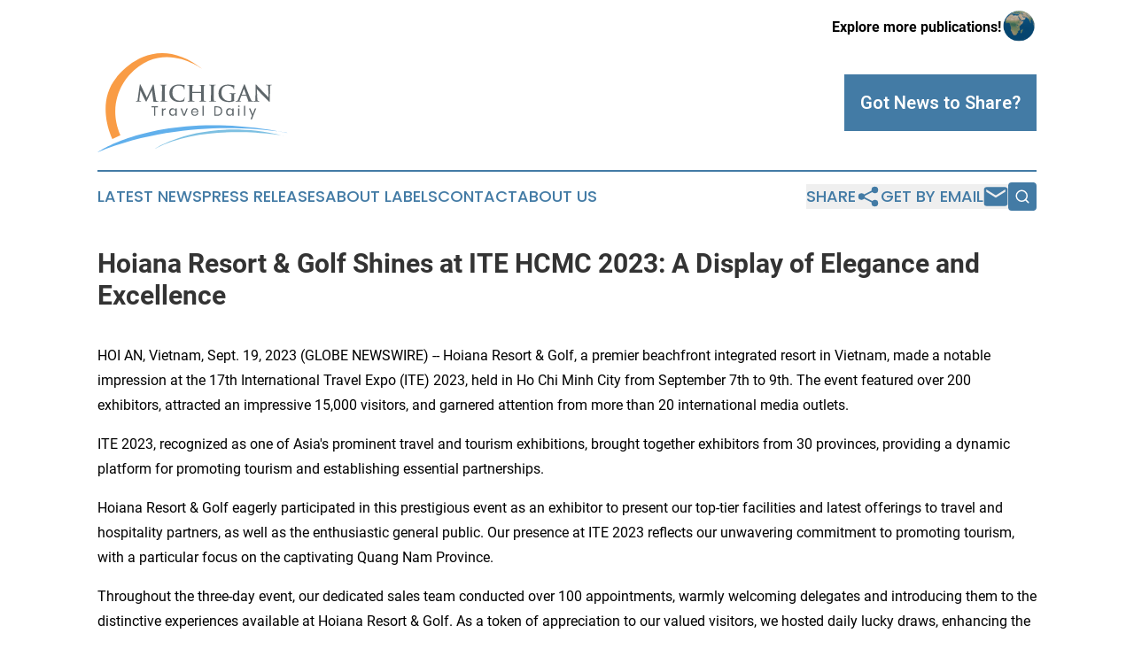

--- FILE ---
content_type: text/html;charset=utf-8
request_url: https://www.michigantraveldaily.com/article/656357023-hoiana-resort-golf-shines-at-ite-hcmc-2023-a-display-of-elegance-and-excellence
body_size: 8541
content:
<!DOCTYPE html>
<html lang="en">
<head>
  <title>Hoiana Resort &amp; Golf Shines at ITE HCMC 2023: A Display of Elegance and Excellence | Michigan Travel Daily</title>
  <meta charset="utf-8">
  <meta name="viewport" content="width=device-width, initial-scale=1">
    <meta name="description" content="Michigan Travel Daily is an online news publication focusing on travel &amp; tourism in the Michigan: The best travel and tourism news from Michigan">
    <link rel="icon" href="https://cdn.newsmatics.com/agp/sites/michigantraveldaily-favicon-1.png" type="image/png">
  <meta name="csrf-token" content="26ao9lo8X2vOIz30q8qGycJb8Ndggv6LUZrPcgG8kqo=">
  <meta name="csrf-param" content="authenticity_token">
  <link href="/css/styles.min.css?v1d0b8e25eaccc1ca72b30a2f13195adabfa54991" rel="stylesheet" data-turbo-track="reload">
  <link rel="stylesheet" href="/plugins/vanilla-cookieconsent/cookieconsent.css?v1d0b8e25eaccc1ca72b30a2f13195adabfa54991">
  
<style type="text/css">
    :root {
        --color-primary-background: rgba(67, 123, 165, 0.1);
        --color-primary: #437ba5;
        --color-secondary: #a6682e;
    }
</style>

  <script type="importmap">
    {
      "imports": {
          "adController": "/js/controllers/adController.js?v1d0b8e25eaccc1ca72b30a2f13195adabfa54991",
          "alertDialog": "/js/controllers/alertDialog.js?v1d0b8e25eaccc1ca72b30a2f13195adabfa54991",
          "articleListController": "/js/controllers/articleListController.js?v1d0b8e25eaccc1ca72b30a2f13195adabfa54991",
          "dialog": "/js/controllers/dialog.js?v1d0b8e25eaccc1ca72b30a2f13195adabfa54991",
          "flashMessage": "/js/controllers/flashMessage.js?v1d0b8e25eaccc1ca72b30a2f13195adabfa54991",
          "gptAdController": "/js/controllers/gptAdController.js?v1d0b8e25eaccc1ca72b30a2f13195adabfa54991",
          "hamburgerController": "/js/controllers/hamburgerController.js?v1d0b8e25eaccc1ca72b30a2f13195adabfa54991",
          "labelsDescription": "/js/controllers/labelsDescription.js?v1d0b8e25eaccc1ca72b30a2f13195adabfa54991",
          "searchController": "/js/controllers/searchController.js?v1d0b8e25eaccc1ca72b30a2f13195adabfa54991",
          "videoController": "/js/controllers/videoController.js?v1d0b8e25eaccc1ca72b30a2f13195adabfa54991",
          "navigationController": "/js/controllers/navigationController.js?v1d0b8e25eaccc1ca72b30a2f13195adabfa54991"          
      }
    }
  </script>
  <script>
      (function(w,d,s,l,i){w[l]=w[l]||[];w[l].push({'gtm.start':
      new Date().getTime(),event:'gtm.js'});var f=d.getElementsByTagName(s)[0],
      j=d.createElement(s),dl=l!='dataLayer'?'&l='+l:'';j.async=true;
      j.src='https://www.googletagmanager.com/gtm.js?id='+i+dl;
      f.parentNode.insertBefore(j,f);
      })(window,document,'script','dataLayer','GTM-KGCXW2X');
  </script>

  <script>
    window.dataLayer.push({
      'cookie_settings': 'delta'
    });
  </script>
</head>
<body class="df-5 is-subpage">
<noscript>
  <iframe src="https://www.googletagmanager.com/ns.html?id=GTM-KGCXW2X"
          height="0" width="0" style="display:none;visibility:hidden"></iframe>
</noscript>
<div class="layout">

  <!-- Top banner -->
  <div class="max-md:hidden w-full content universal-ribbon-inner flex justify-end items-center">
    <a href="https://www.affinitygrouppublishing.com/" target="_blank" class="brands">
      <span class="font-bold text-black">Explore more publications!</span>
      <div>
        <img src="/images/globe.png" height="40" width="40" class="icon-globe"/>
      </div>
    </a>
  </div>
  <header data-controller="hamburger">
  <div class="content">
    <div class="header-top">
      <div class="flex gap-2 masthead-container justify-between items-center">
        <div class="mr-4 logo-container">
          <a href="/">
              <img src="https://cdn.newsmatics.com/agp/sites/michigantraveldaily-logo-1.svg" alt="Michigan Travel Daily"
                class="max-md:!h-[60px] lg:!max-h-[115px]" height="111"
                width="auto" />
          </a>
        </div>
        <button class="hamburger relative w-8 h-6">
          <span aria-hidden="true"
            class="block absolute h-[2px] w-9 bg-[--color-primary] transform transition duration-500 ease-in-out -translate-y-[15px]"></span>
          <span aria-hidden="true"
            class="block absolute h-[2px] w-7 bg-[--color-primary] transform transition duration-500 ease-in-out translate-x-[7px]"></span>
          <span aria-hidden="true"
            class="block absolute h-[2px] w-9 bg-[--color-primary] transform transition duration-500 ease-in-out translate-y-[15px]"></span>
        </button>
        <a href="/submit-news" class="max-md:hidden button button-upload-content button-primary w-fit">
          <span>Got News to Share?</span>
        </a>
      </div>
      <!--  Screen size line  -->
      <div class="absolute bottom-0 -ml-[20px] w-screen h-[1px] bg-[--color-primary] z-50 md:hidden">
      </div>
    </div>
    <!-- Navigation bar -->
    <div class="navigation is-hidden-on-mobile" id="main-navigation">
      <div class="w-full md:hidden">
        <div data-controller="search" class="relative w-full">
  <div data-search-target="form" class="relative active">
    <form data-action="submit->search#performSearch" class="search-form">
      <input type="text" name="query" placeholder="Search..." data-search-target="input" class="search-input md:hidden" />
      <button type="button" data-action="click->search#toggle" data-search-target="icon" class="button-search">
        <img height="18" width="18" src="/images/search.svg" />
      </button>
    </form>
  </div>
</div>

      </div>
      <nav class="navigation-part">
          <a href="/latest-news" class="nav-link">
            Latest News
          </a>
          <a href="/press-releases" class="nav-link">
            Press Releases
          </a>
          <a href="/about-labels" class="nav-link">
            About Labels
          </a>
          <a href="/contact" class="nav-link">
            Contact
          </a>
          <a href="/about" class="nav-link">
            About Us
          </a>
      </nav>
      <div class="w-full md:w-auto md:justify-end">
        <div data-controller="navigation" class="header-actions hidden">
  <button class="nav-link flex gap-1 items-center" onclick="window.ShareDialog.openDialog()">
    <span data-navigation-target="text">
      Share
    </span>
    <span class="icon-share"></span>
  </button>
  <button onclick="window.AlertDialog.openDialog()" class="nav-link nav-link-email flex items-center gap-1.5">
    <span data-navigation-target="text">
      Get by Email
    </span>
    <span class="icon-mail"></span>
  </button>
  <div class="max-md:hidden">
    <div data-controller="search" class="relative w-full">
  <div data-search-target="form" class="relative active">
    <form data-action="submit->search#performSearch" class="search-form">
      <input type="text" name="query" placeholder="Search..." data-search-target="input" class="search-input md:hidden" />
      <button type="button" data-action="click->search#toggle" data-search-target="icon" class="button-search">
        <img height="18" width="18" src="/images/search.svg" />
      </button>
    </form>
  </div>
</div>

  </div>
</div>

      </div>
      <a href="/submit-news" class="md:hidden uppercase button button-upload-content button-primary w-fit">
        <span>Got News to Share?</span>
      </a>
      <a href="https://www.affinitygrouppublishing.com/" target="_blank" class="nav-link-agp">
        Explore more publications!
        <img src="/images/globe.png" height="35" width="35" />
      </a>
    </div>
  </div>
</header>

  <div id="main-content" class="content">
    <div id="flash-message"></div>
    <h1>Hoiana Resort &amp; Golf Shines at ITE HCMC 2023: A Display of Elegance and Excellence</h1>
<div class="press-release">
  
      <p>HOI AN, Vietnam, Sept.  19, 2023  (GLOBE NEWSWIRE) -- Hoiana Resort &amp; Golf, a premier beachfront integrated resort in Vietnam, made a notable impression at the 17th International Travel Expo (ITE) 2023, held in Ho Chi Minh City from September 7th to 9th. The event featured over 200 exhibitors, attracted an impressive 15,000 visitors, and garnered attention from more than 20 international media outlets.<br></p>      <p>ITE 2023, recognized as one of Asia's prominent travel and tourism exhibitions, brought together exhibitors from 30 provinces, providing a dynamic platform for promoting tourism and establishing essential partnerships.</p>      <p>Hoiana Resort &amp; Golf eagerly participated in this prestigious event as an exhibitor to present our top-tier facilities and latest offerings to travel and hospitality partners, as well as the enthusiastic general public. Our presence at ITE 2023 reflects our unwavering commitment to promoting tourism, with a particular focus on the captivating Quang Nam Province.</p>      <p>Throughout the three-day event, our dedicated sales team conducted over 100 appointments, warmly welcoming delegates and introducing them to the distinctive experiences available at Hoiana Resort &amp; Golf. As a token of appreciation to our valued visitors, we hosted daily lucky draws, enhancing the experience for attendees who had the chance to win luxurious accommodation vouchers, complimentary golf rounds, dining gift certificates, and enticing giveaways.</p>      <p>In a significant achievement, our meticulously designed exhibition booth received the 'Best Booth' award from ITE HCMC 2023, reaffirming our steadfast commitment to excellence in all aspects of our operation.</p>      <p>Looking ahead to the future, Hoiana Resort &amp; Golf remains resolute in our promise to deliver memorable experiences and to continually set new standards for luxury leisure and golf. We extend our gratitude to all those who visited our booth at ITE 2023 and express our sincere appreciation to the organizers for orchestrating a truly remarkable event.</p>      <p><strong>Photo Gallery: </strong><br>Click [<a href="https://www.globenewswire.com/Tracker?data=dTdIaWG2MZjWzWu2_InrMIomMRURWsPVhEpOJwYZXpMAgfYYtn69cHySGm3p_cW3-N1lAIZozilgzViubJotk4Al5jBj5sM6WcB-8dLI6wAxrxD6cZn7QT6AAYDQbkFqN1ytMh95FRUVBZMxIcONZQ==" rel="nofollow" target="_blank">Link</a>] here to download high res</p>   <table style="border-top: solid black 1pt ; border-right: solid black 1pt ; border-bottom: solid black 1pt ; border-left: solid black 1pt ; border-collapse: collapse; width:100%; border-collapse:collapse ;">
<tr>
<td style="max-width:40%; width:40%; min-width:40%;;border-top: solid black 1pt ; border-right: solid black 1pt ; border-bottom: solid black 1pt ; border-left: solid black 1pt ; vertical-align: top ; ">&#xA0;<img alt="Hoiana Resort &amp; Golf showcased the latest products and offers to the 15,000+ visitors and conduced over 100 appointments with trade partners." height="305" name="GNW_RichHtml_External_IMG" src="https://ml.globenewswire.com/Resource/Download/aa9f4bb5-9e10-4b6b-9d06-2b242b6c4170" width="458"><br><br><br>
</td>
<td style="max-width:60%; width:60%; min-width:60%;;border-top: solid black 1pt ; border-right: solid black 1pt ; border-bottom: solid black 1pt ; border-left: solid black 1pt ; vertical-align: middle;   text-align: left;   padding-left: 10.0px; vertical-align: top ; ">Hoiana Resort &amp; Golf showcased the latest products and offers to the 15,000+ visitors and conduced over 100 appointments with trade partners.</td>
</tr>
<tr>
<td style="border-top: solid black 1pt ; border-right: solid black 1pt ; border-bottom: solid black 1pt ; border-left: solid black 1pt ; vertical-align: top ; ">&#xA0;<img alt="Visitors walked away with exclusive prizes from the daily lucky draw." height="307" name="GNW_RichHtml_External_IMG" src="https://ml.globenewswire.com/Resource/Download/9eef0144-544f-4e21-bf87-46715be5a2be" width="461"><br><br><br>
</td>
<td style="border-top: solid black 1pt ; border-right: solid black 1pt ; border-bottom: solid black 1pt ; border-left: solid black 1pt ; vertical-align: middle;   text-align: left;   padding-left: 10.0px; vertical-align: top ; ">Visitors walked away with exclusive prizes from the daily lucky draw.</td>
</tr>
<tr>
<td style="border-top: solid black 1pt ; border-right: solid black 1pt ; border-bottom: solid black 1pt ; border-left: solid black 1pt ; vertical-align: top ; ">&#xA0;<img alt="The &#x2018;Best Booth Design&#x2019; awarded by ITE reaffirms Hoiana Resort &amp; Golf&#x2019;s commitment in all aspects of services and operations." height="339" name="GNW_RichHtml_External_IMG" src="https://ml.globenewswire.com/Resource/Download/9e4856a9-aba1-43bc-83e5-ed110d53be8b" width="227"><br>
</td>
<td style="border-top: solid black 1pt ; border-right: solid black 1pt ; border-bottom: solid black 1pt ; border-left: solid black 1pt ; vertical-align: middle;   text-align: left;   padding-left: 10.0px; vertical-align: top ; ">The &#x2018;Best Booth Design&#x2019; awarded by ITE reaffirms Hoiana Resort &amp; Golf&#x2019;s commitment in all aspects of services and operations.</td>
</tr>
</table>   <p><strong><br></strong></p>  <p><strong>About Hoiana Resort &amp; Golf: </strong><br>Hoiana Resort &amp; Golf, Vietnam's pre-eminent luxurious integrated resort, is located on the pristine coastline near the UNESCO World Heritage Site in Hoi An, Vietnam. Being the only integrated resort in Vietnam to be ranked in third place in Integrated Resort Category in the 2023 Travel+Leisure Asia Pacific Luxury Awards, the stunning 4-kilometer beachfront complex features four luxury hotels - Hoiana Hotel &amp; Suites, offering 141 beautifully appointed suites; New World Hoiana Hotel, with 476 guestrooms; New World Hoiana Beach Resort, boasting 330 elegantly and sustainably designed rooms and suites; and Rosewood Hoi An (opening soon). Additionally, Hoiana Residences provides a home away from home with 270 luxuriously and spaciously appointed apartments overlooking lush gardens or the East Sea.</p>      <p>The integrated resort is also home to more than 10 world-class restaurants serving over 12 types of cuisines, from authentic Vietnamese, Korean, Chinese, and international flavors. It also provides cutting-edge gaming entertainment with over 140 tables and 300 electronic games offering a variety of exhilarating gaming options.</p>      <p>The resort also boasts a magnificent 18-hole golf course designed by Robert Trent Jones Jr., the Hoiana Shores Golf Club. The 71-par links course offers one of the most compelling golf experiences in South East Asia and challenges players with a rewarding game. The clubhouse, spanning over 6,000 sq.m., is set to be one of the largest clubhouses in Asia and hosts a comprehensive suite of facilities. The course garnered many accolades including the &#x201C;2023 Top 100: Best Golf Courses in the World&#x201D; by Today's Golfer, &#x201C;Best Golf Course in Vietnam 2022&#x201D; and &#x201C;Top 10 Best Golf Course in Vietnam 2022&#x201D; by Vietnam Golf &amp; Leisure Awards and placed 15th among the &#x2018;Top 100 Golf Courses in Asia&#x2019; in an accolade jointly organized by Golf Travel Korea and Golf Travel China. Highly regarded as the &#x201C;Oscars&#x201D; of the global golf club industry, the Asian Golf Awards honored Hoiana Resort &amp; Golf as the &#x201C;Best Golf Resort in Asia Pacific&#x201D; and awarded Hoiana Shores as the &#x201C;Best Golf Course in Vietnam&#x201D; in Nov 2022.</p>      <p>Hoiana has completed its first phase of an overall $4 billion development project, encompassing 1000-hectares of land just south of Hoi An, Qu&#x1EA3;ng Nam. With an ambitious development plan in the pipeline, Hoiana will continue to set a new benchmark for luxurious tourism in Vietnam while balancing its cultural heritage, to bring economic prosperity and opportunity to the central province of Quang Nam.</p>      <p><strong>Media contact:</strong><br>Ms. Michelle Wong<br>Director, Brand Communications<br>E: michelle.w@hoiana.com</p>    <p>Photos accompanying this announcement&#xA0;are&#xA0;available at </p>    <p><a href="https://www.globenewswire.com/Tracker?data=[base64]" rel="nofollow" target="_blank">https://www.globenewswire.com/NewsRoom/AttachmentNg/aa9f4bb5-9e10-4b6b-9d06-2b242b6c4170</a></p>    <p><a href="https://www.globenewswire.com/Tracker?data=[base64]" rel="nofollow" target="_blank">https://www.globenewswire.com/NewsRoom/AttachmentNg/9eef0144-544f-4e21-bf87-46715be5a2be</a></p>    <p><a href="https://www.globenewswire.com/Tracker?data=[base64]" rel="nofollow" target="_blank">https://www.globenewswire.com/NewsRoom/AttachmentNg/9e4856a9-aba1-43bc-83e5-ed110d53be8b</a></p> <img class="__GNW8366DE3E__IMG" src="https://www.globenewswire.com/newsroom/ti?nf=ODkyNDcxMCM1ODIxNDkyIzUwMDExMTQ5Ng=="> <br><img src="https://ml.globenewswire.com/media/ZWUzMDUyMTEtYjE0ZC00ODkyLWFhOTMtY2VhZDcwYTNhMGZhLTUwMDExMTQ5Ng==/tiny/Hoiana-Resort-Golf.png" referrerpolicy="no-referrer-when-downgrade"><p><a href="https://www.globenewswire.com/NewsRoom/AttachmentNg/1f6c0562-c8ba-497c-95fa-18b967bfa14a" rel="nofollow"><img src="https://ml.globenewswire.com/media/1f6c0562-c8ba-497c-95fa-18b967bfa14a/small/picture1-png.png" border="0" width="150" height="84" alt="Primary Logo"></a></p>
<div style="padding:0px;width: 100%;">
<div style="clear:both"></div>
<div style="float: right;padding-left:20px">
<div><h5>Picture 1</h5></div>
<div> <a target="_blank" href="https://www.globenewswire.com/NewsRoom/AttachmentNg/aa9f4bb5-9e10-4b6b-9d06-2b242b6c4170/en" rel="nofollow"><img src="https://ml.globenewswire.com/media/aa9f4bb5-9e10-4b6b-9d06-2b242b6c4170/medium/picture-1.jpg"> </a>
</div>
<p></p>
<div> <h5>Hoiana Resort &amp; Golf showcased the latest products and offers to the 15,000+ visitors and conduced over 100 appointments with trade partners.</h5>
</div>
<div><h5>Picture 2</h5></div>
<div> <a target="_blank" href="https://www.globenewswire.com/NewsRoom/AttachmentNg/9eef0144-544f-4e21-bf87-46715be5a2be/en" rel="nofollow"><img src="https://ml.globenewswire.com/media/9eef0144-544f-4e21-bf87-46715be5a2be/medium/picture-2.jpg"> </a>
</div>
<p></p>
<div> <h5>Visitors walked away with exclusive prizes from the daily lucky draw.</h5>
</div>
<div><h5>Picture 3</h5></div>
<div> <a target="_blank" href="https://www.globenewswire.com/NewsRoom/AttachmentNg/9e4856a9-aba1-43bc-83e5-ed110d53be8b/en" rel="nofollow"><img src="https://ml.globenewswire.com/media/9e4856a9-aba1-43bc-83e5-ed110d53be8b/medium/picture-3.jpg"> </a>
</div>
<p></p>
<div> <h5>The &#x2018;Best Booth Design&#x2019; awarded by ITE reaffirms Hoiana Resort &amp; Golf&#x2019;s commitment in all aspects of services and operations.</h5>
</div>
</div>
</div>
    <p>
  Legal Disclaimer:
</p>
<p>
  EIN Presswire provides this news content "as is" without warranty of any kind. We do not accept any responsibility or liability
  for the accuracy, content, images, videos, licenses, completeness, legality, or reliability of the information contained in this
  article. If you have any complaints or copyright issues related to this article, kindly contact the author above.
</p>
<img class="prtr" src="https://www.einpresswire.com/tracking/article.gif?t=5&a=tTKqaWW2igjfYwDE&i=s5_uXNAvi77DIuaE" alt="">
</div>

  </div>
</div>
<footer class="footer footer-with-line">
  <div class="content flex flex-col">
    <p class="footer-text text-sm mb-4 order-2 lg:order-1">© 1995-2026 Newsmatics Inc. dba Affinity Group Publishing &amp; Michigan Travel Daily. All Rights Reserved.</p>
    <div class="footer-nav lg:mt-2 mb-[30px] lg:mb-0 flex gap-7 flex-wrap justify-center order-1 lg:order-2">
        <a href="/about" class="footer-link">About</a>
        <a href="/archive" class="footer-link">Press Release Archive</a>
        <a href="/submit-news" class="footer-link">Submit Press Release</a>
        <a href="/legal/terms" class="footer-link">Terms &amp; Conditions</a>
        <a href="/legal/dmca" class="footer-link">Copyright/DMCA Policy</a>
        <a href="/legal/privacy" class="footer-link">Privacy Policy</a>
        <a href="/contact" class="footer-link">Contact</a>
    </div>
  </div>
</footer>
<div data-controller="dialog" data-dialog-url-value="/" data-action="click->dialog#clickOutside">
  <dialog
    class="modal-shadow fixed backdrop:bg-black/20 z-40 text-left bg-white rounded-full w-[350px] h-[350px] overflow-visible"
    data-dialog-target="modal"
  >
    <div class="text-center h-full flex items-center justify-center">
      <button data-action="click->dialog#close" type="button" class="modal-share-close-button">
        ✖
      </button>
      <div>
        <div class="mb-4">
          <h3 class="font-bold text-[28px] mb-3">Share us</h3>
          <span class="text-[14px]">on your social networks:</span>
        </div>
        <div class="flex gap-6 justify-center text-center">
          <a href="https://www.facebook.com/sharer.php?u=https://www.michigantraveldaily.com" class="flex flex-col items-center font-bold text-[#4a4a4a] text-sm" target="_blank">
            <span class="h-[55px] flex items-center">
              <img width="40px" src="/images/fb.png" alt="Facebook" class="mb-2">
            </span>
            <span class="text-[14px]">
              Facebook
            </span>
          </a>
          <a href="https://www.linkedin.com/sharing/share-offsite/?url=https://www.michigantraveldaily.com" class="flex flex-col items-center font-bold text-[#4a4a4a] text-sm" target="_blank">
            <span class="h-[55px] flex items-center">
              <img width="40px" height="40px" src="/images/linkedin.png" alt="LinkedIn" class="mb-2">
            </span>
            <span class="text-[14px]">
            LinkedIn
            </span>
          </a>
        </div>
      </div>
    </div>
  </dialog>
</div>

<div data-controller="alert-dialog" data-action="click->alert-dialog#clickOutside">
  <dialog
    class="fixed backdrop:bg-black/20 modal-shadow z-40 text-left bg-white rounded-full w-full max-w-[450px] aspect-square overflow-visible"
    data-alert-dialog-target="modal">
    <div class="flex items-center text-center -mt-4 h-full flex-1 p-8 md:p-12">
      <button data-action="click->alert-dialog#close" type="button" class="modal-close-button">
        ✖
      </button>
      <div class="w-full" data-alert-dialog-target="subscribeForm">
        <img class="w-8 mx-auto mb-4" src="/images/agps.svg" alt="AGPs" />
        <p class="md:text-lg">Get the latest news on this topic.</p>
        <h3 class="dialog-title mt-4">SIGN UP FOR FREE TODAY</h3>
        <form data-action="submit->alert-dialog#submit" method="POST" action="/alerts">
  <input type="hidden" name="authenticity_token" value="26ao9lo8X2vOIz30q8qGycJb8Ndggv6LUZrPcgG8kqo=">

  <input data-alert-dialog-target="fullnameInput" type="text" name="fullname" id="fullname" autocomplete="off" tabindex="-1">
  <label>
    <input data-alert-dialog-target="emailInput" placeholder="Email address" name="email" type="email"
      value=""
      class="rounded-xs mb-2 block w-full bg-white px-4 py-2 text-gray-900 border-[1px] border-solid border-gray-600 focus:border-2 focus:border-gray-800 placeholder:text-gray-400"
      required>
  </label>
  <div class="text-red-400 text-sm" data-alert-dialog-target="errorMessage"></div>

  <input data-alert-dialog-target="timestampInput" type="hidden" name="timestamp" value="1769395670" autocomplete="off" tabindex="-1">

  <input type="submit" value="Sign Up"
    class="!rounded-[3px] w-full mt-2 mb-4 bg-primary px-5 py-2 leading-5 font-semibold text-white hover:color-primary/75 cursor-pointer">
</form>
<a data-action="click->alert-dialog#close" class="text-black underline hover:no-underline inline-block mb-4" href="#">No Thanks</a>
<p class="text-[15px] leading-[22px]">
  By signing to this email alert, you<br /> agree to our
  <a href="/legal/terms" class="underline text-primary hover:no-underline" target="_blank">Terms & Conditions</a>
</p>

      </div>
      <div data-alert-dialog-target="checkEmail" class="hidden">
        <img class="inline-block w-9" src="/images/envelope.svg" />
        <h3 class="dialog-title">Check Your Email</h3>
        <p class="text-lg mb-12">We sent a one-time activation link to <b data-alert-dialog-target="userEmail"></b>.
          Just click on the link to
          continue.</p>
        <p class="text-lg">If you don't see the email in your inbox, check your spam folder or <a
            class="underline text-primary hover:no-underline" data-action="click->alert-dialog#showForm" href="#">try
            again</a>
        </p>
      </div>

      <!-- activated -->
      <div data-alert-dialog-target="activated" class="hidden">
        <img class="w-8 mx-auto mb-4" src="/images/agps.svg" alt="AGPs" />
        <h3 class="dialog-title">SUCCESS</h3>
        <p class="text-lg">You have successfully confirmed your email and are subscribed to <b>
            Michigan Travel Daily
          </b> daily
          news alert.</p>
      </div>
      <!-- alreadyActivated -->
      <div data-alert-dialog-target="alreadyActivated" class="hidden">
        <img class="w-8 mx-auto mb-4" src="/images/agps.svg" alt="AGPs" />
        <h3 class="dialog-title">Alert was already activated</h3>
        <p class="text-lg">It looks like you have already confirmed and are receiving the <b>
            Michigan Travel Daily
          </b> daily news
          alert.</p>
      </div>
      <!-- activateErrorMessage -->
      <div data-alert-dialog-target="activateErrorMessage" class="hidden">
        <img class="w-8 mx-auto mb-4" src="/images/agps.svg" alt="AGPs" />
        <h3 class="dialog-title">Oops!</h3>
        <p class="text-lg mb-4">It looks like something went wrong. Please try again.</p>
        <form data-action="submit->alert-dialog#submit" method="POST" action="/alerts">
  <input type="hidden" name="authenticity_token" value="26ao9lo8X2vOIz30q8qGycJb8Ndggv6LUZrPcgG8kqo=">

  <input data-alert-dialog-target="fullnameInput" type="text" name="fullname" id="fullname" autocomplete="off" tabindex="-1">
  <label>
    <input data-alert-dialog-target="emailInput" placeholder="Email address" name="email" type="email"
      value=""
      class="rounded-xs mb-2 block w-full bg-white px-4 py-2 text-gray-900 border-[1px] border-solid border-gray-600 focus:border-2 focus:border-gray-800 placeholder:text-gray-400"
      required>
  </label>
  <div class="text-red-400 text-sm" data-alert-dialog-target="errorMessage"></div>

  <input data-alert-dialog-target="timestampInput" type="hidden" name="timestamp" value="1769395670" autocomplete="off" tabindex="-1">

  <input type="submit" value="Sign Up"
    class="!rounded-[3px] w-full mt-2 mb-4 bg-primary px-5 py-2 leading-5 font-semibold text-white hover:color-primary/75 cursor-pointer">
</form>
<a data-action="click->alert-dialog#close" class="text-black underline hover:no-underline inline-block mb-4" href="#">No Thanks</a>
<p class="text-[15px] leading-[22px]">
  By signing to this email alert, you<br /> agree to our
  <a href="/legal/terms" class="underline text-primary hover:no-underline" target="_blank">Terms & Conditions</a>
</p>

      </div>

      <!-- deactivated -->
      <div data-alert-dialog-target="deactivated" class="hidden">
        <img class="w-8 mx-auto mb-4" src="/images/agps.svg" alt="AGPs" />
        <h3 class="dialog-title">You are Unsubscribed!</h3>
        <p class="text-lg">You are no longer receiving the <b>
            Michigan Travel Daily
          </b>daily news alert.</p>
      </div>
      <!-- alreadyDeactivated -->
      <div data-alert-dialog-target="alreadyDeactivated" class="hidden">
        <img class="w-8 mx-auto mb-4" src="/images/agps.svg" alt="AGPs" />
        <h3 class="dialog-title">You have already unsubscribed!</h3>
        <p class="text-lg">You are no longer receiving the <b>
            Michigan Travel Daily
          </b> daily news alert.</p>
      </div>
      <!-- deactivateErrorMessage -->
      <div data-alert-dialog-target="deactivateErrorMessage" class="hidden">
        <img class="w-8 mx-auto mb-4" src="/images/agps.svg" alt="AGPs" />
        <h3 class="dialog-title">Oops!</h3>
        <p class="text-lg">Try clicking the Unsubscribe link in the email again and if it still doesn't work, <a
            href="/contact">contact us</a></p>
      </div>
    </div>
  </dialog>
</div>

<script src="/plugins/vanilla-cookieconsent/cookieconsent.umd.js?v1d0b8e25eaccc1ca72b30a2f13195adabfa54991"></script>
  <script src="/js/cookieconsent.js?v1d0b8e25eaccc1ca72b30a2f13195adabfa54991"></script>

<script type="module" src="/js/app.js?v1d0b8e25eaccc1ca72b30a2f13195adabfa54991"></script>
</body>
</html>


--- FILE ---
content_type: image/svg+xml
request_url: https://cdn.newsmatics.com/agp/sites/michigantraveldaily-logo-1.svg
body_size: 108395
content:
<?xml version="1.0" encoding="UTF-8" standalone="no"?>
<svg
   xmlns:dc="http://purl.org/dc/elements/1.1/"
   xmlns:cc="http://creativecommons.org/ns#"
   xmlns:rdf="http://www.w3.org/1999/02/22-rdf-syntax-ns#"
   xmlns:svg="http://www.w3.org/2000/svg"
   xmlns="http://www.w3.org/2000/svg"
   version="1.1"
   id="Layer_1"
   x="0px"
   y="0px"
   viewBox="0 0 215.39999 111.92516"
   xml:space="preserve"
   width="215.39999"
   height="111.92516"><metadata
   id="metadata428"><rdf:RDF><cc:Work
       rdf:about=""><dc:format>image/svg+xml</dc:format><dc:type
         rdf:resource="http://purl.org/dc/dcmitype/StillImage" /></cc:Work></rdf:RDF></metadata><defs
   id="defs426" />
<style
   type="text/css"
   id="style2">
	.st0{display:none;}
	.st1{display:inline;fill:url(#SVGID_1_);}
	.st2{display:inline;}
	.st3{fill:#040B00;}
	.st4{fill:#CFDAE0;}
	.st5{fill:#262626;}
	.st6{display:inline;fill:#85D6F4;}
	.st7{fill:#095994;}
	.st8{fill:#36ABE1;}
	.st9{fill:#D56C19;}
	.st10{display:inline;fill:#D56C19;}
	.st11{display:inline;fill:#EA813B;}
	.st12{fill:#F99C45;}
	.st13{fill:#61B0EC;}
	.st14{fill:#7DC0E2;}
	.st15{fill:#5E666A;}
</style>
<g
   class="st0"
   id="g277"
   transform="translate(-81.8,-56.774843)">
	
		<linearGradient
   id="SVGID_1_"
   gradientUnits="userSpaceOnUse"
   x1="119.7"
   y1="518.20001"
   x2="119.7"
   y2="459.29999"
   gradientTransform="translate(0,-386)">
		<stop
   offset="0"
   style="stop-color:#FFC315"
   id="stop4" />
		<stop
   offset="1"
   style="stop-color:#F78D20"
   id="stop6" />
	</linearGradient>
	<path
   class="st1"
   d="m 158.8,132.2 c 4.8,0 8.7,-3.9 8.7,-8.7 v -0.1 c 0,-27.7 -21.4,-50.1 -47.8,-50.1 -26.4,0 -47.8,22.4 -47.8,50.1 v 0.1 c 0,4.8 3.9,8.7 8.7,8.7 z"
   id="path9"
   style="fill:url(#SVGID_1_)" />
	<g
   class="st2"
   id="g59">
		<g
   id="g57">
			<g
   id="g13">
				<path
   class="st3"
   d="m 156.2,88.5 c 0.1,-1.2 0.3,-2.5 0.5,-3.7 l 0.2,0.1 c 0.1,0 0.1,-0.1 0.2,-0.2 0.3,-1.8 0.8,-3.5 1.4,-5.2 0.1,-0.1 0.1,-0.3 0,-0.3 l -1.1,-0.5 c -0.1,0 -0.2,0.1 -0.3,0.2 -1,1.6 -1.8,3.4 -2.6,5.1 -0.1,0.2 -0.1,0.3 0,0.3 l 0.2,0.1 c -0.5,1.2 -1,2.4 -1.4,3.6 -0.1,0.2 0,0.3 0,0.3 h 0.2 c -0.4,1.2 -0.8,2.4 -1.2,3.7 0,0.2 0,0.3 0.1,0.3 h 0.2 c -0.4,1.2 -0.7,2.5 -1,3.7 0,0.2 0,0.3 0.1,0.3 h 0.2 c -0.3,1.2 -0.6,2.5 -0.9,3.8 0,0.2 0,0.3 0.1,0.3 h 0.3 c -0.3,1.3 -0.5,2.5 -0.8,3.8 0,0.2 0,0.3 0.1,0.3 h 0.3 c -0.2,1.3 -0.5,2.5 -0.7,3.8 0,0.2 0,0.3 0.2,0.3 h 0.3 l -0.6,3.8 c 0,0.2 0,0.3 0.2,0.3 h 0.3 l -0.6,3.8 c 0,0.2 0.1,0.3 0.2,0.3 h 0.3 l -0.6,3.8 c 0,0.2 0.1,0.3 0.2,0.3 h 0.4 l -0.6,3.8 c 0,0.2 0.1,0.3 0.2,0.3 h 0.4 c -0.2,1.3 -0.4,2.5 -0.6,3.8 0,0.2 0.1,0.3 0.2,0.3 h 0.4 c -0.2,1.3 -0.4,2.5 -0.7,3.7 0,0.2 0.1,0.3 0.2,0.3 h 5 c 0.2,0 0.3,-0.1 0.2,-0.3 -0.3,-1.3 -0.5,-2.6 -0.8,-3.8 h 0.4 c 0.1,0 0.2,-0.1 0.2,-0.3 -0.3,-1.3 -0.6,-2.5 -0.8,-3.7 h 0.4 c 0.1,0 0.2,-0.1 0.2,-0.3 -0.3,-1.2 -0.5,-2.5 -0.8,-3.7 h 0.4 c 0.1,0 0.2,-0.1 0.2,-0.3 -0.3,-1.2 -0.5,-2.5 -0.7,-3.7 h 0.3 c 0.1,0 0.2,-0.1 0.2,-0.3 -0.2,-1.2 -0.4,-2.5 -0.6,-3.7 h 0.3 c 0.1,0 0.2,-0.1 0.2,-0.3 -0.2,-1.2 -0.4,-2.5 -0.5,-3.7 h 0.3 c 0.1,0 0.2,-0.1 0.2,-0.3 -0.2,-1.2 -0.3,-2.5 -0.4,-3.7 h 0.3 c 0.1,0 0.2,-0.1 0.2,-0.3 -0.1,-1.2 -0.2,-2.5 -0.3,-3.7 h 0.3 c 0.1,0 0.2,-0.1 0.2,-0.3 -0.1,-1.2 -0.1,-2.5 -0.1,-3.7 h 0.2 c 0.1,0 0.2,-0.1 0.2,-0.3 0,-1.2 0,-2.5 0.1,-3.7 h 0.2 c 0.1,0 0.2,-0.1 0.2,-0.3 0,-1.2 0.1,-2.5 0.3,-3.7 h 0.2 c 0.1,-0.3 0.2,-0.4 0.2,-0.5 z"
   id="path11" />
			</g>
			<g
   id="g17">
				<path
   class="st3"
   d="m 168.2,74.4 c -0.1,0 0.1,0.3 0.3,0.6 0.2,0.3 0.3,0.6 0.2,0.6 -0.6,0.1 -1.2,0.2 -1.9,0.3 -0.4,0 -1.1,-0.2 -1.7,-0.5 -0.6,-0.2 -1.2,-0.4 -1.1,-0.3 0.3,0.5 0.8,0.7 1.1,0.9 0.3,0.2 0.6,0.2 0.4,0.2 -1,0.3 -1.8,0.6 -2.6,0.9 -0.1,0 -0.5,0 -1,-0.1 -0.4,0 -0.9,-0.1 -1,0 -0.1,0.1 0.1,0.2 0.3,0.3 0.2,0.1 0.4,0.3 0.3,0.3 -1.4,0.6 -2.5,1 -3.2,1.3 -0.7,0.3 -1.1,0.4 -1.1,0.4 0,0 0,-0.2 0.1,-0.5 0.1,-0.3 0.3,-0.8 0.6,-1.5 0.4,-0.6 0.9,-1.4 1.7,-2.3 0.8,-0.9 1.9,-1.9 3.4,-2.7 0.1,-0.1 -0.2,0.5 -0.5,1.2 -0.3,0.6 -0.5,1.3 -0.4,1.2 0.1,-0.1 0.6,-0.9 1.3,-1.7 0.3,-0.4 0.7,-0.8 0.9,-1.1 0.3,-0.3 0.5,-0.5 0.6,-0.5 0.4,-0.2 0.9,-0.3 1.4,-0.5 0.2,-0.1 -0.4,0.5 -0.9,1.1 -0.5,0.6 -0.9,1.3 -0.7,1.2 0.1,0 0.8,-0.8 1.6,-1.5 0.4,-0.3 0.8,-0.7 1.2,-0.9 0.4,-0.2 0.6,-0.4 0.7,-0.4 0.1,0 0.3,0 0.5,0 0.7,-0.1 1.4,-0.1 2.1,0 0.2,0 -0.4,0.4 -1,0.8 -0.6,0.4 -1,0.8 -0.9,0.8 0.2,0 1,-0.4 2,-0.7 0.5,-0.1 1,-0.3 1.4,-0.3 0.4,-0.1 0.7,-0.1 0.8,0 1,0.3 1.8,0.8 2.5,1.3 0.1,0.1 -0.2,0.2 -0.5,0.3 -0.3,0.1 -0.7,0.2 -0.5,0.3 0.1,0.1 0.7,0.1 1.2,0.3 0.6,0.1 1.1,0.3 1.2,0.4 0.4,0.4 0.7,0.9 0.9,1.3 0.1,0.1 -0.3,0 -0.7,0 -0.4,-0.1 -0.8,-0.1 -0.7,0 0.1,0.2 0.6,0.5 1.1,0.8 0.5,0.3 0.9,0.7 1,0.9 0.2,0.8 0.2,1.2 0.2,1.2 0,0 -0.4,-0.1 -1.1,-0.4 -0.1,0 -0.3,-0.5 -0.7,-1 -0.3,-0.5 -0.7,-0.9 -0.8,-0.9 -0.1,0 0.1,0.4 0.3,0.8 0.2,0.4 0.3,0.8 0.2,0.8 -0.5,-0.2 -1,-0.4 -1.5,-0.6 -0.1,0 -0.3,-0.6 -0.7,-1.1 -0.3,-0.5 -0.8,-1 -0.9,-1 -0.1,0 0.1,0.4 0.3,0.9 0.2,0.5 0.3,0.9 0.2,0.9 -0.2,0 -0.3,-0.1 -0.5,-0.1 -0.1,0 -0.5,-0.6 -0.9,-1.1 -0.5,-0.5 -1,-0.9 -1,-0.8 0.1,0.4 0.4,0.9 0.6,1.2 0.2,0.3 0.4,0.5 0.3,0.5 -0.7,-0.1 -1.5,-0.1 -2.3,-0.1 -0.1,0 -0.4,-0.3 -0.8,-0.6 -0.8,-0.5 -1.2,-0.8 -1.3,-0.8 z"
   id="path15" />
			</g>
			<g
   id="g21">
				<path
   class="st3"
   d="m 166.5,78.2 c 0,0 -0.2,0.3 -0.3,0.6 -0.1,0.3 -0.3,0.6 -0.3,0.6 -0.3,-0.2 -0.6,-0.4 -0.9,-0.6 -0.1,-0.1 -0.2,-0.2 -0.3,-0.4 -0.1,-0.2 -0.3,-0.5 -0.4,-0.7 0,-0.1 -0.1,-0.1 -0.1,-0.2 l -0.1,-0.1 -0.1,-0.1 -0.1,-0.1 -0.1,-0.1 c -0.1,-0.1 -0.2,-0.2 -0.2,-0.2 0,0.3 0.1,0.5 0.2,0.7 l 0.1,0.1 c 0,0 0,0.1 0.1,0.1 0.1,0.1 0.1,0.2 0.2,0.2 0.2,0.3 0.2,0.4 0.2,0.4 h -0.1 -0.1 -0.1 -0.1 -0.1 c -0.2,0 -0.4,0 -0.5,-0.1 -0.4,0 -0.7,-0.1 -1.1,-0.1 -0.1,0 -0.4,-0.2 -0.8,-0.4 -0.3,-0.2 -0.7,-0.4 -0.8,-0.4 -0.1,0 0,0.2 0.2,0.4 0.1,0.2 0.3,0.4 0.2,0.4 -1.2,0 -2,0 -2.6,0.2 -0.3,0.1 -0.5,0.2 -0.6,0.3 -0.1,0.1 -0.2,0.2 -0.2,0.2 0,0 -0.1,-0.1 -0.1,-0.5 0,-0.2 0,-0.4 0.1,-0.6 0.1,-0.3 0.2,-0.6 0.4,-0.9 0.4,-0.6 1.1,-1.3 2,-1.8 0.5,-0.3 1,-0.5 1.6,-0.8 0.3,-0.1 0.6,-0.2 1,-0.3 0.3,-0.1 0.7,-0.2 1.1,-0.2 0.1,0 0,0.1 -0.2,0.3 -0.2,0.2 -0.4,0.4 -0.6,0.6 -0.4,0.5 -0.8,1 -0.7,0.9 0.1,0 0.8,-0.6 1.6,-1.1 0.1,0 0.1,-0.1 0.1,-0.1 l 0.1,-0.1 c 0.1,-0.1 0.2,-0.1 0.3,-0.2 0.2,-0.1 0.5,-0.2 0.7,-0.2 0.4,-0.1 0.7,-0.2 0.8,-0.1 0.5,0.1 1,0.2 1.5,0.4 0.2,0.1 -0.7,0.1 -1.4,0.4 -0.8,0.2 -1.4,0.6 -1.2,0.7 0,0 0.3,-0.1 0.7,-0.2 0.4,-0.1 0.9,-0.2 1.4,-0.2 0.5,0 1.1,0 1.5,0.1 0.4,0.1 0.7,0.2 0.8,0.2 0.1,0.1 0.2,0.2 0.3,0.3 0.5,0.4 0.9,0.9 1.3,1.4 0.1,0.2 -0.5,0 -1.2,-0.1 -0.6,-0.1 -1.3,-0.1 -1.1,0 0,0 0.3,0.1 0.6,0.3 0.3,0.1 0.7,0.3 1.1,0.5 0.8,0.4 1.5,0.9 1.6,1 0.3,0.8 0.6,1.5 0.7,2.1 0,0.1 -0.3,0 -0.6,0 -0.3,-0.1 -0.6,-0.2 -0.6,0 0,0.1 0.4,0.4 0.7,0.8 0.3,0.3 0.6,0.7 0.6,0.8 0,0.5 0,0.9 0,1.3 0,0.1 -0.3,-0.1 -0.6,-0.3 -0.3,-0.2 -0.6,-0.4 -0.6,-0.3 0,0.2 0.2,0.6 0.5,1 0.2,0.4 0.5,0.9 0.4,1 -0.2,0.7 -0.4,1 -0.4,1 0,0 -0.3,-0.2 -0.8,-0.7 -0.1,-0.1 -0.1,-0.5 -0.1,-1 0,-0.5 -0.1,-1 -0.2,-1.1 0,0 -0.1,0.3 -0.2,0.7 -0.1,0.4 -0.2,0.7 -0.2,0.7 -0.3,-0.3 -0.6,-0.7 -1,-1.1 -0.1,-0.1 0.1,-0.6 0.1,-1.2 0.1,-0.6 0.1,-1.2 0,-1.3 -0.1,-0.1 -0.2,0.4 -0.4,0.8 -0.2,0.4 -0.4,0.8 -0.5,0.8 l -0.3,-0.4 c -0.1,-0.1 0,-0.7 0.1,-1.4 0,-0.6 0,-1.3 -0.1,-1.2 -0.3,0.4 -0.4,0.8 -0.5,1.2 -0.1,0.4 -0.1,0.6 -0.2,0.6 -0.4,-0.5 -0.9,-1.1 -1.4,-1.5 -0.1,-0.1 0,-0.5 0.1,-0.9 0.3,-0.3 0.3,-0.7 0.2,-0.8 z"
   id="path19" />
			</g>
			<g
   id="g25">
				<path
   class="st3"
   d="m 164.9,88.5 c 0,-0.1 -0.3,0.2 -0.6,0.4 -0.3,0.2 -0.6,0.4 -0.6,0.4 -0.2,-0.7 -0.4,-1.3 -0.6,-2 0,-0.1 0,-0.2 0,-0.4 0,-0.1 0,-0.1 0,-0.2 0,-0.1 0,-0.2 0,-0.3 v -0.2 -0.1 l 0.1,-0.2 c 0.1,-0.2 0.1,-0.3 0.2,-0.5 0.2,-0.6 0.3,-1.2 0.2,-1.1 -0.4,0.4 -0.6,0.8 -0.8,1.1 -0.1,0.3 -0.2,0.5 -0.2,0.4 -0.3,-0.8 -0.7,-1.6 -1.1,-2.3 -0.1,-0.1 -0.1,-0.5 -0.1,-1 0,-0.4 -0.1,-0.9 -0.2,-1 -0.1,-0.1 -0.2,0.1 -0.3,0.4 -0.1,0.2 -0.2,0.5 -0.2,0.4 l -1.1,-1.7 c -0.3,-0.5 -0.6,-0.9 -0.8,-1.3 -0.4,-0.7 -0.6,-1.1 -0.6,-1.1 0,0 0.7,0 2.1,0.4 0.7,0.2 1.6,0.6 2.6,1.2 0.5,0.3 1.1,0.7 1.6,1.2 0.6,0.5 1.2,1.1 1.7,1.9 0.1,0.2 -0.6,-0.2 -1.2,-0.4 -0.7,-0.2 -1.3,-0.4 -1.2,-0.3 0.1,0.1 1,0.5 1.9,1.1 0.4,0.3 0.9,0.6 1.2,1 l 0.1,0.1 0.1,0.1 c 0.1,0 0.1,0.1 0.1,0.1 h 0.1 v 0 0 l 0.1,0.1 c 0.2,0.4 0.4,0.9 0.6,1.3 0.1,0.2 -0.6,-0.3 -1.2,-0.7 l -0.2,-0.2 -0.1,-0.1 h -0.1 -0.1 c -0.1,0 -0.1,-0.1 -0.2,-0.1 H 166 c 0,0 -0.1,0 -0.1,-0.1 -0.2,-0.1 -0.4,-0.2 -0.3,-0.1 0,0 0.1,0.1 0.2,0.2 l 0.1,0.1 0.1,0.1 c 0.1,0 0.1,0.1 0.2,0.1 0.3,0.3 0.7,0.6 1,1 0.7,0.7 1.4,1.5 1.5,1.6 l 0.1,0.4 c 0.2,0.6 0.3,1.2 0.4,1.8 0,0.2 -0.5,-0.2 -1,-0.6 -0.5,-0.4 -1,-0.8 -1,-0.6 0,0.1 0.6,0.8 1.2,1.6 0.5,0.7 1.1,1.5 1.1,1.7 0.1,0.9 0,1.7 0,2.5 0,0.2 -0.3,-0.1 -0.5,-0.3 -0.3,-0.2 -0.5,-0.4 -0.5,-0.3 0,0.1 0.2,0.6 0.4,1.1 0.2,0.5 0.4,1 0.4,1.1 -0.1,0.5 -0.3,1 -0.4,1.4 -0.1,0.1 -0.2,-0.2 -0.4,-0.5 -0.2,-0.3 -0.4,-0.6 -0.5,-0.5 -0.1,0.2 0,0.8 0.1,1.4 0.1,0.6 0.1,1.2 0,1.3 -0.5,0.7 -0.8,0.9 -0.8,0.9 0,0 -0.1,-0.4 -0.4,-1.1 0,-0.1 0.2,-0.6 0.3,-1.1 0.2,-0.5 0.3,-1.1 0.2,-1.2 0,-0.1 -0.2,0.3 -0.4,0.7 -0.2,0.4 -0.4,0.7 -0.5,0.6 L 166,96.5 c 0,-0.1 0.2,-0.7 0.5,-1.3 0.2,-0.6 0.5,-1.3 0.4,-1.4 0,-0.1 -0.3,0.3 -0.7,0.7 -0.3,0.4 -0.6,0.8 -0.7,0.7 l -0.2,-0.5 c 0,-0.1 0.3,-0.8 0.5,-1.5 0.2,-0.7 0.4,-1.4 0.3,-1.4 -0.4,0.3 -0.6,0.7 -0.8,1.1 -0.2,0.4 -0.3,0.7 -0.3,0.6 -0.3,-0.8 -0.5,-1.7 -0.8,-2.7 0,-0.2 0.2,-0.6 0.4,-1 0.1,-0.7 0.3,-1.1 0.3,-1.3 z"
   id="path23" />
			</g>
			<g
   id="g29">
				<path
   class="st3"
   d="m 146.8,78.7 c 0.1,0 -0.3,-0.2 -0.6,-0.4 -0.3,-0.2 -0.6,-0.3 -0.6,-0.4 0.6,-0.5 1.2,-1 1.9,-1.3 0.2,-0.1 0.5,-0.1 0.9,-0.1 0.4,0 0.7,0.1 1.1,0.2 0.7,0.2 1.1,0.5 1.1,0.4 -0.2,-0.5 -0.7,-0.8 -1,-1 -0.4,-0.2 -0.6,-0.2 -0.5,-0.2 0.6,-0.2 1.1,-0.3 1.7,-0.4 0.3,0 0.5,0 0.8,0 h 0.1 v 0 0 0 c 0,0 0,0 0.1,0 0.2,0 0.3,0 0.4,0 0.2,0 0.6,0.2 0.9,0.5 0.4,0.3 0.7,0.6 0.8,0.6 0.1,0 0.1,-0.2 0,-0.4 -0.1,-0.2 -0.2,-0.5 0,-0.4 0.7,0.2 1.3,0.5 1.8,0.9 0.2,0.2 0.4,0.3 0.6,0.5 0.2,0.2 0.3,0.4 0.4,0.5 0.2,0.3 0.2,0.6 0.2,0.8 0,0.2 -0.1,0.3 0,0.3 0,0 -0.1,-0.1 -0.3,-0.2 -0.1,0 -0.3,-0.1 -0.5,-0.1 -0.2,0 -0.4,0 -0.6,0 -0.5,0.1 -1.1,0.2 -1.8,0.4 -0.2,0.1 -0.4,0.1 -0.5,0.2 -0.2,0.1 -0.4,0.1 -0.5,0.2 0,0 0,0 -0.1,0.1 h -0.1 v 0 0 h -0.1 c -0.1,0 -0.2,0.1 -0.3,0.1 -0.2,0.1 -0.4,0.2 -0.6,0.3 -0.1,0 0,-0.4 0.3,-0.9 0.2,-0.5 0.5,-1 0.4,-0.9 -0.1,0 -0.2,0.2 -0.4,0.4 -0.2,0.2 -0.4,0.5 -0.6,0.8 -0.4,0.6 -0.6,1.2 -0.6,1.3 -0.2,0.1 -0.4,0.3 -0.6,0.5 -0.1,0.1 -0.1,-0.5 0.1,-1.1 0.1,-0.6 0.3,-1.2 0.2,-1.1 0,0 -0.1,0.2 -0.3,0.5 -0.1,0.3 -0.3,0.6 -0.4,1 -0.2,0.7 -0.3,1.4 -0.4,1.4 l -0.2,0.2 c -0.3,0.3 -0.5,0.5 -0.8,0.8 -0.1,0.1 -0.2,-0.4 -0.2,-0.9 -0.1,-0.5 -0.1,-1.1 -0.2,-1 -0.1,0.1 -0.3,0.8 -0.4,1.4 -0.1,0.7 -0.1,1.4 -0.2,1.4 -0.4,0.4 -0.8,0.8 -1.2,1.2 -0.1,0.1 -0.2,-0.2 -0.3,-0.5 -0.1,-0.3 -0.2,-0.5 -0.3,-0.5 -0.1,0.1 -0.1,0.5 -0.2,0.9 -0.1,0.4 -0.1,0.8 -0.2,0.9 -0.3,0.3 -0.6,0.5 -0.9,0.7 -0.2,0.1 -0.3,-1.2 -0.4,-1.1 -0.3,0.2 -0.6,1.8 -0.8,1.9 -0.6,0.3 -1,0.5 -1,0.5 0,0 -0.1,-0.4 -0.1,-1 0,-0.2 1.3,-1.4 1.3,-1.6 0,-0.1 -1.3,0.7 -1.3,0.6 0,-0.4 0.1,-1 0.2,-1.5 0,-0.1 0.5,-0.4 1.1,-0.7 0.5,-0.3 1.1,-0.6 1.1,-0.7 0,-0.1 -0.4,0 -0.9,0.1 -0.5,0.1 -1,0.2 -0.9,0.1 0.1,-0.2 0.1,-0.3 0.2,-0.5 0,-0.1 0.7,-0.4 1.3,-0.7 0.6,-0.3 1.2,-0.5 1.1,-0.6 -0.4,-0.1 -0.9,-0.1 -1.3,0.1 -0.4,0.1 -0.7,0.2 -0.6,0.2 0.4,-0.7 0.9,-1.5 1.5,-2.3 0.1,-0.1 0.6,-0.2 1.1,-0.2 0.5,-0.1 1,-0.1 1.1,-0.2 z"
   id="path27" />
			</g>
			<g
   id="g33">
				<path
   class="st3"
   d="m 144.5,71.5 c 0.1,0 -0.1,-0.3 -0.3,-0.7 -0.2,-0.3 -0.4,-0.6 -0.3,-0.7 1,-0.1 2.1,-0.1 3.1,0.2 0.3,0.1 0.6,0.3 1,0.5 0.3,0.3 0.6,0.6 0.9,0.9 0.3,0.3 0.5,0.6 0.6,0.8 0,0.1 0.1,0.1 0.1,0.1 l 0.1,0.1 c 0,0 0.1,0.1 0.1,0 0.1,-0.3 0.1,-0.5 -0.1,-0.8 -0.1,-0.3 -0.2,-0.5 -0.3,-0.7 -0.3,-0.4 -0.5,-0.6 -0.3,-0.5 0.2,0.1 0.3,0.1 0.5,0.2 l 0.2,0.1 0.1,0.1 h 0.1 0.1 0.1 0.1 l 0.1,0.1 0.2,0.1 c 0.1,0.1 0.3,0.2 0.4,0.2 0.5,0.3 1,0.7 1.5,1 0.1,0.1 0.4,0.6 0.6,1 0.2,0.5 0.4,0.9 0.5,1 0.1,0.1 0.2,-0.1 0.2,-0.4 0,-0.3 0,-0.5 0.2,-0.4 0.7,0.7 1.2,1.4 1.6,2 0.4,0.7 0.6,1.3 0.6,1.8 0.1,0.5 0,0.9 -0.1,1.1 -0.1,0.2 -0.2,0.3 -0.2,0.3 0,0 -0.1,-0.2 -0.3,-0.5 -0.2,-0.3 -0.5,-0.6 -1.1,-0.9 -0.6,-0.3 -1.3,-0.7 -2.4,-1.1 -0.5,-0.2 -1.1,-0.4 -1.7,-0.6 -0.3,-0.1 -0.6,-0.2 -1,-0.3 -0.2,-0.1 -0.3,-0.1 -0.5,-0.2 l -0.3,-0.1 h -0.1 v 0 0 0 c 0,0 0,0 0,-0.1 v 0 0 0 c 0,0 0,0 0.1,0 0.2,-0.1 0.5,-0.2 0.8,-0.3 0.6,-0.2 1.3,-0.3 1.2,-0.4 -0.1,0 -0.4,0 -0.8,0 -0.2,0 -0.4,0 -0.6,0 -0.1,0 -0.2,0 -0.3,0 h -0.1 c 0,0 0,0 -0.1,0 0,0 0,0 -0.1,0 h -0.1 c -0.5,0.1 -0.9,0.2 -1.2,0.3 -0.3,0.1 -0.6,0.2 -0.6,0.2 -0.4,0 -0.7,0 -1.1,-0.1 -0.1,0 0.4,-0.4 1,-0.8 0.6,-0.4 1.3,-0.6 1.1,-0.7 -0.1,0 -0.3,0 -0.7,0.1 -0.4,0.1 -0.8,0.3 -1.2,0.5 -0.4,0.2 -0.8,0.4 -1.1,0.6 -0.3,0.2 -0.5,0.3 -0.5,0.3 -0.1,0 -0.2,0 -0.3,0 -0.5,0.1 -1,0.1 -1.4,0.2 -0.2,0 0.1,-0.5 0.5,-0.9 0.4,-0.5 0.8,-0.9 0.6,-0.9 -0.1,0 -0.3,0.1 -0.6,0.3 -0.3,0.2 -0.6,0.5 -0.9,0.8 -0.6,0.6 -1.1,1.2 -1.2,1.2 -0.7,0.2 -1.4,0.5 -2,0.8 -0.1,0.1 -0.1,-0.3 -0.1,-0.6 0,-0.3 0.1,-0.6 0,-0.6 -0.1,0 -0.4,0.5 -0.7,0.9 -0.3,0.4 -0.5,0.9 -0.6,0.9 -0.4,0.2 -0.9,0.4 -1.2,0.6 -0.1,0.1 -0.1,-0.3 0,-0.7 0.1,-0.4 0.2,-0.8 0.1,-0.7 -0.2,0.1 -0.6,0.6 -0.9,1.1 -0.3,0.5 -0.6,1.1 -0.7,1.1 -0.7,0.4 -1.2,0.6 -1.2,0.6 0,0 0,-0.5 0.2,-1.3 0,-0.1 0.5,-0.6 1,-1 0.5,-0.4 1.1,-0.8 1.1,-0.9 0,-0.1 -0.4,0.1 -0.9,0.3 -0.5,0.2 -0.9,0.4 -0.9,0.3 0.2,-0.6 0.5,-1.2 1,-1.9 0.1,-0.1 0.8,-0.4 1.6,-0.6 0.8,-0.2 1.6,-0.4 1.7,-0.4 0.1,-0.1 -0.5,-0.2 -1.1,-0.2 -0.6,0 -1.2,0 -1.1,-0.1 0.2,-0.2 0.4,-0.4 0.5,-0.5 0.1,-0.1 1.1,-0.3 2,-0.4 0.9,-0.1 1.8,-0.1 1.7,-0.1 -0.4,-0.3 -1,-0.4 -1.5,-0.5 -0.5,0 -1,0 -0.8,0 1,-0.7 2.2,-1.3 3.7,-1.7 0.2,-0.1 0.8,0.2 1.4,0.4 0.6,0.9 1.1,1.2 1.3,1.2 z"
   id="path31" />
			</g>
			<g
   id="g37">
				<path
   class="st3"
   d="m 145.5,71.2 c 0.1,-0.1 -0.3,-0.2 -0.7,-0.3 -0.4,-0.1 -0.8,-0.2 -0.7,-0.3 0.4,-0.4 0.9,-0.8 1.4,-1.2 0.5,-0.4 1.1,-0.7 1.7,-1 0.4,-0.2 0.9,-0.2 1.4,-0.2 0.5,0 1.1,0.1 1.6,0.3 0.5,0.2 0.9,0.4 1.1,0.5 0.3,0.1 0.4,0.2 0.4,0.2 0,-0.3 -0.2,-0.5 -0.4,-0.7 -0.2,-0.2 -0.5,-0.4 -0.7,-0.5 -0.5,-0.2 -0.9,-0.3 -0.6,-0.3 1,-0.1 2,0 2.9,0.2 0.4,0.1 0.8,0.2 1.2,0.4 0.4,0.2 0.7,0.4 1.1,0.6 0.2,0.1 0.6,0.7 0.9,1.2 0.3,0.6 0.4,1.1 0.5,1.3 0.1,0.2 0.2,-0.1 0.2,-0.4 0.1,-0.3 0.1,-0.6 0.2,-0.4 0.8,1 1.1,2 1.3,2.9 0.2,0.9 0.1,1.6 0.1,2.1 -0.1,0.5 -0.2,0.9 -0.3,1.1 -0.1,0.2 -0.2,0.3 -0.2,0.3 0,0 -0.1,-0.2 -0.2,-0.6 -0.2,-0.4 -0.4,-0.9 -0.9,-1.6 -0.5,-0.6 -1.1,-1.3 -2,-1.9 -0.5,-0.3 -1,-0.5 -1.6,-0.7 -0.1,0 -0.3,-0.1 -0.4,-0.1 -0.1,0 -0.3,0 -0.4,0 -0.3,0 -0.6,0 -0.9,0 -0.1,0 0,-0.1 0.2,-0.2 0.2,-0.1 0.4,-0.3 0.7,-0.5 0.3,-0.2 0.6,-0.3 0.8,-0.4 0.2,-0.1 0.4,-0.1 0.3,-0.2 0,0 -0.1,0 -0.3,0 -0.1,0 -0.3,0 -0.5,0.1 -0.4,0.1 -0.9,0.3 -1.2,0.5 -0.8,0.5 -1.2,1.1 -1.3,1.2 -0.3,0.2 -0.6,0.4 -0.9,0.6 -0.1,0.1 0,-0.6 0.4,-1.2 0.2,-0.3 0.4,-0.6 0.5,-0.8 0.2,-0.2 0.2,-0.3 0.2,-0.3 -0.1,0 -0.3,0.2 -0.6,0.5 -0.3,0.3 -0.6,0.7 -0.8,1.1 -0.5,0.8 -0.8,1.8 -0.9,1.9 -0.1,0.1 -0.2,0.2 -0.3,0.3 -0.4,0.5 -0.8,0.9 -1.2,1.4 -0.1,0.2 -0.1,-0.5 -0.1,-1.2 0,-0.7 0.1,-1.4 0,-1.2 -0.1,0.1 -0.2,0.3 -0.3,0.7 -0.1,0.4 -0.3,0.9 -0.4,1.4 -0.2,1 -0.4,2 -0.5,2.1 l -1.6,2.3 c -0.1,0.2 -0.2,-0.2 -0.3,-0.5 -0.1,-0.4 -0.2,-0.7 -0.3,-0.6 -0.1,0.1 -0.2,0.7 -0.3,1.4 -0.1,0.6 -0.2,1.2 -0.3,1.3 -0.4,0.5 -0.7,1 -1,1.4 -0.2,0.3 -0.2,-1.7 -0.4,-1.5 -0.2,0.2 -0.4,0.9 -0.5,1.6 -0.2,0.7 -0.4,1.4 -0.5,1.5 -0.7,0.7 -1.1,1 -1.1,1 0,0 -0.1,-0.5 0,-1.5 0,-0.1 0.4,-0.8 0.8,-1.4 0.4,-0.6 0.8,-1.3 0.8,-1.4 0,-0.1 -0.4,0.3 -0.7,0.7 -0.4,0.4 -0.7,0.8 -0.7,0.7 0.1,-0.7 0.2,-1.4 0.3,-2.3 0,-0.1 0.6,-0.8 1.3,-1.4 0.6,-0.6 1.3,-1.2 1.3,-1.4 0,-0.2 -0.5,0.1 -1.1,0.5 -0.5,0.3 -1.1,0.6 -1,0.5 0.1,-0.3 0.2,-0.5 0.2,-0.8 0,-0.1 0.8,-0.9 1.6,-1.5 0.8,-0.7 1.5,-1.2 1.4,-1.2 -0.5,0 -1.1,0.3 -1.6,0.6 -0.5,0.3 -0.8,0.6 -0.7,0.5 0.5,-1.2 1.2,-2.4 2.1,-3.8 0.2,-0.2 0.8,-0.5 1.4,-0.7 0.3,-0.4 0.9,-0.5 1.1,-0.7 z"
   id="path35" />
			</g>
			<g
   id="g41">
				<path
   class="st3"
   d="m 148.4,85.5 c 0,-0.1 -0.3,-0.1 -0.7,-0.2 -0.4,-0.1 -0.7,-0.1 -0.7,-0.2 0.4,-0.7 0.9,-1.4 1.5,-2 0.4,-0.4 1.2,-0.6 1.9,-0.7 0.7,-0.1 1.3,-0.1 1.2,-0.2 -0.5,-0.3 -1,-0.4 -1.4,-0.4 -0.4,0 -0.7,0.1 -0.5,0 0.9,-0.8 1.7,-1.5 2.5,-1.9 0.1,-0.1 0.6,-0.1 1,-0.1 0.5,0 0.9,0 1,-0.1 0.1,-0.1 -0.1,-0.2 -0.3,-0.3 -0.2,-0.1 -0.4,-0.2 -0.3,-0.3 1.5,-0.7 2.6,-0.9 3.4,-1 0.8,-0.1 1.2,0 1.2,0 0,0 -0.1,0.1 -0.3,0.4 -0.2,0.3 -0.5,0.7 -0.8,1.2 -0.4,0.5 -0.9,1.2 -1.4,1.9 -0.6,0.8 -1.3,1.7 -2,2.8 -0.1,0.1 -0.1,-0.5 -0.1,-1.1 0,-0.6 0.1,-1.2 0,-1.1 -0.1,0.1 -0.3,1 -0.5,1.8 -0.2,0.8 -0.2,1.7 -0.3,1.8 -0.2,0.3 -0.4,0.6 -0.5,0.9 -0.1,0.1 -0.2,-0.5 -0.2,-1.2 0,-0.7 0,-1.4 -0.1,-1.2 -0.1,0.1 -0.2,1 -0.3,1.8 -0.1,0.9 0,1.7 -0.1,1.7 l -0.1,0.3 c -0.2,0.4 -0.4,0.8 -0.6,1.1 -0.1,0.1 -0.3,-0.4 -0.5,-0.9 -0.2,-0.5 -0.3,-1.1 -0.4,-1 -0.1,0.1 -0.1,0.9 0,1.7 0.1,0.8 0.3,1.4 0.2,1.5 -0.2,0.6 -0.5,1.1 -0.6,1.6 0,0.1 -0.3,-0.1 -0.5,-0.3 -0.2,-0.2 -0.4,-0.4 -0.5,-0.3 0,0.1 0.1,0.5 0.3,0.9 0.2,0.4 0.4,0.7 0.4,0.8 -0.1,0.4 -0.2,0.7 -0.2,1.1 0,0.1 -0.3,-0.1 -0.5,-0.3 -0.3,-0.2 -0.5,-0.5 -0.5,-0.4 -0.1,0.2 0.1,0.7 0.4,1.1 0.2,0.5 0.5,0.9 0.5,1 -0.1,0.7 -0.1,1.1 -0.1,1.1 0,0 -0.4,-0.1 -1,-0.6 -0.1,-0.1 -0.2,-0.6 -0.2,-1.2 -0.1,-0.6 0,-1.1 -0.1,-1.2 0,-0.1 -0.2,0.3 -0.3,0.8 -0.1,0.4 -0.2,0.9 -0.2,0.8 -0.3,-0.4 -0.7,-1 -1,-1.7 0,-0.1 0.2,-0.9 0.5,-1.5 0.3,-0.7 0.7,-1.2 0.7,-1.4 0,-0.1 -0.4,0.2 -0.8,0.6 -0.4,0.4 -0.8,0.8 -0.8,0.7 0,-0.2 -0.1,-0.5 -0.1,-0.7 0,-0.1 0.1,-0.3 0.3,-0.6 0.2,-0.3 0.4,-0.7 0.7,-1 0.5,-0.7 1,-1.2 0.9,-1.2 -0.5,0 -0.9,0.4 -1.3,0.7 -0.3,0.3 -0.6,0.6 -0.5,0.5 0.1,-1.1 0.4,-2.2 0.9,-3.3 0.1,-0.2 0.6,-0.4 1.1,-0.6 0.1,0 0.6,-0.2 0.7,-0.4 z"
   id="path39" />
			</g>
			<path
   class="st3"
   d="m 158.7,77.8 c 0,0.9 -0.7,1.6 -1.6,1.6 -0.9,0 -1.6,-0.7 -1.6,-1.6 0,-0.9 0.7,-1.6 1.6,-1.6 0.9,0 1.6,0.7 1.6,1.6 z"
   id="path43" />
			<path
   class="st3"
   d="m 160.8,80.4 c 0,0.9 -0.7,1.6 -1.6,1.6 -0.9,0 -1.6,-0.7 -1.6,-1.6 0,-0.9 0.7,-1.6 1.6,-1.6 0.9,0 1.6,0.7 1.6,1.6 z"
   id="path45" />
			<path
   class="st3"
   d="m 160.1,82.9 c 0,1 -0.8,1.8 -1.8,1.8 -1,0 -1.8,-0.8 -1.8,-1.8 0,-1 0.8,-1.8 1.8,-1.8 1,0.1 1.8,0.9 1.8,1.8 z"
   id="path47" />
			<path
   class="st3"
   d="m 158.5,85.3 c 0,0.9 -0.7,1.6 -1.6,1.6 -0.9,0 -1.6,-0.7 -1.6,-1.6 0,-0.9 0.7,-1.6 1.6,-1.6 0.9,-0.1 1.6,0.7 1.6,1.6 z"
   id="path49" />
			<path
   class="st3"
   d="m 156.1,83.1 c 0,0.9 -0.7,1.6 -1.6,1.6 -0.9,0 -1.6,-0.7 -1.6,-1.6 0,-0.9 0.7,-1.6 1.6,-1.6 0.9,0 1.6,0.7 1.6,1.6 z"
   id="path51" />
			<path
   class="st3"
   d="m 157.1,81.1 c 0,0.9 -0.7,1.6 -1.6,1.6 -0.9,0 -1.6,-0.7 -1.6,-1.6 0,-0.9 0.7,-1.6 1.6,-1.6 0.9,-0.1 1.6,0.7 1.6,1.6 z"
   id="path53" />
			<path
   class="st3"
   d="m 156.9,79.6 c 0,0.9 -0.7,1.6 -1.6,1.6 -0.9,0 -1.6,-0.7 -1.6,-1.6 0,-0.9 0.7,-1.6 1.6,-1.6 0.9,0 1.6,0.7 1.6,1.6 z"
   id="path55" />
		</g>
	</g>
	<g
   class="st2"
   id="g109">
		<g
   id="g107">
			<g
   id="g63">
				<path
   class="st3"
   d="m 92.1,97.9 c 0.1,-0.8 0.2,-1.7 0.4,-2.5 h 0.1 c 0,0 0.1,-0.1 0.1,-0.2 0.2,-1.2 0.5,-2.4 1,-3.6 0,-0.1 0,-0.2 0,-0.2 L 93,91 c 0,0 -0.1,0 -0.2,0.1 -0.7,1.1 -1.2,2.3 -1.7,3.5 0,0.1 0,0.2 0,0.2 h 0.1 c -0.3,0.8 -0.6,1.6 -0.9,2.5 0,0.1 0,0.2 0,0.2 h 0.1 c -0.3,0.8 -0.5,1.7 -0.8,2.5 0,0.1 0,0.2 0,0.2 h 0.2 c -0.2,0.8 -0.5,1.7 -0.7,2.5 0,0.1 0,0.2 0.1,0.2 h 0.2 c -0.2,0.8 -0.4,1.7 -0.6,2.6 0,0.1 0,0.2 0.1,0.2 h 0.2 c -0.2,0.9 -0.4,1.7 -0.5,2.6 0,0.1 0,0.2 0.1,0.2 h 0.2 c -0.2,0.9 -0.3,1.7 -0.5,2.6 0,0.1 0,0.2 0.1,0.2 h 0.2 l -0.4,2.6 c 0,0.1 0,0.2 0.1,0.2 h 0.2 l -0.4,2.6 c 0,0.1 0,0.2 0.1,0.2 h 0.2 l -0.4,2.6 c 0,0.1 0,0.2 0.1,0.2 h 0.2 l -0.4,2.6 c 0,0.1 0,0.2 0.1,0.2 h 0.3 c -0.1,0.9 -0.3,1.7 -0.4,2.6 0,0.1 0,0.2 0.1,0.2 h 0.3 c -0.1,0.9 -0.3,1.7 -0.4,2.5 0,0.1 0,0.2 0.2,0.2 h 3.4 c 0.1,0 0.2,-0.1 0.1,-0.2 -0.2,-0.9 -0.4,-1.7 -0.5,-2.6 h 0.3 c 0.1,0 0.2,-0.1 0.1,-0.2 -0.2,-0.9 -0.4,-1.7 -0.6,-2.6 h 0.3 c 0.1,0 0.2,-0.1 0.1,-0.2 -0.2,-0.8 -0.4,-1.7 -0.5,-2.5 h 0.2 c 0.1,0 0.1,-0.1 0.1,-0.2 -0.2,-0.8 -0.3,-1.7 -0.5,-2.5 h 0.2 c 0.1,0 0.1,-0.1 0.1,-0.2 -0.2,-0.8 -0.3,-1.7 -0.4,-2.5 h 0.2 c 0.1,0 0.1,-0.1 0.1,-0.2 -0.1,-0.8 -0.3,-1.7 -0.4,-2.5 h 0.2 c 0.1,0 0.1,-0.1 0.1,-0.2 -0.1,-0.8 -0.2,-1.7 -0.3,-2.5 h 0.2 c 0.1,0 0.1,-0.1 0.1,-0.2 -0.1,-0.8 -0.1,-1.7 -0.2,-2.5 h 0.2 c 0.1,0 0.1,-0.1 0.1,-0.2 0,-0.8 -0.1,-1.7 -0.1,-2.5 H 91 c 0.1,0 0.1,-0.1 0.1,-0.2 0,-0.8 0,-1.7 0,-2.5 h 0.2 c 0.1,0 0.1,-0.1 0.1,-0.2 0,-0.8 0.1,-1.7 0.2,-2.5 h 0.1 c 0.3,0 0.4,-0.1 0.4,-0.2 z"
   id="path61" />
			</g>
			<g
   id="g67">
				<path
   class="st3"
   d="m 100.2,88.4 c 0,0 0.1,0.2 0.2,0.4 0.1,0.2 0.2,0.4 0.2,0.4 -0.4,0 -0.8,0.2 -1.3,0.2 -0.3,0 -0.7,-0.2 -1.2,-0.3 -0.4,-0.2 -0.8,-0.3 -0.8,-0.2 0.2,0.3 0.5,0.5 0.8,0.6 0.2,0.1 0.4,0.1 0.3,0.2 -0.7,0.2 -1.2,0.4 -1.8,0.6 -0.1,0 -0.4,0 -0.7,0 -0.3,0 -0.6,0 -0.7,0 -0.1,0 0.1,0.1 0.2,0.2 0.1,0.1 0.3,0.2 0.2,0.2 -1,0.4 -1.7,0.7 -2.2,0.9 -0.5,0.2 -0.8,0.3 -0.8,0.3 0,0 0,-0.1 0.1,-0.3 0.1,-0.2 0.2,-0.6 0.4,-1 0.2,-0.4 0.6,-1 1.1,-1.6 0.5,-0.6 1.3,-1.3 2.3,-1.9 0.1,-0.1 -0.1,0.4 -0.3,0.8 -0.2,0.4 -0.4,0.9 -0.3,0.8 0.1,-0.1 0.4,-0.6 0.9,-1.2 0.2,-0.3 0.4,-0.5 0.6,-0.7 0.2,-0.2 0.4,-0.3 0.4,-0.4 0.3,-0.1 0.6,-0.2 0.9,-0.3 0.1,0 -0.3,0.4 -0.6,0.8 -0.3,0.4 -0.6,0.9 -0.5,0.8 0.1,0 0.5,-0.5 1.1,-1 0.3,-0.2 0.6,-0.4 0.8,-0.6 0.2,-0.2 0.4,-0.3 0.5,-0.3 0.1,0 0.2,0 0.3,0 0.5,0 1,0 1.4,0 0.2,0 -0.3,0.3 -0.7,0.5 -0.4,0.3 -0.7,0.6 -0.6,0.6 0.1,0 0.7,-0.3 1.3,-0.5 0.3,-0.1 0.7,-0.2 0.9,-0.2 0.3,0 0.5,-0.1 0.5,0 0.7,0.2 1.2,0.6 1.7,0.9 0.1,0.1 -0.1,0.1 -0.4,0.2 -0.2,0.1 -0.4,0.1 -0.4,0.2 0.1,0.1 0.4,0.1 0.8,0.2 0.4,0.1 0.8,0.2 0.8,0.3 0.3,0.3 0.4,0.6 0.6,0.9 0,0.1 -0.2,0 -0.5,0 -0.3,0 -0.5,-0.1 -0.5,0 0.1,0.1 0.4,0.3 0.8,0.5 0.3,0.2 0.6,0.5 0.7,0.6 0.1,0.5 0.1,0.8 0.1,0.8 0,0 -0.3,-0.1 -0.7,-0.3 -0.1,0 -0.2,-0.4 -0.5,-0.7 -0.2,-0.3 -0.5,-0.6 -0.5,-0.6 0,0 0.1,0.3 0.2,0.5 0.1,0.3 0.2,0.5 0.1,0.5 -0.3,-0.1 -0.7,-0.3 -1,-0.4 -0.1,0 -0.2,-0.4 -0.5,-0.8 -0.2,-0.4 -0.5,-0.7 -0.6,-0.7 -0.1,0 0.1,0.3 0.2,0.6 0.1,0.3 0.2,0.6 0.1,0.6 -0.1,0 -0.2,-0.1 -0.3,-0.1 -0.1,0 -0.3,-0.4 -0.6,-0.7 -0.3,-0.3 -0.7,-0.6 -0.7,-0.5 0.1,0.3 0.3,0.6 0.4,0.8 0.2,0.2 0.3,0.4 0.2,0.4 -0.5,-0.1 -1,-0.1 -1.6,-0.1 -0.1,0 -0.3,-0.2 -0.5,-0.4 0.1,-0.3 -0.2,-0.5 -0.3,-0.5 z"
   id="path65" />
			</g>
			<g
   id="g71">
				<path
   class="st3"
   d="m 99.1,90.9 c 0,0 -0.1,0.2 -0.2,0.4 -0.1,0.2 -0.2,0.4 -0.2,0.4 C 98.5,91.5 98.3,91.4 98.1,91.3 98,91.3 98,91.1 97.9,91 97.8,90.9 97.7,90.7 97.6,90.5 L 97.5,90.4 V 90.3 90.2 L 97.4,90.1 97.3,90 c -0.1,-0.1 -0.2,-0.1 -0.1,-0.1 0,0.2 0.1,0.4 0.2,0.5 v 0.1 c 0,0 0,0.1 0.1,0.1 0,0.1 0.1,0.1 0.1,0.2 0.1,0.2 0.2,0.3 0.1,0.3 h -0.1 c 0,0 0,0 -0.1,0 h -0.1 c 0,0 0,0 -0.1,0 h -0.1 c -0.1,0 -0.2,0 -0.4,0 -0.3,0 -0.5,0 -0.7,-0.1 -0.1,0 -0.3,-0.2 -0.5,-0.3 -0.2,-0.1 -0.5,-0.3 -0.5,-0.3 -0.1,0 0,0.1 0.1,0.3 0.1,0.1 0.2,0.3 0.1,0.3 -0.8,0 -1.4,0 -1.7,0.2 -0.2,0.1 -0.3,0.2 -0.4,0.2 -0.2,0 -0.2,0.1 -0.2,0.1 0,0 -0.1,-0.1 -0.1,-0.3 0,-0.1 0,-0.3 0,-0.4 0,-0.2 0.1,-0.4 0.3,-0.6 0.3,-0.4 0.7,-0.9 1.4,-1.2 0.3,-0.2 0.7,-0.4 1.1,-0.5 0.2,-0.1 0.4,-0.1 0.7,-0.2 0.2,-0.1 0.5,-0.1 0.8,-0.2 0.1,0 0,0.1 -0.1,0.2 -0.1,0.1 -0.3,0.3 -0.4,0.4 -0.3,0.3 -0.6,0.7 -0.5,0.6 0.1,0 0.5,-0.4 1.1,-0.7 0,0 0.1,0 0.1,-0.1 0,0 0.1,0 0.1,-0.1 0.1,0 0.2,-0.1 0.2,-0.1 0.2,-0.1 0.3,-0.1 0.5,-0.2 0.3,-0.1 0.5,-0.1 0.6,-0.1 0.4,0.1 0.7,0.2 1,0.3 0.1,0.1 -0.5,0.1 -1,0.3 -0.5,0.2 -0.9,0.4 -0.8,0.4 0,0 0.2,-0.1 0.5,-0.1 0.3,-0.1 0.6,-0.1 1,-0.1 0.4,0 0.7,0 1,0.1 0.3,0.1 0.5,0.1 0.5,0.1 0.1,0.1 0.2,0.1 0.2,0.2 0.3,0.3 0.6,0.6 0.9,0.9 0.1,0.1 -0.4,0 -0.8,-0.1 -0.4,-0.1 -0.9,-0.1 -0.8,0 0,0 0.2,0.1 0.4,0.2 0.2,0.1 0.5,0.2 0.8,0.3 0.5,0.3 1,0.6 1.1,0.7 0.2,0.5 0.4,1 0.5,1.5 0,0.1 -0.2,0 -0.4,0 -0.2,-0.1 -0.4,-0.1 -0.4,0 0,0.1 0.2,0.3 0.5,0.5 0.2,0.2 0.4,0.5 0.4,0.5 0,0.3 0,0.6 0,0.9 0,0.1 -0.2,-0.1 -0.4,-0.2 -0.2,-0.1 -0.4,-0.3 -0.4,-0.2 0,0.1 0.2,0.4 0.3,0.7 0.2,0.3 0.3,0.6 0.3,0.7 -0.1,0.5 -0.3,0.7 -0.3,0.7 0,0 -0.2,-0.2 -0.5,-0.5 0,0 0,-0.4 -0.1,-0.7 0,-0.3 -0.1,-0.7 -0.1,-0.7 0,0 -0.1,0.2 -0.1,0.5 -0.1,0.3 -0.1,0.5 -0.2,0.5 -0.2,-0.2 -0.4,-0.5 -0.7,-0.8 0,0 0,-0.4 0.1,-0.8 0,-0.4 0.1,-0.8 0,-0.9 0,-0.1 -0.2,0.3 -0.3,0.6 -0.1,0.3 -0.3,0.6 -0.3,0.5 l -0.2,-0.2 c 0,0 0,-0.5 0,-0.9 0,-0.4 0,-0.9 -0.1,-0.8 -0.2,0.2 -0.3,0.6 -0.3,0.8 -0.1,0.2 -0.1,0.4 -0.1,0.4 -0.3,-0.4 -0.6,-0.7 -0.9,-1 -0.1,-0.1 0,-0.3 0,-0.6 0.1,-0.4 0.1,-0.7 0,-0.8 z"
   id="path69" />
			</g>
			<g
   id="g75">
				<path
   class="st3"
   d="m 98,97.9 c 0,0 -0.2,0.1 -0.4,0.3 -0.2,0.1 -0.4,0.3 -0.4,0.2 -0.1,-0.5 -0.3,-0.9 -0.4,-1.4 0,-0.1 0,-0.1 0,-0.2 v -0.1 c 0,-0.1 0,-0.1 0,-0.2 v -0.1 c 0,0 0,0 0,-0.1 l 0.1,-0.2 c 0,-0.1 0.1,-0.2 0.1,-0.3 0.1,-0.4 0.2,-0.8 0.2,-0.8 -0.3,0.2 -0.4,0.6 -0.5,0.8 -0.1,0.2 -0.1,0.4 -0.2,0.3 -0.2,-0.6 -0.5,-1.1 -0.7,-1.6 0,-0.1 0,-0.4 -0.1,-0.7 0,-0.3 -0.1,-0.6 -0.1,-0.7 -0.1,-0.1 -0.1,0.1 -0.2,0.2 -0.1,0.2 -0.1,0.3 -0.2,0.2 L 94.5,92.4 C 94.3,92.1 94.1,91.8 94,91.5 93.7,91 93.6,90.8 93.6,90.8 c 0,0 0.5,0 1.4,0.3 0.5,0.2 1.1,0.4 1.8,0.8 0.3,0.2 0.7,0.5 1.1,0.8 0.4,0.3 0.8,0.7 1.2,1.3 0.1,0.1 -0.4,-0.1 -0.8,-0.3 -0.5,-0.2 -0.9,-0.3 -0.8,-0.2 0.1,0.1 0.7,0.3 1.3,0.8 0.3,0.2 0.6,0.4 0.8,0.7 l 0.1,0.1 0.1,0.1 c 0,0 0.1,0 0.1,0.1 v 0 0 0 c 0,0 0,0 0,0.1 0.2,0.3 0.3,0.6 0.4,0.9 0,0.1 -0.4,-0.2 -0.8,-0.5 l -0.2,-0.1 -0.1,-0.1 v 0 0 c 0,0 -0.1,0 -0.1,-0.1 H 99 c 0,0 0,0 -0.1,0 -0.2,-0.1 -0.3,-0.1 -0.2,-0.1 0,0 0,0.1 0.1,0.1 h 0.1 0.1 l 0.1,0.1 c 0.2,0.2 0.5,0.4 0.7,0.6 0.5,0.5 1,1 1,1.1 l 0.1,0.3 c 0.1,0.4 0.2,0.8 0.3,1.2 0,0.1 -0.3,-0.2 -0.7,-0.4 -0.3,-0.3 -0.7,-0.5 -0.7,-0.4 0,0.1 0.4,0.6 0.8,1.1 0.4,0.5 0.7,1 0.7,1.1 0,0.6 0,1.2 0,1.7 0,0.1 -0.2,0 -0.4,-0.2 -0.2,-0.1 -0.4,-0.3 -0.4,-0.2 0,0.1 0.1,0.4 0.3,0.7 0.1,0.3 0.3,0.7 0.2,0.8 -0.1,0.4 -0.2,0.7 -0.3,1 0,0.1 -0.2,-0.1 -0.3,-0.4 -0.1,-0.2 -0.3,-0.4 -0.3,-0.4 0,0.1 0,0.5 0.1,0.9 0,0.4 0,0.8 0,0.9 -0.3,0.5 -0.6,0.6 -0.6,0.6 0,0 -0.1,-0.3 -0.2,-0.8 0,-0.1 0.1,-0.4 0.2,-0.8 0.1,-0.4 0.2,-0.8 0.2,-0.8 0,0 -0.1,0.2 -0.3,0.5 -0.1,0.3 -0.3,0.5 -0.3,0.4 L 98.8,103 c 0,-0.1 0.2,-0.5 0.3,-0.9 0.2,-0.4 0.3,-0.9 0.3,-1 0,-0.1 -0.2,0.2 -0.4,0.5 -0.2,0.3 -0.4,0.5 -0.5,0.5 l -0.1,-0.4 c 0,-0.1 0.2,-0.6 0.3,-1.1 0.2,-0.5 0.3,-1 0.2,-0.9 -0.3,0.2 -0.4,0.5 -0.6,0.8 -0.1,0.3 -0.2,0.5 -0.2,0.4 -0.2,-0.6 -0.4,-1.2 -0.5,-1.9 0,-0.1 0.1,-0.4 0.3,-0.7 0,0.1 0.1,-0.3 0.1,-0.4 z"
   id="path73" />
			</g>
			<g
   id="g79">
				<path
   class="st3"
   d="m 85.7,91.3 c 0,0 -0.2,-0.2 -0.4,-0.3 -0.2,-0.1 -0.4,-0.2 -0.4,-0.3 0.4,-0.3 0.8,-0.7 1.3,-0.9 0.1,-0.1 0.4,-0.1 0.6,-0.1 0.2,0 0.5,0.1 0.7,0.2 0.5,0.1 0.8,0.3 0.7,0.3 -0.2,-0.4 -0.5,-0.6 -0.7,-0.7 -0.2,-0.1 -0.4,-0.1 -0.3,-0.2 0.4,-0.1 0.8,-0.2 1.1,-0.2 0.2,0 0.4,0 0.5,0 h 0.1 v 0 0 0 0 c 0.1,0 0.2,0 0.3,0 0.1,0 0.4,0.2 0.6,0.4 0.2,0.2 0.4,0.4 0.5,0.4 0.1,0 0,-0.1 0,-0.3 -0.1,-0.2 -0.1,-0.3 0,-0.3 0.5,0.2 0.9,0.4 1.2,0.6 0.2,0.1 0.3,0.2 0.4,0.4 0.1,0.1 0.2,0.2 0.3,0.4 0.1,0.2 0.2,0.4 0.2,0.6 0,0.1 0,0.2 0,0.2 0,0 -0.1,0 -0.2,-0.1 -0.1,0 -0.2,0 -0.3,-0.1 -0.1,0 -0.3,0 -0.4,0 -0.3,0 -0.7,0.1 -1.2,0.3 -0.1,0 -0.2,0.1 -0.4,0.1 -0.1,0 -0.2,0.1 -0.3,0.1 0,0 0,0 -0.1,0 h -0.1 v 0 0 0 c -0.1,0 -0.1,0.1 -0.2,0.1 -0.1,0.1 -0.3,0.1 -0.4,0.2 -0.1,0 0,-0.3 0.2,-0.6 0.1,-0.3 0.4,-0.7 0.3,-0.6 0,0 -0.2,0.1 -0.3,0.3 -0.1,0.1 -0.3,0.4 -0.4,0.6 -0.2,0.4 -0.4,0.8 -0.4,0.9 -0.1,0.1 -0.3,0.2 -0.4,0.3 -0.1,0 0,-0.3 0,-0.7 0.1,-0.4 0.2,-0.8 0.1,-0.7 0,0 -0.1,0.1 -0.2,0.3 -0.1,0.2 -0.2,0.4 -0.3,0.6 -0.1,0.5 -0.2,0.9 -0.2,1 l -0.1,0.1 c -0.2,0.2 -0.4,0.4 -0.5,0.5 -0.1,0.1 -0.1,-0.3 -0.2,-0.6 0,-0.4 0,-0.7 -0.1,-0.7 -0.1,0 -0.2,0.5 -0.2,1 -0.1,0.5 -0.1,0.9 -0.1,1 -0.3,0.3 -0.6,0.6 -0.8,0.8 -0.1,0.1 -0.1,-0.1 -0.2,-0.3 -0.1,-0.2 -0.1,-0.4 -0.2,-0.3 0,0 -0.1,0.3 -0.1,0.6 0,0.3 -0.1,0.6 -0.1,0.6 -0.2,0.2 -0.4,0.3 -0.6,0.5 -0.1,0.1 -0.2,-0.8 -0.3,-0.8 -0.2,0.1 -0.4,1.2 -0.5,1.3 -0.4,0.2 -0.6,0.3 -0.6,0.3 0,0 -0.1,-0.2 -0.1,-0.7 0,-0.1 0.9,-0.9 0.9,-1.1 0,-0.1 -0.9,0.5 -0.9,0.4 0,-0.3 0.1,-0.6 0.1,-1 0,-0.1 0.4,-0.3 0.7,-0.5 0.4,-0.2 0.7,-0.4 0.7,-0.4 0,-0.1 -0.3,0 -0.6,0 -0.3,0.1 -0.6,0.1 -0.6,0.1 0,-0.1 0.1,-0.2 0.1,-0.3 0,-0.1 0.5,-0.3 0.9,-0.5 0.4,-0.2 0.8,-0.4 0.8,-0.4 -0.3,-0.1 -0.6,0 -0.9,0 -0.3,0.1 -0.5,0.2 -0.4,0.1 0.3,-0.5 0.6,-1 1.1,-1.6 0.1,-0.1 0.4,-0.1 0.8,-0.1 0.1,-0.2 0.4,-0.2 0.5,-0.2 z"
   id="path77" />
			</g>
			<g
   id="g83">
				<path
   class="st3"
   d="m 84.1,86.4 c 0.1,0 -0.1,-0.2 -0.2,-0.5 -0.1,-0.2 -0.3,-0.4 -0.2,-0.4 0.7,0 1.4,0 2.1,0.1 0.2,0.1 0.4,0.2 0.7,0.4 0.2,0.2 0.4,0.4 0.6,0.6 0.2,0.2 0.3,0.4 0.4,0.6 l 0.1,0.1 0.1,0.1 v 0 c 0,-0.2 0,-0.4 0,-0.6 -0.1,-0.2 -0.1,-0.3 -0.2,-0.4 -0.2,-0.3 -0.3,-0.4 -0.2,-0.3 0.1,0 0.2,0.1 0.3,0.1 l 0.2,0.1 h 0.1 v 0 h 0.1 0.1 v 0 h 0.1 l 0.2,0.1 c 0.1,0.1 0.2,0.1 0.3,0.2 0.4,0.2 0.7,0.5 1,0.7 0.1,0.1 0.3,0.4 0.4,0.7 0.2,0.3 0.3,0.6 0.3,0.7 0.1,0.1 0.1,-0.1 0.1,-0.3 0,-0.2 0,-0.4 0.1,-0.3 0.5,0.5 0.8,0.9 1.1,1.4 0.2,0.4 0.4,0.9 0.4,1.2 0,0.3 0,0.6 -0.1,0.7 -0.1,0.1 -0.1,0.2 -0.1,0.2 0,0 0,-0.1 -0.2,-0.3 C 91.6,91.1 91.3,90.9 90.9,90.7 90.5,90.5 90,90.2 89.3,90 89,89.9 88.6,89.7 88.1,89.6 c -0.2,-0.1 -0.4,-0.1 -0.7,-0.2 -0.1,0 -0.2,-0.1 -0.3,-0.1 h -0.2 -0.1 v 0 0 0 0 0 0 0 0 c 0.1,-0.1 0.4,-0.1 0.6,-0.2 0.4,-0.1 0.9,-0.2 0.8,-0.2 -0.1,0 -0.3,0 -0.5,0 -0.1,0 -0.3,0 -0.4,0 -0.1,0 -0.2,0 -0.2,0 H 87 v 0 c 0,0 0,0 -0.1,0 H 86.8 C 86.5,89 86.2,89 86,89.1 85.9,89 85.7,89 85.7,89 c -0.3,0 -0.5,0 -0.8,0 -0.1,0 0.3,-0.3 0.7,-0.5 0.4,-0.2 0.9,-0.4 0.8,-0.4 0,0 -0.2,0 -0.5,0.1 -0.2,0.1 -0.6,0.2 -0.8,0.3 -0.3,0.1 -0.6,0.3 -0.8,0.4 -0.2,0 -0.3,0.1 -0.3,0.1 -0.1,0 -0.1,0 -0.2,0 -0.3,0 -0.7,0.1 -1,0.2 -0.1,0 0.1,-0.3 0.3,-0.6 0.2,-0.3 0.6,-0.6 0.4,-0.6 0,0 -0.2,0.1 -0.4,0.2 -0.2,0.1 -0.4,0.3 -0.6,0.5 -0.4,0.4 -0.8,0.8 -0.8,0.9 -0.5,0.2 -0.9,0.3 -1.4,0.5 -0.1,0 -0.1,-0.2 0,-0.4 0,-0.2 0.1,-0.4 0,-0.4 -0.1,0 -0.3,0.3 -0.5,0.6 -0.2,0.3 -0.3,0.6 -0.4,0.6 -0.3,0.1 -0.6,0.3 -0.8,0.4 -0.1,0 0,-0.2 0,-0.5 0,-0.3 0.1,-0.5 0,-0.5 -0.1,0.1 -0.4,0.4 -0.6,0.8 -0.2,0.4 -0.4,0.7 -0.5,0.8 -0.5,0.3 -0.8,0.4 -0.8,0.4 0,0 0,-0.3 0.1,-0.9 0,-0.1 0.3,-0.4 0.7,-0.7 0.3,-0.3 0.7,-0.5 0.8,-0.6 0,-0.1 -0.3,0.1 -0.6,0.2 -0.3,0.1 -0.6,0.3 -0.6,0.2 0.2,-0.4 0.4,-0.8 0.7,-1.3 0,-0.1 0.6,-0.3 1.1,-0.4 C 79.4,88.2 80,88.2 80,88.1 80.1,88 79.7,88 79.3,88 c -0.4,0 -0.8,0 -0.7,-0.1 0.1,-0.1 0.2,-0.2 0.4,-0.4 0.1,-0.1 0.7,-0.2 1.4,-0.3 0.6,-0.1 1.2,0 1.1,-0.1 -0.2,-0.2 -0.7,-0.3 -1,-0.3 -0.4,0 -0.6,0 -0.6,0 0.7,-0.5 1.5,-0.9 2.5,-1.1 0.2,0 0.6,0.1 0.9,0.3 0.3,0.2 0.7,0.4 0.8,0.4 z"
   id="path81" />
			</g>
			<g
   id="g87">
				<path
   class="st3"
   d="M 84.8,86.2 C 84.9,86.1 84.6,86.1 84.3,86 84,85.9 83.8,85.9 83.8,85.8 c 0.3,-0.3 0.6,-0.6 0.9,-0.8 0.3,-0.3 0.7,-0.5 1.1,-0.7 0.3,-0.1 0.6,-0.2 1,-0.1 0.4,0 0.7,0.1 1.1,0.2 0.3,0.1 0.6,0.2 0.8,0.4 0.2,0.1 0.3,0.2 0.3,0.1 0,-0.2 -0.1,-0.4 -0.3,-0.5 -0.1,-0.1 -0.3,-0.3 -0.5,-0.3 -0.3,-0.2 -0.6,-0.2 -0.4,-0.2 0.7,-0.1 1.4,0 1.9,0.2 0.3,0.1 0.5,0.2 0.8,0.3 0.3,0.1 0.5,0.3 0.7,0.4 0.1,0.1 0.4,0.5 0.6,0.8 0.2,0.4 0.3,0.8 0.4,0.9 0.1,0.1 0.1,-0.1 0.2,-0.2 0,-0.2 0.1,-0.4 0.1,-0.3 0.5,0.7 0.8,1.4 0.9,1.9 0.1,0.6 0.1,1.1 0,1.4 -0.1,0.4 -0.2,0.6 -0.2,0.8 -0.1,0.2 -0.1,0.2 -0.1,0.2 0,0 -0.1,-0.1 -0.2,-0.4 -0.1,-0.3 -0.3,-0.6 -0.6,-1.1 -0.3,-0.4 -0.8,-0.9 -1.4,-1.3 -0.3,-0.2 -0.7,-0.4 -1.1,-0.5 -0.1,0 -0.2,0 -0.3,-0.1 -0.1,0 -0.2,0 -0.3,0 -0.2,0 -0.4,0 -0.6,0 0,0 0,-0.1 0.1,-0.2 0.1,-0.1 0.3,-0.2 0.5,-0.3 0.2,-0.1 0.4,-0.2 0.6,-0.3 C 90,86 90.1,86 90.1,86 c 0,0 -0.1,0 -0.2,0 -0.1,0 -0.2,0 -0.3,0.1 -0.3,0.1 -0.6,0.2 -0.8,0.3 -0.5,0.3 -0.8,0.8 -0.9,0.8 -0.2,0.1 -0.4,0.2 -0.6,0.4 -0.1,0.1 0,-0.4 0.3,-0.8 0.1,-0.2 0.3,-0.4 0.4,-0.6 0.1,-0.1 0.2,-0.2 0.1,-0.2 0,0 -0.2,0.1 -0.4,0.3 -0.2,0.2 -0.4,0.5 -0.6,0.8 -0.3,0.6 -0.5,1.2 -0.6,1.3 -0.1,0.1 -0.1,0.1 -0.2,0.2 -0.3,0.3 -0.5,0.6 -0.8,1 -0.1,0.1 -0.1,-0.3 -0.1,-0.8 0,-0.5 0.1,-0.9 0,-0.8 0,0 -0.1,0.2 -0.2,0.5 -0.1,0.3 -0.2,0.6 -0.3,0.9 -0.2,0.7 -0.3,1.4 -0.3,1.4 l -1.1,1.5 c -0.1,0.1 -0.1,-0.1 -0.2,-0.4 -0.1,-0.2 -0.1,-0.5 -0.2,-0.4 -0.1,0.1 -0.1,0.5 -0.2,0.9 -0.1,0.4 -0.1,0.8 -0.2,0.9 -0.3,0.3 -0.5,0.6 -0.7,0.9 -0.1,0.2 -0.1,-1.2 -0.2,-1 -0.1,0.1 -0.2,0.6 -0.4,1.1 -0.1,0.5 -0.2,1 -0.3,1 -0.5,0.5 -0.7,0.7 -0.7,0.7 0,0 0,-0.3 0,-1 0,-0.1 0.3,-0.5 0.5,-0.9 0.3,-0.4 0.5,-0.9 0.5,-1 0,-0.1 -0.3,0.2 -0.5,0.5 -0.3,0.3 -0.5,0.5 -0.5,0.5 0,-0.4 0.1,-1 0.2,-1.6 0,-0.1 0.4,-0.5 0.9,-1 0.4,-0.4 0.9,-0.8 0.9,-0.9 0,-0.1 -0.3,0.1 -0.7,0.3 -0.4,0.2 -0.7,0.4 -0.7,0.3 0,-0.2 0.1,-0.3 0.2,-0.5 0,-0.1 0.6,-0.6 1.1,-1.1 0.5,-0.5 1,-0.8 0.9,-0.8 -0.3,0 -0.8,0.2 -1.1,0.4 -0.3,0.2 -0.5,0.4 -0.5,0.3 0.3,-0.8 0.8,-1.7 1.4,-2.6 0.1,-0.1 0.5,-0.3 1,-0.5 0.2,0 0.7,-0.1 0.8,-0.2 z"
   id="path85" />
			</g>
			<g
   id="g91">
				<path
   class="st3"
   d="m 86.8,95.9 c 0,0 -0.2,-0.1 -0.5,-0.1 -0.2,0 -0.5,-0.1 -0.5,-0.1 0.3,-0.5 0.6,-1 1,-1.4 0.2,-0.2 0.8,-0.4 1.3,-0.5 0.5,-0.1 0.9,-0.1 0.8,-0.1 -0.3,-0.2 -0.7,-0.3 -0.9,-0.2 -0.3,0 -0.4,0.1 -0.4,0 0.6,-0.6 1.2,-1 1.7,-1.3 0.1,0 0.4,-0.1 0.7,-0.1 0.3,0 0.6,0 0.7,0 0.1,0 -0.1,-0.1 -0.2,-0.2 -0.1,-0.1 -0.3,-0.2 -0.2,-0.2 1,-0.5 1.8,-0.6 2.3,-0.7 0.5,0 0.8,0 0.8,0 0,0 -0.1,0.1 -0.2,0.3 -0.1,0.2 -0.3,0.5 -0.6,0.8 -0.3,0.4 -0.6,0.8 -1,1.3 -0.4,0.5 -0.9,1.1 -1.4,1.9 -0.1,0.1 -0.1,-0.3 -0.1,-0.8 0,-0.4 0,-0.8 0,-0.8 -0.1,0.1 -0.2,0.7 -0.3,1.2 -0.1,0.6 -0.2,1.1 -0.2,1.2 -0.1,0.2 -0.3,0.4 -0.4,0.6 0,0.1 -0.1,-0.4 -0.1,-0.8 0,-0.5 0,-0.9 -0.1,-0.8 0,0 -0.1,0.6 -0.2,1.2 0,0.6 0,1.1 0,1.2 l -0.1,0.2 c -0.1,0.3 -0.3,0.5 -0.4,0.8 0,0.1 -0.2,-0.2 -0.3,-0.6 -0.1,-0.4 -0.2,-0.8 -0.3,-0.7 0,0.1 -0.1,0.6 0,1.1 0.1,0.5 0.2,1 0.2,1 -0.2,0.4 -0.3,0.7 -0.4,1.1 0,0.1 -0.2,0 -0.3,-0.2 -0.1,-0.1 -0.3,-0.3 -0.3,-0.2 0,0.1 0.1,0.4 0.2,0.6 0.1,0.3 0.3,0.5 0.2,0.6 -0.1,0.3 -0.1,0.5 -0.2,0.7 0,0.1 -0.2,0 -0.4,-0.2 -0.2,-0.1 -0.3,-0.3 -0.4,-0.2 0,0.1 0.1,0.5 0.3,0.8 0.2,0.3 0.4,0.6 0.3,0.7 0,0.5 -0.1,0.8 -0.1,0.8 0,0 -0.3,-0.1 -0.7,-0.4 -0.1,0 -0.1,-0.4 -0.2,-0.8 0,-0.4 0,-0.8 -0.1,-0.8 0,0 -0.1,0.2 -0.2,0.5 -0.1,0.3 -0.1,0.6 -0.1,0.6 -0.2,-0.3 -0.5,-0.7 -0.7,-1.2 0,-0.1 0.1,-0.6 0.3,-1 0.2,-0.5 0.5,-0.8 0.5,-0.9 0,-0.1 -0.3,0.1 -0.6,0.4 -0.3,0.3 -0.5,0.6 -0.5,0.5 0,-0.2 0,-0.3 -0.1,-0.5 0,0 0.1,-0.2 0.2,-0.4 0.1,-0.2 0.3,-0.4 0.5,-0.7 0.3,-0.4 0.7,-0.8 0.6,-0.8 -0.3,0 -0.6,0.3 -0.9,0.5 -0.2,0.2 -0.4,0.4 -0.4,0.4 0.1,-0.7 0.3,-1.5 0.6,-2.3 0.1,-0.1 0.4,-0.3 0.7,-0.4 0.6,-0.3 1,-0.5 1.1,-0.6 z"
   id="path89" />
			</g>
			<path
   class="st3"
   d="m 93.8,90.7 c 0,0.6 -0.5,1.1 -1.1,1.1 -0.6,0 -1.1,-0.5 -1.1,-1.1 0,-0.6 0.5,-1.1 1.1,-1.1 0.6,0 1.1,0.5 1.1,1.1 z"
   id="path93" />
			<path
   class="st3"
   d="m 95.2,92.5 c 0,0.6 -0.5,1.1 -1.1,1.1 -0.6,0 -1.1,-0.5 -1.1,-1.1 0,-0.6 0.5,-1.1 1.1,-1.1 0.6,-0.1 1.1,0.4 1.1,1.1 z"
   id="path95" />
			<path
   class="st3"
   d="m 94.7,94.2 c 0,0.7 -0.5,1.2 -1.2,1.2 -0.7,0 -1.2,-0.5 -1.2,-1.2 0,-0.7 0.5,-1.2 1.2,-1.2 0.7,-0.1 1.2,0.5 1.2,1.2 z"
   id="path97" />
			<path
   class="st3"
   d="m 93.6,95.7 c 0,0.6 -0.5,1.1 -1.1,1.1 -0.6,0 -1.1,-0.5 -1.1,-1.1 0,-0.6 0.5,-1.1 1.1,-1.1 0.6,0 1.1,0.5 1.1,1.1 z"
   id="path99" />
			<path
   class="st3"
   d="m 92,94.3 c 0,0.6 -0.5,1.1 -1.1,1.1 -0.6,0 -1.1,-0.5 -1.1,-1.1 0,-0.6 0.5,-1.1 1.1,-1.1 0.6,0 1.1,0.5 1.1,1.1 z"
   id="path101" />
			<path
   class="st3"
   d="m 92.7,92.9 c 0,0.6 -0.5,1.1 -1.1,1.1 -0.6,0 -1.1,-0.5 -1.1,-1.1 0,-0.6 0.5,-1.1 1.1,-1.1 0.6,0 1.1,0.5 1.1,1.1 z"
   id="path103" />
			<path
   class="st3"
   d="m 92.6,91.9 c 0,0.6 -0.5,1.1 -1.1,1.1 -0.6,0 -1.1,-0.5 -1.1,-1.1 0,-0.6 0.5,-1.1 1.1,-1.1 0.6,0 1.1,0.5 1.1,1.1 z"
   id="path105" />
		</g>
	</g>
	<g
   class="st2"
   id="g159">
		<g
   id="g157">
			<g
   id="g113">
				<path
   class="st3"
   d="m 114.7,103.5 c 0.1,-0.5 0.1,-1 0.2,-1.5 h 0.1 c 0,0 0.1,0 0.1,-0.1 0.1,-0.7 0.3,-1.4 0.6,-2.1 0,-0.1 0,-0.1 0,-0.1 l -0.4,-0.2 c 0,0 -0.1,0 -0.1,0.1 -0.4,0.7 -0.7,1.3 -1,2 0,0.1 0,0.1 0,0.1 h 0.1 c -0.2,0.5 -0.4,1 -0.6,1.4 0,0.1 0,0.1 0,0.1 h 0.1 c -0.2,0.5 -0.3,1 -0.5,1.5 0,0.1 0,0.1 0,0.1 h 0.1 c -0.1,0.5 -0.3,1 -0.4,1.5 0,0.1 0,0.1 0,0.1 h 0.1 c -0.1,0.5 -0.2,1 -0.3,1.5 0,0.1 0,0.1 0,0.1 h 0.1 c -0.1,0.5 -0.2,1 -0.3,1.5 0,0.1 0,0.1 0.1,0.1 h 0.1 c -0.1,0.5 -0.2,1 -0.3,1.5 0,0.1 0,0.1 0.1,0.1 h 0.1 l -0.3,1.5 c 0,0.1 0,0.1 0.1,0.1 h 0.1 l -0.2,1.5 c 0,0.1 0,0.1 0.1,0.1 h 0.1 l -0.2,1.5 c 0,0.1 0,0.1 0.1,0.1 h 0.1 l -0.2,1.5 c 0,0.1 0,0.1 0.1,0.1 h 0.1 c -0.1,0.5 -0.1,1 -0.2,1.5 0,0.1 0,0.1 0.1,0.1 h 0.2 c -0.1,0.5 -0.2,1 -0.3,1.5 0,0.1 0,0.1 0.1,0.1 h 2 c 0.1,0 0.1,-0.1 0.1,-0.1 -0.1,-0.5 -0.2,-1 -0.3,-1.5 h 0.2 c 0.1,0 0.1,-0.1 0.1,-0.1 -0.1,-0.5 -0.2,-1 -0.3,-1.5 h 0.2 c 0.1,0 0.1,-0.1 0.1,-0.1 -0.1,-0.5 -0.2,-1 -0.3,-1.5 h 0.1 c 0.1,0 0.1,-0.1 0.1,-0.1 -0.1,-0.5 -0.2,-1 -0.3,-1.5 h 0.1 c 0.1,0 0.1,-0.1 0.1,-0.1 -0.1,-0.5 -0.2,-1 -0.2,-1.5 h 0.1 l 0.1,-0.1 c -0.1,-0.5 -0.1,-1 -0.2,-1.5 h 0.1 c 0,0 0.1,0 0.1,-0.1 -0.1,-0.5 -0.1,-1 -0.2,-1.5 h 0.1 c 0,0 0.1,0 0.1,-0.1 0,-0.5 -0.1,-1 -0.1,-1.5 h 0.1 c 0,0 0.1,0 0.1,-0.1 0,-0.5 0,-1 -0.1,-1.5 h 0.1 c 0,0 0.1,0 0.1,-0.1 0,-0.5 0,-1 0,-1.5 h 0.1 c 0,0 0.1,0 0.1,-0.1 0,-0.5 0.1,-1 0.1,-1.5 h 0.1 c -0.3,0.4 -0.3,0.3 -0.3,0.3 z"
   id="path111" />
			</g>
			<g
   id="g117">
				<path
   class="st3"
   d="m 119.5,97.9 c 0,0 0,0.1 0.1,0.3 0.1,0.1 0.1,0.3 0.1,0.3 -0.2,0 -0.5,0.1 -0.7,0.1 -0.2,0 -0.4,-0.1 -0.7,-0.2 -0.3,-0.1 -0.5,-0.2 -0.5,-0.1 0.1,0.2 0.3,0.3 0.4,0.3 0.1,0.1 0.2,0.1 0.2,0.1 -0.4,0.1 -0.7,0.2 -1,0.4 0,0 -0.2,0 -0.4,0 -0.2,0 -0.4,0 -0.4,0 -0.1,0 0,0.1 0.1,0.1 0.1,0.1 0.2,0.1 0.1,0.1 -0.6,0.2 -1,0.4 -1.3,0.5 -0.3,0.1 -0.5,0.2 -0.5,0.2 0,0 0,-0.1 0,-0.2 0,-0.1 0.1,-0.3 0.3,-0.6 0.1,-0.3 0.3,-0.6 0.7,-0.9 0.3,-0.3 0.7,-0.7 1.3,-1.1 0.1,0 -0.1,0.2 -0.2,0.5 -0.1,0.2 -0.2,0.5 -0.2,0.5 0.1,0 0.3,-0.4 0.5,-0.7 0.1,-0.2 0.3,-0.3 0.4,-0.4 0.1,-0.1 0.2,-0.2 0.2,-0.2 0.2,-0.1 0.4,-0.1 0.5,-0.2 0.1,0 -0.2,0.2 -0.3,0.5 -0.2,0.2 -0.4,0.5 -0.3,0.5 0,0 0.3,-0.3 0.6,-0.6 0.2,-0.1 0.3,-0.3 0.5,-0.4 0.1,-0.1 0.3,-0.1 0.3,-0.2 0.1,0 0.1,0 0.2,0 0.3,0 0.6,0 0.8,0 0.1,0 -0.2,0.1 -0.4,0.3 -0.2,0.2 -0.4,0.3 -0.3,0.3 0.1,0 0.4,-0.2 0.8,-0.3 0.2,-0.1 0.4,-0.1 0.6,-0.1 0.2,0 0.3,0 0.3,0 0.4,0.1 0.7,0.3 1,0.5 0.1,0 -0.1,0.1 -0.2,0.1 -0.1,0 -0.3,0.1 -0.2,0.1 0,0 0.3,0.1 0.5,0.1 0.2,0 0.4,0.1 0.5,0.2 0.1,0.2 0.3,0.3 0.3,0.5 0,0 -0.1,0 -0.3,0 -0.2,0 -0.3,0 -0.3,0 0,0.1 0.2,0.2 0.4,0.3 0.2,0.1 0.4,0.3 0.4,0.3 0.1,0.3 0.1,0.5 0.1,0.5 0,0 -0.2,-0.1 -0.4,-0.2 0,0 -0.1,-0.2 -0.3,-0.4 -0.1,-0.2 -0.3,-0.4 -0.3,-0.4 0,0 0,0.1 0.1,0.3 0.1,0.2 0.1,0.3 0.1,0.3 -0.2,-0.1 -0.4,-0.2 -0.6,-0.2 0,0 -0.1,-0.2 -0.3,-0.4 -0.1,-0.2 -0.3,-0.4 -0.4,-0.4 0,0 0,0.2 0.1,0.4 0.1,0.2 0.1,0.4 0.1,0.4 -0.1,0 -0.1,0 -0.2,0 0,0 -0.2,-0.2 -0.4,-0.4 -0.2,-0.2 -0.4,-0.4 -0.4,-0.3 0,0.2 0.2,0.3 0.3,0.5 0.1,0.1 0.2,0.2 0.1,0.2 -0.3,0 -0.6,-0.1 -0.9,0 -0.1,0 -0.2,-0.1 -0.3,-0.3 -0.1,-0.4 -0.2,-0.5 -0.3,-0.5 z"
   id="path115" />
			</g>
			<g
   id="g121">
				<path
   class="st3"
   d="m 118.8,99.4 c 0,0 -0.1,0.1 -0.1,0.2 -0.1,0.1 -0.1,0.2 -0.1,0.2 -0.1,-0.1 -0.2,-0.2 -0.4,-0.2 0,0 -0.1,-0.1 -0.1,-0.2 0,-0.1 -0.1,-0.2 -0.2,-0.3 0,0 0,0 0,-0.1 v 0 0 c 0,0 0,0 -0.1,-0.1 v 0 c -0.1,-0.1 -0.1,-0.1 -0.1,-0.1 0,0.1 0.1,0.2 0.1,0.3 v 0.1 c 0,0 0,0 0,0.1 l 0.1,0.1 c 0.1,0.1 0.1,0.2 0.1,0.2 v 0 0 0 0 0 c -0.1,0 -0.1,0 -0.2,0 -0.1,0 -0.3,0 -0.4,0 0,0 -0.2,-0.1 -0.3,-0.2 -0.1,-0.1 -0.3,-0.2 -0.3,-0.2 0,0 0,0.1 0.1,0.2 0.1,0.1 0.1,0.2 0.1,0.2 -0.5,0 -0.8,0 -1,0.1 -0.1,0 -0.2,0.1 -0.2,0.1 -0.1,0 -0.1,0.1 -0.1,0.1 0,0 0,-0.1 0,-0.2 0,-0.1 0,-0.2 0,-0.3 0,-0.1 0.1,-0.2 0.2,-0.3 0.2,-0.2 0.4,-0.5 0.8,-0.7 0.2,-0.1 0.4,-0.2 0.6,-0.3 0.1,0 0.2,-0.1 0.4,-0.1 0.1,0 0.3,-0.1 0.5,-0.1 0,0 0,0 -0.1,0.1 -0.1,0.1 -0.2,0.2 -0.3,0.2 -0.2,0.2 -0.3,0.4 -0.3,0.4 0.1,0 0.3,-0.2 0.6,-0.4 0,0 0,0 0.1,0 0,0 0,0 0.1,0 0,0 0.1,0 0.1,-0.1 0.1,0 0.2,-0.1 0.3,-0.1 0.2,0 0.3,-0.1 0.3,-0.1 0.2,0 0.4,0.1 0.6,0.2 0.1,0 -0.3,0.1 -0.6,0.2 -0.3,0.1 -0.5,0.3 -0.5,0.3 0,0 0.1,0 0.3,-0.1 0.1,0 0.4,-0.1 0.6,-0.1 0.2,0 0.4,0 0.6,0 0.2,0 0.3,0.1 0.3,0.1 l 0.1,0.1 c 0.2,0.2 0.4,0.4 0.5,0.6 0,0.1 -0.2,0 -0.5,0 -0.3,0 -0.5,0 -0.5,0 0,0 0.1,0.1 0.2,0.1 0.1,0.1 0.3,0.1 0.4,0.2 0.3,0.2 0.6,0.4 0.6,0.4 0.1,0.3 0.2,0.6 0.3,0.9 0,0.1 -0.1,0 -0.2,0 -0.1,0 -0.2,-0.1 -0.2,0 0,0 0.1,0.2 0.3,0.3 0.1,0.1 0.3,0.3 0.3,0.3 0,0.2 0,0.4 0,0.5 0,0 -0.1,0 -0.2,-0.1 -0.1,-0.1 -0.2,-0.1 -0.2,-0.1 0,0.1 0.1,0.2 0.2,0.4 0.1,0.2 0.2,0.4 0.2,0.4 -0.1,0.3 -0.2,0.4 -0.2,0.4 0,0 -0.1,-0.1 -0.3,-0.3 0,0 0,-0.2 0,-0.4 0,-0.2 0,-0.4 -0.1,-0.4 0,0 0,0.1 -0.1,0.3 0,0.1 -0.1,0.3 -0.1,0.3 -0.1,-0.1 -0.3,-0.3 -0.4,-0.5 0,0 0,-0.3 0,-0.5 0,-0.2 0,-0.5 0,-0.5 0,0 -0.1,0.2 -0.2,0.3 -0.1,0.2 -0.2,0.3 -0.2,0.3 l -0.1,-0.1 c 0,0 0,-0.3 0,-0.5 0,-0.3 0,-0.5 0,-0.5 -0.1,0.1 -0.2,0.3 -0.2,0.5 0,0.1 0,0.2 -0.1,0.2 -0.2,-0.2 -0.4,-0.4 -0.5,-0.6 0,0 0,-0.2 0,-0.4 -0.2,-0.5 -0.2,-0.7 -0.3,-0.7 z"
   id="path119" />
			</g>
			<g
   id="g125">
				<path
   class="st3"
   d="m 118.2,103.5 c 0,0 -0.1,0.1 -0.2,0.1 -0.1,0.1 -0.2,0.2 -0.2,0.1 -0.1,-0.3 -0.2,-0.5 -0.2,-0.8 v -0.1 -0.1 -0.1 -0.1 0 -0.1 c 0,-0.1 0,-0.1 0.1,-0.2 0.1,-0.2 0.1,-0.5 0.1,-0.4 -0.2,0.1 -0.3,0.3 -0.3,0.5 -0.1,0.1 -0.1,0.2 -0.1,0.2 -0.1,-0.3 -0.3,-0.6 -0.4,-0.9 0,0 0,-0.2 0,-0.4 0,-0.2 0,-0.4 -0.1,-0.4 0,0 -0.1,0 -0.1,0.1 0,0.1 -0.1,0.2 -0.1,0.1 l -0.4,-0.7 c -0.1,-0.2 -0.2,-0.4 -0.3,-0.5 -0.2,-0.3 -0.2,-0.4 -0.2,-0.4 0,0 0.3,0 0.8,0.2 0.3,0.1 0.6,0.2 1,0.5 0.2,0.1 0.4,0.3 0.6,0.5 0.2,0.2 0.5,0.4 0.7,0.7 0,0.1 -0.2,-0.1 -0.5,-0.2 -0.3,-0.1 -0.5,-0.1 -0.5,-0.1 0,0 0.4,0.2 0.7,0.4 0.2,0.1 0.3,0.3 0.5,0.4 v 0 0 c 0,0 0,0 0.1,0 v 0 0 0 0 c 0.1,0.2 0.2,0.3 0.2,0.5 0,0.1 -0.2,-0.1 -0.5,-0.3 l -0.1,-0.1 v 0 0 0 h -0.1 v 0 0 c -0.1,-0.1 -0.2,-0.1 -0.1,0 0,0 0,0 0.1,0.1 v 0 0 c 0,0 0,0 0.1,0.1 0.1,0.1 0.3,0.2 0.4,0.4 0.3,0.3 0.6,0.6 0.6,0.6 v 0.2 c 0.1,0.2 0.1,0.5 0.2,0.7 0,0.1 -0.2,-0.1 -0.4,-0.2 -0.2,-0.2 -0.4,-0.3 -0.4,-0.2 0,0.1 0.2,0.3 0.5,0.6 0.2,0.3 0.4,0.6 0.4,0.7 0,0.4 0,0.7 0,1 0,0.1 -0.1,0 -0.2,-0.1 -0.1,-0.1 -0.2,-0.2 -0.2,-0.1 0,0 0.1,0.2 0.2,0.4 0.1,0.2 0.2,0.4 0.1,0.4 0,0.2 -0.1,0.4 -0.2,0.6 0,0.1 -0.1,-0.1 -0.2,-0.2 -0.1,-0.1 -0.2,-0.3 -0.2,-0.2 0,0.1 0,0.3 0,0.5 0,0.2 0,0.5 0,0.5 -0.2,0.3 -0.3,0.4 -0.3,0.4 0,0 -0.1,-0.2 -0.1,-0.4 0,0 0.1,-0.2 0.1,-0.5 0.1,-0.2 0.1,-0.4 0.1,-0.5 0,0 -0.1,0.1 -0.2,0.3 -0.1,0.1 -0.2,0.3 -0.2,0.3 l -0.2,-0.6 c 0,0 0.1,-0.3 0.2,-0.5 0.1,-0.3 0.2,-0.5 0.2,-0.6 0,0 -0.1,0.1 -0.3,0.3 -0.1,0.2 -0.3,0.3 -0.3,0.3 l -0.1,-0.2 c 0,0 0.1,-0.3 0.2,-0.6 0.1,-0.3 0.2,-0.6 0.1,-0.5 -0.2,0.1 -0.3,0.3 -0.3,0.5 -0.1,0.2 -0.1,0.3 -0.1,0.2 -0.1,-0.3 -0.2,-0.7 -0.3,-1.1 0,-0.1 0.1,-0.2 0.2,-0.4 0,-0.4 0.1,-0.6 0.1,-0.6 z"
   id="path123" />
			</g>
			<g
   id="g129">
				<path
   class="st3"
   d="m 111,99.6 c 0,0 -0.1,-0.1 -0.2,-0.2 -0.1,-0.1 -0.3,-0.1 -0.2,-0.2 0.2,-0.2 0.5,-0.4 0.8,-0.5 0.1,0 0.2,0 0.4,0 0.1,0 0.3,0 0.4,0.1 0.3,0.1 0.5,0.2 0.4,0.2 -0.1,-0.2 -0.3,-0.3 -0.4,-0.4 -0.1,-0.1 -0.3,-0.1 -0.2,-0.1 0.2,-0.1 0.4,-0.1 0.7,-0.1 0.1,0 0.2,0 0.3,0 v 0 0 0 0 0 c 0.1,0 0.1,0 0.2,0 0.1,0 0.2,0.1 0.4,0.2 0.1,0.1 0.3,0.2 0.3,0.2 0,0 0,-0.1 0,-0.2 0,-0.1 -0.1,-0.2 0,-0.2 0.3,0.1 0.5,0.2 0.7,0.3 0.1,0.1 0.2,0.1 0.2,0.2 0.1,0.1 0.1,0.1 0.2,0.2 0.1,0.1 0.1,0.3 0.1,0.3 0,0.1 0,0.1 0,0.1 0,0 0,0 -0.1,-0.1 0,0 -0.1,0 -0.2,0 -0.1,0 -0.2,0 -0.2,0 -0.2,0 -0.4,0.1 -0.7,0.2 -0.1,0 -0.1,0 -0.2,0.1 -0.1,0 -0.1,0.1 -0.2,0.1 0,0 0,0 -0.1,0 v 0 0 0 0 c 0,0 -0.1,0 -0.1,0.1 -0.1,0 -0.2,0.1 -0.2,0.1 0,0 0,-0.2 0.1,-0.4 0.1,-0.2 0.2,-0.4 0.2,-0.4 0,0 -0.1,0.1 -0.2,0.2 -0.1,0.1 -0.2,0.2 -0.2,0.3 -0.1,0.2 -0.2,0.5 -0.3,0.5 -0.1,0.1 -0.2,0.1 -0.2,0.2 0,0 0,-0.2 0,-0.4 0,-0.2 0.1,-0.5 0.1,-0.4 0,0 -0.1,0.1 -0.1,0.2 -0.1,0.1 -0.1,0.2 -0.1,0.4 -0.1,0.3 -0.1,0.6 -0.1,0.6 l -0.1,0.1 c -0.1,0.1 -0.2,0.2 -0.3,0.3 0,0 -0.1,-0.2 -0.1,-0.4 0,-0.2 0,-0.4 -0.1,-0.4 0,0 -0.1,0.3 -0.1,0.6 0,0.3 -0.1,0.5 -0.1,0.6 -0.2,0.2 -0.3,0.3 -0.5,0.5 0,0 -0.1,-0.1 -0.1,-0.2 0,-0.1 -0.1,-0.2 -0.1,-0.2 0,0 -0.1,0.2 -0.1,0.3 0,0.2 0,0.3 -0.1,0.3 -0.1,0.1 -0.2,0.2 -0.4,0.3 -0.1,0.1 -0.1,-0.5 -0.2,-0.5 -0.1,0.1 -0.2,0.7 -0.3,0.8 -0.2,0.1 -0.4,0.2 -0.4,0.2 0,0 0,-0.1 0,-0.4 0,-0.1 0.5,-0.5 0.5,-0.6 0,-0.1 -0.5,0.3 -0.5,0.2 0,-0.2 0,-0.4 0.1,-0.6 0,0 0.2,-0.2 0.4,-0.3 0.2,-0.1 0.4,-0.2 0.4,-0.3 0,0 -0.2,0 -0.4,0 -0.2,0 -0.4,0.1 -0.4,0 0,-0.1 0,-0.1 0.1,-0.2 0,0 0.3,-0.2 0.5,-0.3 0.3,-0.1 0.5,-0.2 0.4,-0.2 -0.2,-0.1 -0.4,0 -0.5,0 -0.2,0 -0.3,0.1 -0.3,0.1 0.1,-0.3 0.3,-0.6 0.6,-0.9 0,-0.1 0.2,-0.1 0.4,-0.1 0.1,0.1 0.3,0.1 0.4,0.1 z"
   id="path127" />
			</g>
			<g
   id="g133">
				<path
   class="st3"
   d="m 110.1,96.7 c 0,0 0,-0.1 -0.1,-0.3 -0.1,-0.1 -0.2,-0.3 -0.1,-0.3 0.4,0 0.8,0 1.2,0.1 0.1,0 0.3,0.1 0.4,0.2 0.1,0.1 0.3,0.2 0.4,0.4 0.1,0.1 0.2,0.2 0.2,0.3 0,0 0,0 0,0.1 v 0 0 c 0,-0.1 0,-0.2 0,-0.3 0,-0.1 -0.1,-0.2 -0.1,-0.3 -0.1,-0.1 -0.2,-0.2 -0.1,-0.2 0.1,0 0.1,0.1 0.2,0.1 h 0.1 v 0 0 0 0 0 0 h 0.1 c 0.1,0 0.1,0.1 0.2,0.1 0.2,0.1 0.4,0.3 0.6,0.4 0,0 0.1,0.2 0.2,0.4 0.1,0.2 0.2,0.4 0.2,0.4 0,0 0.1,-0.1 0.1,-0.2 0,-0.1 0,-0.2 0.1,-0.2 0.3,0.3 0.5,0.5 0.6,0.8 0.1,0.3 0.2,0.5 0.2,0.7 0,0.2 0,0.3 -0.1,0.4 0,0.1 -0.1,0.1 -0.1,0.1 0,0 0,-0.1 -0.1,-0.2 -0.1,-0.1 -0.2,-0.2 -0.4,-0.4 -0.2,-0.1 -0.5,-0.3 -0.9,-0.4 -0.2,-0.1 -0.4,-0.2 -0.7,-0.2 -0.1,0 -0.3,-0.1 -0.4,-0.1 -0.1,0 -0.1,0 -0.2,-0.1 h -0.1 -0.1 v 0 0 0 0 0 0 0 0 c 0.1,0 0.2,-0.1 0.3,-0.1 0.3,-0.1 0.5,-0.1 0.5,-0.1 0,0 -0.1,0 -0.3,0 -0.1,0 -0.2,0 -0.3,0 h -0.1 v 0 0 0 0 c -0.2,0 -0.4,0.1 -0.5,0.1 -0.1,0 -0.2,0.1 -0.3,0.1 -0.1,0 -0.3,0 -0.4,0 -0.1,0 0.1,-0.2 0.4,-0.3 0.2,-0.1 0.5,-0.2 0.5,-0.3 0,0 -0.1,0 -0.3,0.1 -0.1,0 -0.3,0.1 -0.5,0.2 -0.2,0.1 -0.3,0.2 -0.4,0.2 -0.1,0.1 -0.2,0.1 -0.2,0.1 h -0.1 c -0.2,0 -0.4,0.1 -0.6,0.1 -0.1,0 0.1,-0.2 0.2,-0.4 0.1,-0.2 0.3,-0.4 0.3,-0.4 0,0 -0.1,0 -0.2,0.1 -0.1,0.1 -0.2,0.2 -0.4,0.3 -0.3,0.2 -0.4,0.5 -0.5,0.5 -0.3,0.1 -0.5,0.2 -0.8,0.3 -0.1,0 0,-0.1 0,-0.2 0,-0.1 0,-0.3 0,-0.2 0,0 -0.2,0.2 -0.3,0.4 -0.1,0.2 -0.2,0.3 -0.2,0.4 -0.2,0.1 -0.3,0.2 -0.5,0.3 0,0 0,-0.1 0,-0.3 0,-0.1 0.1,-0.3 0,-0.3 -0.1,0 -0.2,0.2 -0.4,0.4 -0.1,0.2 -0.2,0.4 -0.3,0.4 -0.3,0.2 -0.5,0.2 -0.5,0.2 0,0 0,-0.2 0.1,-0.5 0,0 0.2,-0.2 0.4,-0.4 0.2,-0.2 0.4,-0.3 0.4,-0.4 0,0 -0.2,0 -0.3,0.1 -0.2,0.1 -0.4,0.2 -0.3,0.1 0.1,-0.2 0.2,-0.5 0.4,-0.8 0,0 0.3,-0.2 0.6,-0.3 0.3,-0.1 0.6,-0.1 0.7,-0.2 0,0 -0.2,-0.1 -0.4,-0.1 -0.2,0 -0.5,0 -0.4,0 0.1,-0.1 0.1,-0.1 0.2,-0.2 0,0 0.4,-0.1 0.8,-0.2 0.4,0 0.7,0 0.7,-0.1 -0.1,-0.1 -0.4,-0.2 -0.6,-0.2 -0.2,0 -0.4,0 -0.3,0 0.4,-0.3 0.9,-0.5 1.5,-0.7 0.1,0 0.3,0.1 0.5,0.2 0.3,0.7 0.5,0.8 0.6,0.8 z"
   id="path131" />
			</g>
			<g
   id="g137">
				<path
   class="st3"
   d="m 110.5,96.6 c 0,0 -0.1,-0.1 -0.3,-0.1 -0.1,0 -0.3,-0.1 -0.3,-0.1 0.2,-0.2 0.3,-0.3 0.6,-0.5 0.2,-0.2 0.4,-0.3 0.7,-0.4 0.1,-0.1 0.4,-0.1 0.6,-0.1 0.2,0 0.4,0.1 0.6,0.1 0.2,0.1 0.3,0.1 0.4,0.2 0.1,0.1 0.2,0.1 0.2,0.1 0,-0.1 -0.1,-0.2 -0.1,-0.3 -0.1,-0.1 -0.2,-0.2 -0.3,-0.2 -0.2,-0.1 -0.4,-0.1 -0.3,-0.1 0.4,0 0.8,0 1.1,0.1 0.2,0 0.3,0.1 0.5,0.2 0.2,0.1 0.3,0.1 0.4,0.2 0.1,0 0.2,0.3 0.3,0.5 0.1,0.2 0.2,0.5 0.2,0.5 0,0.1 0.1,0 0.1,-0.1 0,-0.1 0,-0.2 0.1,-0.2 0.3,0.4 0.4,0.8 0.5,1.1 0.1,0.3 0.1,0.6 0,0.8 0,0.2 -0.1,0.4 -0.1,0.4 0,0.1 -0.1,0.1 -0.1,0.1 0,0 0,-0.1 -0.1,-0.2 -0.1,-0.1 -0.2,-0.4 -0.3,-0.6 -0.2,-0.3 -0.4,-0.5 -0.8,-0.8 -0.2,-0.1 -0.4,-0.2 -0.6,-0.3 -0.1,0 -0.1,0 -0.2,0 0,0 -0.1,0 -0.2,0 -0.1,0 -0.3,0 -0.4,0 0,0 0,0 0.1,-0.1 0.1,-0.1 0.2,-0.1 0.3,-0.2 0.1,-0.1 0.2,-0.1 0.3,-0.2 0.1,0 0.1,-0.1 0.1,-0.1 h -0.1 c -0.1,0 -0.1,0 -0.2,0 -0.2,0 -0.3,0.1 -0.5,0.2 -0.3,0.2 -0.5,0.5 -0.5,0.5 -0.1,0.1 -0.2,0.1 -0.4,0.2 0,0 0,-0.2 0.2,-0.5 0.1,-0.1 0.1,-0.2 0.2,-0.3 0.1,-0.1 0.1,-0.1 0.1,-0.1 0,0 -0.1,0.1 -0.2,0.2 -0.1,0.1 -0.2,0.3 -0.3,0.4 -0.2,0.3 -0.3,0.7 -0.3,0.7 l -0.1,0.1 c -0.2,0.2 -0.3,0.4 -0.5,0.6 -0.1,0.1 -0.1,-0.2 0,-0.5 0,-0.3 0.1,-0.6 0,-0.5 0,0 -0.1,0.1 -0.1,0.3 -0.1,0.2 -0.1,0.3 -0.2,0.5 -0.1,0.4 -0.2,0.8 -0.2,0.8 l -0.6,0.9 c 0,0.1 -0.1,-0.1 -0.1,-0.2 0,-0.1 -0.1,-0.3 -0.1,-0.2 0,0 -0.1,0.3 -0.1,0.5 0,0.2 -0.1,0.5 -0.1,0.5 -0.1,0.2 -0.3,0.4 -0.4,0.5 -0.1,0.1 -0.1,-0.7 -0.1,-0.6 -0.1,0.1 -0.1,0.4 -0.2,0.6 -0.1,0.3 -0.1,0.6 -0.2,0.6 -0.3,0.3 -0.4,0.4 -0.4,0.4 0,0 0,-0.2 0,-0.6 0,0 0.2,-0.3 0.3,-0.6 0.2,-0.3 0.3,-0.5 0.3,-0.6 0,0 -0.1,0.1 -0.3,0.3 -0.1,0.2 -0.3,0.3 -0.3,0.3 0,-0.3 0.1,-0.6 0.1,-0.9 0,-0.1 0.3,-0.3 0.5,-0.6 0.2,-0.3 0.5,-0.5 0.5,-0.6 0,-0.1 -0.2,0.1 -0.4,0.2 -0.2,0.1 -0.4,0.3 -0.4,0.2 0,-0.1 0.1,-0.2 0.1,-0.3 0,-0.1 0.3,-0.4 0.6,-0.6 0.3,-0.3 0.6,-0.5 0.5,-0.5 -0.2,0 -0.4,0.1 -0.6,0.3 -0.2,0.1 -0.3,0.2 -0.3,0.2 0.2,-0.5 0.5,-1 0.8,-1.5 0.1,-0.1 0.3,-0.2 0.6,-0.3 0,0.4 0.3,0.3 0.4,0.3 z"
   id="path135" />
			</g>
			<g
   id="g141">
				<path
   class="st3"
   d="m 111.6,102.3 c 0,0 -0.1,-0.1 -0.3,-0.1 -0.1,0 -0.3,0 -0.3,-0.1 0.2,-0.3 0.3,-0.6 0.6,-0.8 0.1,-0.1 0.5,-0.2 0.8,-0.3 0.3,0 0.5,0 0.5,-0.1 -0.2,-0.1 -0.4,-0.2 -0.6,-0.1 -0.2,0 -0.3,0 -0.2,0 0.3,-0.3 0.7,-0.6 1,-0.8 0,0 0.2,0 0.4,0 0.2,0 0.4,0 0.4,0 0.1,0 0,-0.1 -0.1,-0.1 -0.1,0 -0.2,-0.1 -0.1,-0.1 0.6,-0.3 1,-0.4 1.4,-0.4 0.3,0 0.5,0 0.5,0 0,0 0,0.1 -0.1,0.2 -0.1,0.1 -0.2,0.3 -0.3,0.5 -0.2,0.2 -0.3,0.5 -0.6,0.8 -0.2,0.3 -0.5,0.7 -0.8,1.1 0,0 0,-0.2 0,-0.4 0,-0.2 0,-0.5 0,-0.4 0,0 -0.1,0.4 -0.2,0.7 -0.1,0.3 -0.1,0.7 -0.1,0.7 -0.1,0.1 -0.1,0.2 -0.2,0.3 0,0 -0.1,-0.2 -0.1,-0.5 0,-0.3 0,-0.5 -0.1,-0.5 0,0 -0.1,0.4 -0.1,0.7 0,0.3 0,0.7 0,0.7 l -0.1,0.1 c -0.1,0.2 -0.2,0.3 -0.2,0.5 0,0.1 -0.1,-0.1 -0.2,-0.4 -0.1,-0.2 -0.1,-0.4 -0.2,-0.4 0,0 0,0.4 0,0.7 0,0.3 0.1,0.6 0.1,0.6 -0.1,0.2 -0.2,0.4 -0.2,0.6 0,0 -0.1,0 -0.2,-0.1 -0.1,-0.1 -0.2,-0.2 -0.2,-0.1 0,0 0,0.2 0.1,0.4 0.1,0.2 0.1,0.3 0.1,0.3 0,0.2 -0.1,0.3 -0.1,0.4 0,0 -0.1,0 -0.2,-0.1 -0.1,-0.1 -0.2,-0.2 -0.2,-0.1 0,0.1 0.1,0.3 0.1,0.4 0.1,0.2 0.2,0.3 0.2,0.4 0,0.3 0,0.5 0,0.5 0,0 -0.2,-0.1 -0.4,-0.2 0,0 -0.1,-0.3 -0.1,-0.5 0,-0.2 0,-0.5 0,-0.5 0,0 -0.1,0.1 -0.1,0.3 0,0.2 -0.1,0.4 -0.1,0.3 -0.1,-0.2 -0.3,-0.4 -0.4,-0.7 0,0 0.1,-0.3 0.2,-0.6 0.1,-0.3 0.3,-0.5 0.3,-0.5 0,0 -0.2,0.1 -0.3,0.2 -0.2,0.2 -0.3,0.3 -0.3,0.3 0,-0.1 0,-0.2 0,-0.3 0,0 0,-0.1 0.1,-0.2 0.1,-0.1 0.2,-0.3 0.3,-0.4 0.2,-0.3 0.4,-0.5 0.4,-0.5 -0.2,0 -0.4,0.1 -0.5,0.3 -0.1,0.1 -0.2,0.3 -0.2,0.2 0,-0.4 0.1,-0.9 0.3,-1.3 0,-0.1 0.2,-0.2 0.4,-0.3 0,-0.2 0.2,-0.2 0.2,-0.3 z"
   id="path139" />
			</g>
			<path
   class="st3"
   d="m 115.7,99.2 c 0,0.4 -0.3,0.7 -0.7,0.7 -0.4,0 -0.7,-0.3 -0.7,-0.7 0,-0.4 0.3,-0.7 0.7,-0.7 0.4,0.1 0.7,0.4 0.7,0.7 z"
   id="path143" />
			<path
   class="st3"
   d="m 116.6,100.3 c 0,0.4 -0.3,0.7 -0.7,0.7 -0.4,0 -0.7,-0.3 -0.7,-0.7 0,-0.4 0.3,-0.7 0.7,-0.7 0.4,0 0.7,0.3 0.7,0.7 z"
   id="path145" />
			<path
   class="st3"
   d="m 116.3,101.3 c 0,0.4 -0.3,0.7 -0.7,0.7 -0.4,0 -0.7,-0.3 -0.7,-0.7 0,-0.4 0.3,-0.7 0.7,-0.7 0.3,-0.1 0.7,0.3 0.7,0.7 z"
   id="path147" />
			<path
   class="st3"
   d="m 115.6,102.2 c 0,0.4 -0.3,0.7 -0.7,0.7 -0.4,0 -0.7,-0.3 -0.7,-0.7 0,-0.4 0.3,-0.7 0.7,-0.7 0.4,0 0.7,0.3 0.7,0.7 z"
   id="path149" />
			<path
   class="st3"
   d="m 114.7,101.3 c 0,0.4 -0.3,0.7 -0.7,0.7 -0.4,0 -0.7,-0.3 -0.7,-0.7 0,-0.4 0.3,-0.7 0.7,-0.7 0.4,0.1 0.7,0.4 0.7,0.7 z"
   id="path151" />
			<path
   class="st3"
   d="m 115.1,100.5 c 0,0.4 -0.3,0.7 -0.7,0.7 -0.4,0 -0.7,-0.3 -0.7,-0.7 0,-0.4 0.3,-0.7 0.7,-0.7 0.4,0.1 0.7,0.4 0.7,0.7 z"
   id="path153" />
			<path
   class="st3"
   d="m 115,99.9 c 0,0.4 -0.3,0.7 -0.7,0.7 -0.4,0 -0.7,-0.3 -0.7,-0.7 0,-0.4 0.3,-0.7 0.7,-0.7 0.4,0.1 0.7,0.4 0.7,0.7 z"
   id="path155" />
		</g>
	</g>
	<g
   class="st2"
   id="g209">
		<g
   id="g207">
			<g
   id="g163">
				<path
   class="st3"
   d="m 137.4,106.4 c 0.1,-0.5 0.1,-1 0.2,-1.5 h 0.1 c 0,0 0.1,0 0.1,-0.1 0.1,-0.7 0.3,-1.4 0.6,-2.1 0,-0.1 0,-0.1 0,-0.1 l -0.4,-0.2 c 0,0 -0.1,0 -0.1,0.1 -0.4,0.7 -0.7,1.3 -1,2 0,0.1 0,0.1 0,0.1 h 0.1 c -0.2,0.5 -0.4,1 -0.6,1.4 0,0.1 0,0.1 0,0.1 h 0.1 c -0.2,0.5 -0.3,1 -0.5,1.5 0,0.1 0,0.1 0,0.1 h 0.1 c -0.1,0.5 -0.3,1 -0.4,1.5 0,0.1 0,0.1 0,0.1 h 0.1 c -0.1,0.5 -0.2,1 -0.3,1.5 0,0.1 0,0.1 0,0.1 h 0.1 c -0.1,0.5 -0.2,1 -0.3,1.5 0,0.1 0,0.1 0.1,0.1 h 0.1 c -0.1,0.5 -0.2,1 -0.3,1.5 0,0.1 0,0.1 0.1,0.1 h 0.1 l -0.3,1.5 c 0,0.1 0,0.1 0.1,0.1 h 0.1 l -0.2,1.5 c 0,0.1 0,0.1 0.1,0.1 h 0.1 l -0.2,1.5 c 0,0.1 0,0.1 0.1,0.1 h 0.1 l -0.2,1.5 c 0,0.1 0,0.1 0.1,0.1 h 0.1 c -0.1,0.5 -0.1,1 -0.2,1.5 0,0.1 0,0.1 0.1,0.1 h 0.2 c -0.1,0.5 -0.2,1 -0.3,1.5 0,0.1 0,0.1 0.1,0.1 h 2 c 0.1,0 0.1,-0.1 0.1,-0.1 -0.1,-0.5 -0.2,-1 -0.3,-1.5 h 0.2 c 0.1,0 0.1,-0.1 0.1,-0.1 -0.1,-0.5 -0.2,-1 -0.3,-1.5 h 0.2 c 0.1,0 0.1,-0.1 0.1,-0.1 -0.1,-0.5 -0.2,-1 -0.3,-1.5 h 0.1 c 0.1,0 0.1,-0.1 0.1,-0.1 -0.1,-0.5 -0.2,-1 -0.3,-1.5 h 0.1 c 0.1,0 0.1,-0.1 0.1,-0.1 -0.1,-0.5 -0.2,-1 -0.2,-1.5 h 0.1 l 0.1,-0.1 c -0.1,-0.5 -0.1,-1 -0.2,-1.5 h 0.1 c 0,0 0.1,0 0.1,-0.1 -0.1,-0.5 -0.1,-1 -0.2,-1.5 h 0.1 c 0,0 0.1,0 0.1,-0.1 0,-0.5 -0.1,-1 -0.1,-1.5 h 0.1 c 0,0 0.1,0 0.1,-0.1 0,-0.5 0,-1 -0.1,-1.5 h 0.1 c 0,0 0.1,0 0.1,-0.1 0,-0.5 0,-1 0,-1.5 h 0.1 c 0,0 0.1,0 0.1,-0.1 0,-0.5 0.1,-1 0.1,-1.5 h 0.1 c -0.4,0.4 -0.3,0.4 -0.3,0.3 z"
   id="path161" />
			</g>
			<g
   id="g167">
				<path
   class="st3"
   d="m 142.1,100.8 c 0,0 0,0.1 0.1,0.3 0.1,0.1 0.1,0.3 0.1,0.3 -0.2,0 -0.5,0.1 -0.7,0.1 -0.2,0 -0.4,-0.1 -0.7,-0.2 -0.3,-0.1 -0.5,-0.2 -0.5,-0.1 0.1,0.2 0.3,0.3 0.4,0.3 0.1,0.1 0.2,0.1 0.2,0.1 -0.4,0.1 -0.7,0.2 -1,0.4 0,0 -0.2,0 -0.4,0 -0.2,0 -0.4,0 -0.4,0 -0.1,0 0,0.1 0.1,0.1 0.1,0.1 0.2,0.1 0.1,0.1 -0.6,0.2 -1,0.4 -1.3,0.5 -0.3,0.1 -0.5,0.2 -0.5,0.2 0,0 0,-0.1 0,-0.2 0,-0.1 0.1,-0.3 0.3,-0.6 0.1,-0.3 0.3,-0.6 0.7,-0.9 0.3,-0.3 0.7,-0.7 1.3,-1.1 0.1,0 -0.1,0.2 -0.2,0.5 -0.1,0.2 -0.2,0.5 -0.2,0.5 0.1,0 0.3,-0.4 0.5,-0.7 0.1,-0.2 0.3,-0.3 0.4,-0.4 0.1,-0.1 0.2,-0.2 0.2,-0.2 0.2,-0.1 0.4,-0.1 0.5,-0.2 0.1,0 -0.2,0.2 -0.3,0.5 -0.2,0.2 -0.4,0.5 -0.3,0.5 0,0 0.3,-0.3 0.6,-0.6 0.2,-0.1 0.3,-0.3 0.5,-0.4 0.1,-0.1 0.3,-0.1 0.3,-0.2 0.1,0 0.1,0 0.2,0 0.3,0 0.6,0 0.8,0 0.1,0 -0.2,0.1 -0.4,0.3 -0.2,0.2 -0.4,0.3 -0.3,0.3 0.1,0 0.4,-0.2 0.8,-0.3 0.2,-0.1 0.4,-0.1 0.6,-0.1 0.2,0 0.3,0 0.3,0 0.4,0.1 0.7,0.3 1,0.5 0.1,0 -0.1,0.1 -0.2,0.1 -0.1,0 -0.3,0.1 -0.2,0.1 0,0 0.3,0.1 0.5,0.1 0.2,0 0.4,0.1 0.5,0.2 0.1,0.2 0.3,0.3 0.3,0.5 0,0 -0.1,0 -0.3,0 -0.2,0 -0.3,0 -0.3,0 0,0.1 0.2,0.2 0.4,0.3 0.2,0.1 0.4,0.3 0.4,0.3 0.1,0.3 0.1,0.5 0.1,0.5 0,0 -0.2,-0.1 -0.4,-0.2 0,0 -0.1,-0.2 -0.3,-0.4 -0.1,-0.2 -0.3,-0.4 -0.3,-0.4 0,0 0,0.1 0.1,0.3 0.1,0.2 0.1,0.3 0.1,0.3 -0.2,-0.1 -0.4,-0.2 -0.6,-0.2 0,0 -0.1,-0.2 -0.3,-0.4 -0.1,-0.2 -0.3,-0.4 -0.4,-0.4 0,0 0,0.2 0.1,0.4 0.1,0.2 0.1,0.4 0.1,0.4 -0.1,0 -0.1,0 -0.2,0 0,0 -0.2,-0.2 -0.4,-0.4 -0.2,-0.2 -0.4,-0.4 -0.4,-0.3 0,0.2 0.2,0.3 0.3,0.5 0.1,0.1 0.2,0.2 0.1,0.2 -0.3,0 -0.6,-0.1 -0.9,0 -0.1,0 -0.2,-0.1 -0.3,-0.3 0,-0.4 -0.2,-0.5 -0.3,-0.5 z"
   id="path165" />
			</g>
			<g
   id="g171">
				<path
   class="st3"
   d="m 141.5,102.3 c 0,0 -0.1,0.1 -0.1,0.2 -0.1,0.1 -0.1,0.2 -0.1,0.2 -0.1,-0.1 -0.2,-0.2 -0.4,-0.2 0,0 -0.1,-0.1 -0.1,-0.2 0,-0.1 -0.1,-0.2 -0.2,-0.3 0,0 0,0 0,-0.1 v 0 0 c 0,0 0,0 -0.1,-0.1 v 0 c -0.1,-0.1 -0.1,-0.1 -0.1,-0.1 0,0.1 0.1,0.2 0.1,0.3 v 0.1 c 0,0 0,0 0,0.1 l 0.1,0.1 c 0.1,0.1 0.1,0.2 0.1,0.2 v 0 0 0 0 0 c -0.1,0 -0.1,0 -0.2,0 -0.1,0 -0.3,0 -0.4,0 0,0 -0.2,-0.1 -0.3,-0.2 -0.1,-0.1 -0.3,-0.2 -0.3,-0.2 0,0 0,0.1 0.1,0.2 0.1,0.1 0.1,0.2 0.1,0.2 -0.5,0 -0.8,0 -1,0.1 -0.1,0 -0.2,0.1 -0.2,0.1 -0.1,0 -0.1,0.1 -0.1,0.1 0,0 0,-0.1 0,-0.2 0,-0.1 0,-0.2 0,-0.3 0,-0.1 0.1,-0.2 0.2,-0.3 0.2,-0.2 0.4,-0.5 0.8,-0.7 0.2,-0.1 0.4,-0.2 0.6,-0.3 0.1,0 0.2,-0.1 0.4,-0.1 0.1,0 0.3,-0.1 0.5,-0.1 0,0 0,0 -0.1,0.1 -0.1,0.1 -0.2,0.2 -0.3,0.2 -0.2,0.2 -0.3,0.4 -0.3,0.4 0.1,0 0.3,-0.2 0.6,-0.4 0,0 0,0 0.1,0 0,0 0,0 0.1,0 0,0 0.1,0 0.1,-0.1 0.1,0 0.2,-0.1 0.3,-0.1 0.2,0 0.3,-0.1 0.3,-0.1 0.2,0 0.4,0.1 0.6,0.2 0.1,0 -0.3,0.1 -0.6,0.2 -0.3,0.1 -0.5,0.3 -0.5,0.3 0,0 0.1,0 0.3,-0.1 0.1,0 0.4,-0.1 0.6,-0.1 0.2,0 0.4,0 0.6,0 0.2,0 0.3,0.1 0.3,0.1 l 0.1,0.1 c 0.2,0.2 0.4,0.4 0.5,0.6 0,0.1 -0.2,0 -0.5,0 -0.3,0 -0.5,0 -0.5,0 0,0 0.1,0.1 0.2,0.1 0.1,0.1 0.3,0.1 0.4,0.2 0.3,0.2 0.6,0.4 0.6,0.4 0.1,0.3 0.2,0.6 0.3,0.9 0,0.1 -0.1,0 -0.2,0 -0.1,0 -0.2,-0.1 -0.2,0 0,0 0.1,0.2 0.3,0.3 0.1,0.1 0.3,0.3 0.3,0.3 0,0.2 0,0.4 0,0.5 0,0 -0.1,0 -0.2,-0.1 -0.1,-0.1 -0.2,-0.1 -0.2,-0.1 0,0.1 0.1,0.2 0.2,0.4 0.1,0.2 0.2,0.4 0.2,0.4 -0.1,0.3 -0.2,0.4 -0.2,0.4 0,0 -0.1,-0.1 -0.3,-0.3 0,0 0,-0.2 0,-0.4 0,-0.2 0,-0.4 -0.1,-0.4 0,0 0,0.1 -0.1,0.3 0,0.1 -0.1,0.3 -0.1,0.3 -0.1,-0.1 -0.3,-0.3 -0.4,-0.5 0,0 0,-0.3 0,-0.5 0,-0.2 0,-0.5 0,-0.5 0,0 -0.1,0.2 -0.2,0.3 -0.1,0.2 -0.2,0.3 -0.2,0.3 l -0.1,-0.1 c 0,0 0,-0.3 0,-0.5 0,-0.3 0,-0.5 0,-0.5 -0.1,0.1 -0.2,0.3 -0.2,0.5 0,0.1 0,0.2 -0.1,0.2 -0.2,-0.2 -0.4,-0.4 -0.5,-0.6 0,0 0,-0.2 0,-0.4 -0.3,-0.5 -0.3,-0.7 -0.3,-0.7 z"
   id="path169" />
			</g>
			<g
   id="g175">
				<path
   class="st3"
   d="m 140.8,106.4 c 0,0 -0.1,0.1 -0.2,0.1 -0.1,0.1 -0.2,0.2 -0.2,0.1 -0.1,-0.3 -0.2,-0.5 -0.2,-0.8 v -0.1 -0.1 -0.1 -0.1 0 -0.1 c 0,-0.1 0,-0.1 0.1,-0.2 0.1,-0.2 0.1,-0.5 0.1,-0.4 -0.2,0.1 -0.3,0.3 -0.3,0.5 -0.1,0.1 -0.1,0.2 -0.1,0.2 -0.1,-0.3 -0.3,-0.6 -0.4,-0.9 0,0 0,-0.2 0,-0.4 0,-0.2 0,-0.4 -0.1,-0.4 0,0 -0.1,0 -0.1,0.1 0,0.1 -0.1,0.2 -0.1,0.1 l -0.4,-0.7 c -0.1,-0.2 -0.2,-0.4 -0.3,-0.5 -0.2,-0.3 -0.2,-0.4 -0.2,-0.4 0,0 0.3,0 0.8,0.2 0.3,0.1 0.6,0.2 1,0.5 0.2,0.1 0.4,0.3 0.6,0.5 0.2,0.2 0.5,0.4 0.7,0.7 0,0.1 -0.2,-0.1 -0.5,-0.2 -0.3,-0.1 -0.5,-0.1 -0.5,-0.1 0,0 0.4,0.2 0.7,0.4 0.2,0.1 0.3,0.3 0.5,0.4 v 0 0 c 0,0 0,0 0.1,0 v 0 0 0 0 c 0.1,0.2 0.2,0.3 0.2,0.5 0,0.1 -0.2,-0.1 -0.5,-0.3 l -0.1,-0.1 v 0 0 0 h -0.1 v 0 0 c -0.1,-0.1 -0.2,-0.1 -0.1,0 0,0 0,0 0.1,0.1 v 0 0 c 0,0 0,0 0.1,0.1 0.1,0.1 0.3,0.2 0.4,0.4 0.3,0.3 0.6,0.6 0.6,0.6 v 0.2 c 0.1,0.2 0.1,0.5 0.2,0.7 0,0.1 -0.2,-0.1 -0.4,-0.2 -0.2,-0.2 -0.4,-0.3 -0.4,-0.2 0,0.1 0.2,0.3 0.5,0.6 0.2,0.3 0.4,0.6 0.4,0.7 0,0.4 0,0.7 0,1 0,0.1 -0.1,0 -0.2,-0.1 -0.1,-0.1 -0.2,-0.2 -0.2,-0.1 0,0 0.1,0.2 0.2,0.4 0.1,0.2 0.2,0.4 0.1,0.4 0,0.2 -0.1,0.4 -0.2,0.6 0,0.1 -0.1,-0.1 -0.2,-0.2 -0.1,-0.1 -0.2,-0.3 -0.2,-0.2 0,0.1 0,0.3 0,0.5 0,0.2 0,0.5 0,0.5 -0.2,0.3 -0.3,0.4 -0.3,0.4 0,0 -0.1,-0.2 -0.1,-0.4 0,0 0.1,-0.2 0.1,-0.5 0.1,-0.2 0.1,-0.4 0.1,-0.5 0,0 -0.1,0.1 -0.2,0.3 -0.1,0.1 -0.2,0.3 -0.2,0.3 l -0.2,-0.6 c 0,0 0.1,-0.3 0.2,-0.5 0.1,-0.3 0.2,-0.5 0.2,-0.6 0,0 -0.1,0.1 -0.3,0.3 -0.1,0.2 -0.3,0.3 -0.3,0.3 l -0.1,-0.2 c 0,0 0.1,-0.3 0.2,-0.6 0.1,-0.3 0.2,-0.6 0.1,-0.5 -0.2,0.1 -0.3,0.3 -0.3,0.5 -0.1,0.2 -0.1,0.3 -0.1,0.2 -0.1,-0.3 -0.2,-0.7 -0.3,-1.1 0,-0.1 0.1,-0.2 0.2,-0.4 0.1,-0.3 0.1,-0.5 0.1,-0.6 z"
   id="path173" />
			</g>
			<g
   id="g179">
				<path
   class="st3"
   d="m 133.6,102.5 c 0,0 -0.1,-0.1 -0.2,-0.2 -0.1,-0.1 -0.3,-0.1 -0.2,-0.2 0.2,-0.2 0.5,-0.4 0.8,-0.5 0.1,0 0.2,0 0.4,0 0.1,0 0.3,0 0.4,0.1 0.3,0.1 0.5,0.2 0.4,0.2 -0.1,-0.2 -0.3,-0.3 -0.4,-0.4 -0.1,-0.1 -0.3,-0.1 -0.2,-0.1 0.2,-0.1 0.4,-0.1 0.7,-0.1 0.1,0 0.2,0 0.3,0 v 0 0 0 0 0 c 0.1,0 0.1,0 0.2,0 0.1,0 0.2,0.1 0.4,0.2 0.1,0.1 0.3,0.2 0.3,0.2 0,0 0,-0.1 0,-0.2 0,-0.1 -0.1,-0.2 0,-0.2 0.3,0.1 0.5,0.2 0.7,0.3 0.1,0.1 0.2,0.1 0.2,0.2 0.1,0.1 0.1,0.1 0.2,0.2 0.1,0.1 0.1,0.3 0.1,0.3 0,0.1 0,0.1 0,0.1 0,0 0,0 -0.1,-0.1 0,0 -0.1,0 -0.2,0 -0.1,0 -0.2,0 -0.2,0 -0.2,0 -0.4,0.1 -0.7,0.2 -0.1,0 -0.1,0 -0.2,0.1 -0.1,0 -0.1,0.1 -0.2,0.1 0,0 0,0 -0.1,0 v 0 0 0 0 c 0,0 -0.1,0 -0.1,0.1 -0.1,0 -0.2,0.1 -0.2,0.1 0,0 0,-0.2 0.1,-0.4 0.1,-0.2 0.2,-0.4 0.2,-0.4 0,0 -0.1,0.1 -0.2,0.2 -0.1,0.1 -0.2,0.2 -0.2,0.3 -0.1,0.2 -0.2,0.5 -0.3,0.5 -0.1,0.1 -0.2,0.1 -0.2,0.2 0,0 0,-0.2 0,-0.4 0,-0.2 0.1,-0.5 0.1,-0.4 0,0 -0.1,0.1 -0.1,0.2 -0.1,0.1 -0.1,0.2 -0.1,0.4 -0.1,0.3 -0.1,0.6 -0.1,0.6 l -0.1,0.1 c -0.1,0.1 -0.2,0.2 -0.3,0.3 0,0 -0.1,-0.2 -0.1,-0.4 0,-0.2 0,-0.4 -0.1,-0.4 0,0 -0.1,0.3 -0.1,0.6 0,0.3 -0.1,0.5 -0.1,0.6 -0.2,0.2 -0.3,0.3 -0.5,0.5 0,0 -0.1,-0.1 -0.1,-0.2 0,-0.1 -0.1,-0.2 -0.1,-0.2 0,0 -0.1,0.2 -0.1,0.3 0,0.2 0,0.3 -0.1,0.3 -0.1,0.1 -0.2,0.2 -0.4,0.3 -0.1,0.1 -0.1,-0.5 -0.2,-0.5 -0.1,0.1 -0.2,0.7 -0.3,0.8 -0.2,0.1 -0.4,0.2 -0.4,0.2 0,0 0,-0.1 0,-0.4 0,-0.1 0.5,-0.5 0.5,-0.6 0,-0.1 -0.5,0.3 -0.5,0.2 0,-0.2 0,-0.4 0.1,-0.6 0,0 0.2,-0.2 0.4,-0.3 0.2,-0.1 0.4,-0.2 0.4,-0.3 0,0 -0.2,0 -0.4,0 -0.2,0 -0.4,0.1 -0.4,0 0,-0.1 0,-0.1 0.1,-0.2 0,0 0.3,-0.2 0.5,-0.3 0.3,-0.1 0.5,-0.2 0.4,-0.2 -0.2,-0.1 -0.4,0 -0.5,0 -0.2,0 -0.3,0.1 -0.3,0.1 0.1,-0.3 0.3,-0.6 0.6,-0.9 0,-0.1 0.2,-0.1 0.4,-0.1 0.2,0.2 0.4,0.2 0.4,0.1 z"
   id="path177" />
			</g>
			<g
   id="g183">
				<path
   class="st3"
   d="m 132.7,99.6 c 0,0 0,-0.1 -0.1,-0.3 -0.1,-0.1 -0.2,-0.3 -0.1,-0.3 0.4,0 0.8,0 1.2,0.1 0.1,0 0.3,0.1 0.4,0.2 0.1,0.1 0.3,0.2 0.4,0.4 0.1,0.1 0.2,0.2 0.2,0.3 0,0 0,0 0,0.1 v 0 0 c 0,-0.1 0,-0.2 0,-0.3 0,-0.1 -0.1,-0.2 -0.1,-0.3 -0.1,-0.1 -0.2,-0.2 -0.1,-0.2 0.1,0 0.1,0.1 0.2,0.1 h 0.1 v 0 0 0 0 0 0 h 0.1 c 0.1,0 0.1,0.1 0.2,0.1 0.2,0.1 0.4,0.3 0.6,0.4 0,0 0.1,0.2 0.2,0.4 0.1,0.2 0.2,0.4 0.2,0.4 0,0 0.1,-0.1 0.1,-0.2 0,-0.1 0,-0.2 0.1,-0.2 0.3,0.3 0.5,0.5 0.6,0.8 0.1,0.3 0.2,0.5 0.2,0.7 0,0.2 0,0.3 -0.1,0.4 0,0.1 -0.1,0.1 -0.1,0.1 0,0 0,-0.1 -0.1,-0.2 -0.1,-0.1 -0.2,-0.2 -0.4,-0.4 -0.2,-0.1 -0.5,-0.3 -0.9,-0.4 -0.2,-0.1 -0.4,-0.2 -0.7,-0.2 -0.1,0 -0.3,-0.1 -0.4,-0.1 -0.1,0 -0.1,0 -0.2,-0.1 h -0.1 -0.1 v 0 0 0 0 0 0 0 0 c 0.1,0 0.2,-0.1 0.3,-0.1 0.3,-0.1 0.5,-0.1 0.5,-0.1 0,0 -0.1,0 -0.3,0 -0.1,0 -0.2,0 -0.3,0 h -0.1 v 0 0 0 0 c -0.2,0 -0.4,0.1 -0.5,0.1 -0.1,0 -0.2,0.1 -0.3,0.1 -0.1,0 -0.3,0 -0.4,0 -0.1,0 0.1,-0.2 0.4,-0.3 0.2,-0.1 0.5,-0.2 0.5,-0.3 0,0 -0.1,0 -0.3,0.1 -0.1,0 -0.3,0.1 -0.5,0.2 -0.2,0.1 -0.3,0.2 -0.4,0.2 -0.1,0.1 -0.2,0.1 -0.2,0.1 h -0.1 c -0.2,0 -0.4,0.1 -0.6,0.1 -0.1,0 0.1,-0.2 0.2,-0.4 0.1,-0.2 0.3,-0.4 0.3,-0.4 0,0 -0.1,0 -0.2,0.1 -0.1,0.1 -0.2,0.2 -0.4,0.3 -0.3,0.2 -0.4,0.5 -0.5,0.5 -0.3,0.1 -0.5,0.2 -0.8,0.3 -0.1,0 0,-0.1 0,-0.2 0,-0.1 0,-0.3 0,-0.2 0,0 -0.2,0.2 -0.3,0.4 -0.1,0.2 -0.2,0.3 -0.2,0.4 -0.2,0.1 -0.3,0.2 -0.5,0.3 0,0 0,-0.1 0,-0.3 0,-0.1 0.1,-0.3 0,-0.3 -0.1,0 -0.2,0.2 -0.4,0.4 -0.1,0.2 -0.2,0.4 -0.3,0.4 -0.3,0.2 -0.5,0.2 -0.5,0.2 0,0 0,-0.2 0.1,-0.5 0,0 0.2,-0.2 0.4,-0.4 0.2,-0.2 0.4,-0.3 0.4,-0.4 0,0 -0.2,0 -0.3,0.1 -0.2,0.1 -0.4,0.2 -0.3,0.1 0.1,-0.2 0.2,-0.5 0.4,-0.8 0,0 0.3,-0.2 0.6,-0.3 0.3,-0.1 0.6,-0.1 0.7,-0.2 0,0 -0.2,-0.1 -0.4,-0.1 -0.2,0 -0.5,0 -0.4,0 0.1,-0.1 0.1,-0.1 0.2,-0.2 0,0 0.4,-0.1 0.8,-0.2 0.4,0 0.7,0 0.7,-0.1 -0.1,-0.1 -0.4,-0.2 -0.6,-0.2 -0.2,0 -0.4,0 -0.3,0 0.4,-0.3 0.9,-0.5 1.5,-0.7 0.1,0 0.3,0.1 0.5,0.2 0.3,0.7 0.5,0.9 0.6,0.8 z"
   id="path181" />
			</g>
			<g
   id="g187">
				<path
   class="st3"
   d="m 133.1,99.5 c 0,0 -0.1,-0.1 -0.3,-0.1 -0.1,0 -0.3,-0.1 -0.3,-0.1 0.2,-0.2 0.3,-0.3 0.6,-0.5 0.2,-0.2 0.4,-0.3 0.7,-0.4 0.1,-0.1 0.4,-0.1 0.6,-0.1 0.2,0 0.4,0.1 0.6,0.1 0.2,0.1 0.3,0.1 0.4,0.2 0.1,0.1 0.2,0.1 0.2,0.1 0,-0.1 -0.1,-0.2 -0.1,-0.3 -0.1,-0.1 -0.2,-0.2 -0.3,-0.2 -0.2,-0.1 -0.4,-0.1 -0.3,-0.1 0.4,0 0.8,0 1.1,0.1 0.2,0 0.3,0.1 0.5,0.2 0.2,0.1 0.3,0.1 0.4,0.2 0.1,0 0.2,0.3 0.3,0.5 0.1,0.2 0.2,0.5 0.2,0.5 0,0.1 0.1,0 0.1,-0.1 0,-0.1 0,-0.2 0.1,-0.2 0.3,0.4 0.4,0.8 0.5,1.1 0.1,0.3 0.1,0.6 0,0.8 0,0.2 -0.1,0.4 -0.1,0.4 0,0.1 -0.1,0.1 -0.1,0.1 0,0 0,-0.1 -0.1,-0.2 -0.1,-0.1 -0.2,-0.4 -0.3,-0.6 -0.2,-0.3 -0.4,-0.5 -0.8,-0.8 -0.2,-0.1 -0.4,-0.2 -0.6,-0.3 -0.1,0 -0.1,0 -0.2,0 0,0 -0.1,0 -0.2,0 -0.1,0 -0.3,0 -0.4,0 0,0 0,0 0.1,-0.1 0.1,-0.1 0.2,-0.1 0.3,-0.2 0.1,-0.1 0.2,-0.1 0.3,-0.2 0.1,0 0.1,-0.1 0.1,-0.1 H 136 c -0.1,0 -0.1,0 -0.2,0 -0.2,0 -0.3,0.1 -0.5,0.2 -0.3,0.2 -0.5,0.5 -0.5,0.5 -0.1,0.1 -0.2,0.1 -0.4,0.2 0,0 0,-0.2 0.2,-0.5 0.1,-0.1 0.1,-0.2 0.2,-0.3 0.1,-0.1 0.1,-0.1 0.1,-0.1 0,0 -0.1,0.1 -0.2,0.2 -0.1,0.1 -0.2,0.3 -0.3,0.4 -0.2,0.3 -0.3,0.7 -0.3,0.7 l -0.1,0.1 c -0.2,0.2 -0.3,0.4 -0.5,0.6 -0.1,0.1 -0.1,-0.2 0,-0.5 0,-0.3 0.1,-0.6 0,-0.5 0,0 -0.1,0.1 -0.1,0.3 -0.1,0.2 -0.1,0.3 -0.2,0.5 -0.1,0.4 -0.2,0.8 -0.2,0.8 l -0.6,0.9 c 0,0.1 -0.1,-0.1 -0.1,-0.2 0,-0.1 -0.1,-0.3 -0.1,-0.2 0,0 -0.1,0.3 -0.1,0.5 0,0.2 -0.1,0.5 -0.1,0.5 -0.1,0.2 -0.3,0.4 -0.4,0.5 -0.1,0.1 -0.1,-0.7 -0.1,-0.6 -0.1,0.1 -0.1,0.4 -0.2,0.6 -0.1,0.3 -0.1,0.6 -0.2,0.6 -0.3,0.3 -0.4,0.4 -0.4,0.4 0,0 0,-0.2 0,-0.6 0,0 0.2,-0.3 0.3,-0.6 0.2,-0.3 0.3,-0.5 0.3,-0.6 0,0 -0.1,0.1 -0.3,0.3 -0.1,0.2 -0.3,0.3 -0.3,0.3 0,-0.3 0.1,-0.6 0.1,-0.9 0,-0.1 0.3,-0.3 0.5,-0.6 0.2,-0.3 0.5,-0.5 0.5,-0.6 0,-0.1 -0.2,0.1 -0.4,0.2 -0.2,0.1 -0.4,0.3 -0.4,0.2 0,-0.1 0.1,-0.2 0.1,-0.3 0,-0.1 0.3,-0.4 0.6,-0.6 0.3,-0.3 0.6,-0.5 0.5,-0.5 -0.2,0 -0.4,0.1 -0.6,0.3 -0.2,0.1 -0.3,0.2 -0.3,0.2 0.2,-0.5 0.5,-1 0.8,-1.5 0.1,-0.1 0.3,-0.2 0.6,-0.3 0.1,0.5 0.3,0.4 0.4,0.3 z"
   id="path185" />
			</g>
			<g
   id="g191">
				<path
   class="st3"
   d="m 134.2,105.2 c 0,0 -0.1,-0.1 -0.3,-0.1 -0.1,0 -0.3,0 -0.3,-0.1 0.2,-0.3 0.3,-0.6 0.6,-0.8 0.1,-0.1 0.5,-0.2 0.8,-0.3 0.3,0 0.5,0 0.5,-0.1 -0.2,-0.1 -0.4,-0.2 -0.6,-0.1 -0.2,0 -0.3,0 -0.2,0 0.3,-0.3 0.7,-0.6 1,-0.8 0,0 0.2,0 0.4,0 0.2,0 0.4,0 0.4,0 0.1,0 0,-0.1 -0.1,-0.1 -0.1,0 -0.2,-0.1 -0.1,-0.1 0.6,-0.3 1,-0.4 1.4,-0.4 0.3,0 0.5,0 0.5,0 0,0 0,0.1 -0.1,0.2 -0.1,0.1 -0.2,0.3 -0.3,0.5 -0.2,0.2 -0.3,0.5 -0.6,0.8 -0.2,0.3 -0.5,0.7 -0.8,1.1 0,0 0,-0.2 0,-0.4 0,-0.2 0,-0.5 0,-0.4 0,0 -0.1,0.4 -0.2,0.7 -0.1,0.3 -0.1,0.7 -0.1,0.7 -0.1,0.1 -0.1,0.2 -0.2,0.3 0,0 -0.1,-0.2 -0.1,-0.5 0,-0.3 0,-0.5 -0.1,-0.5 0,0 -0.1,0.4 -0.1,0.7 0,0.3 0,0.7 0,0.7 l -0.1,0.1 c -0.1,0.2 -0.2,0.3 -0.2,0.5 0,0.1 -0.1,-0.1 -0.2,-0.4 -0.1,-0.2 -0.1,-0.4 -0.2,-0.4 0,0 0,0.4 0,0.7 0,0.3 0.1,0.6 0.1,0.6 -0.1,0.2 -0.2,0.4 -0.2,0.6 0,0 -0.1,0 -0.2,-0.1 -0.1,-0.1 -0.2,-0.2 -0.2,-0.1 0,0 0,0.2 0.1,0.4 0.1,0.2 0.1,0.3 0.1,0.3 0,0.2 -0.1,0.3 -0.1,0.4 0,0 -0.1,0 -0.2,-0.1 -0.1,-0.1 -0.2,-0.2 -0.2,-0.1 0,0.1 0.1,0.3 0.1,0.4 0.1,0.2 0.2,0.3 0.2,0.4 0,0.3 0,0.5 0,0.5 0,0 -0.2,-0.1 -0.4,-0.2 0,0 -0.1,-0.3 -0.1,-0.5 0,-0.2 0,-0.5 0,-0.5 0,0 -0.1,0.1 -0.1,0.3 0,0.2 -0.1,0.4 -0.1,0.3 -0.1,-0.2 -0.3,-0.4 -0.4,-0.7 0,0 0.1,-0.3 0.2,-0.6 0.1,-0.3 0.3,-0.5 0.3,-0.5 0,0 -0.2,0.1 -0.3,0.2 -0.2,0.2 -0.3,0.3 -0.3,0.3 0,-0.1 0,-0.2 0,-0.3 0,0 0,-0.1 0.1,-0.2 0.1,-0.1 0.2,-0.3 0.3,-0.4 0.2,-0.3 0.4,-0.5 0.4,-0.5 -0.2,0 -0.4,0.1 -0.5,0.3 -0.1,0.1 -0.2,0.3 -0.2,0.2 0,-0.4 0.1,-0.9 0.3,-1.3 0,-0.1 0.2,-0.2 0.4,-0.3 0,-0.1 0.2,-0.2 0.2,-0.3 z"
   id="path189" />
			</g>
			<path
   class="st3"
   d="m 138.4,102.2 c 0,0.4 -0.3,0.7 -0.7,0.7 -0.4,0 -0.7,-0.3 -0.7,-0.7 0,-0.4 0.3,-0.7 0.7,-0.7 0.4,0 0.7,0.3 0.7,0.7 z"
   id="path193" />
			<path
   class="st3"
   d="m 139.2,103.2 c 0,0.4 -0.3,0.7 -0.7,0.7 -0.4,0 -0.7,-0.3 -0.7,-0.7 0,-0.4 0.3,-0.7 0.7,-0.7 0.4,0.1 0.7,0.4 0.7,0.7 z"
   id="path195" />
			<path
   class="st3"
   d="m 138.9,104.2 c 0,0.4 -0.3,0.7 -0.7,0.7 -0.4,0 -0.7,-0.3 -0.7,-0.7 0,-0.4 0.3,-0.7 0.7,-0.7 0.4,0 0.7,0.3 0.7,0.7 z"
   id="path197" />
			<path
   class="st3"
   d="m 138.3,105.1 c 0,0.4 -0.3,0.7 -0.7,0.7 -0.4,0 -0.7,-0.3 -0.7,-0.7 0,-0.4 0.3,-0.7 0.7,-0.7 0.4,0.1 0.7,0.4 0.7,0.7 z"
   id="path199" />
			<path
   class="st3"
   d="m 137.3,104.3 c 0,0.4 -0.3,0.7 -0.7,0.7 -0.4,0 -0.7,-0.3 -0.7,-0.7 0,-0.4 0.3,-0.7 0.7,-0.7 0.4,0 0.7,0.3 0.7,0.7 z"
   id="path201" />
			<path
   class="st3"
   d="m 137.7,103.5 c 0,0.4 -0.3,0.7 -0.7,0.7 -0.4,0 -0.7,-0.3 -0.7,-0.7 0,-0.4 0.3,-0.7 0.7,-0.7 0.4,0 0.7,0.3 0.7,0.7 z"
   id="path203" />
			<path
   class="st3"
   d="m 137.6,102.9 c 0,0.4 -0.3,0.7 -0.7,0.7 -0.4,0 -0.7,-0.3 -0.7,-0.7 0,-0.4 0.3,-0.7 0.7,-0.7 0.5,0 0.7,0.3 0.7,0.7 z"
   id="path205" />
		</g>
	</g>
	<g
   id="_x38_"
   class="st2">
		<path
   class="st4"
   d="m 86,137.6 -0.2,-0.2 0.3,-0.9 -0.5,-2.2 V 134 l -0.1,-1.8 v -0.4 l 0.1,-2.9 v -0.5 l 1.5,-2.7 3.3,-15.7 -0.2,-0.2 0.1,-0.3 c 0,0 4.2,-2 13.4,-1.7 9.2,0.3 11.4,1.4 11.4,1.4 l 39,9.5 0.3,0.3 1,2.8 0.6,3.9 0.2,5 -0.3,6.4 -5,0.6 -0.2,-1 v -1.8 c 0,0 0,-0.8 -0.3,-1.4 0.1,-0.6 0.1,-0.6 0.1,-0.6 l -1.1,-0.2 -0.7,0.8 -0.2,0.5 0.7,0.2 0.7,1 c 0,0 0.6,2.5 -0.1,3.8 -0.1,0.9 -1.8,1.1 -1.8,1.1 l -1.1,-0.5 0.2,-1.3 v -2.1 -0.3 -0.8 -0.3 l 0.2,-0.3 -0.4,-0.5 -0.1,-0.3 0.3,-0.7 -0.7,-0.1 -0.5,-0.1 h -1.1 v 0.7 0.6 l 0.9,-0.1 c 0,0 1.7,1 0.8,4.8 -0.2,1.3 -0.2,1.3 -0.2,1.3 l -1.3,0.6 -3.2,-2.5 -17.6,1.5 v -1.3 -0.8 -0.6 -0.9 l 0.3,-0.4 -0.3,-0.1 -0.1,-1 0.6,-0.2 -0.7,-0.4 -0.6,-1.1 0.4,-0.2 -0.9,-0.3 c 0,0 -0.8,-0.6 -1.7,-0.1 -1,0.2 -1,0.2 -1,0.2 l 0.4,0.2 c 0,0 -0.1,0.1 -0.2,0.3 -0.1,0.2 0.1,0.4 0.1,0.4 0,0 2.1,0 2.9,2.6 0.8,2.6 -0.4,4.8 -0.4,4.8 l -2,1.2 -5.4,-3 -27.9,-0.9 z"
   id="path211" />
		<g
   id="_x39__1_">
			<g
   id="g263">
				<path
   class="st5"
   d="m 121.1,135.3 c -0.4,0 -0.8,0.3 -1,0.9 0,0 0,0 0.1,0 0.5,0.1 0.8,0.8 0.8,1.6 0,0.8 -0.3,1.3 -0.7,1.4 0.2,0.4 0.5,0.6 0.8,0.7 0.7,0.1 1.2,-0.9 1.3,-2.2 0,-1.2 -0.6,-2.3 -1.3,-2.4 z"
   id="path213" />
				<path
   class="st5"
   d="m 90.4,109.1 c -0.4,0.2 -0.1,0.7 -0.1,0.7 0,0 0,-0.2 0.2,-0.4 7.4,-2.3 19.4,-1 19.4,-1 l 44.2,10.2 -44.1,-11.1 c -11.9,-0.9 -19.2,1.4 -19.6,1.6 z m 19.5,-0.9 z"
   id="path215" />
				<path
   class="st5"
   d="m 145.1,135 c -0.3,0 -0.5,0.3 -0.7,0.7 v 0 c 0.3,0 0.6,0.6 0.5,1.3 0,0.6 -0.2,1 -0.5,1.1 0.1,0.3 0.3,0.5 0.5,0.5 0.5,0.1 0.8,-0.7 0.9,-1.7 0.1,-1 -0.3,-1.8 -0.7,-1.9 z"
   id="path217" />
				<path
   class="st5"
   d="m 135.7,122.9 c 1.6,0.2 3.2,0.4 4.8,0.6 0,-0.1 0,-0.3 0,-0.5 -1.5,-0.2 -3.1,-0.4 -4.8,-0.6 0,0.2 0,0.4 0,0.5 z"
   id="path219" />
				<path
   class="st5"
   d="m 129.4,122 c 0,0.1 0,0.1 0,0 1.8,0.3 3.7,0.6 5.6,0.8 0,-0.1 0,-0.3 0,-0.5 -1.9,-0.2 -3.7,-0.5 -5.6,-0.7 0,0.2 0,0.3 0,0.4 z"
   id="path221" />
				<path
   class="st5"
   d="m 122.9,120.8 c -0.2,0 -0.3,0 -0.5,-0.1 0,0.2 0,0.3 0,0.5 0.2,0 0.4,0 0.6,0.1 1.8,0.2 3.7,0.5 5.6,0.7 v 0 c 0,-0.1 0,-0.3 0,-0.4 -1.1,-0.1 -2.2,-0.3 -3.3,-0.4 -0.7,-0.2 -1.5,-0.3 -2.4,-0.4 z"
   id="path223" />
				<path
   class="st5"
   d="m 140.9,123.6 c 1.5,0.2 3.1,0.4 4.7,0.6 0,-0.1 0,-0.1 0,-0.2 0,-0.1 0,-0.2 0,-0.3 -1.4,-0.2 -3,-0.4 -4.7,-0.6 0,0.2 0,0.4 0,0.5 z"
   id="path225" />
				<path
   class="st5"
   d="m 135.1,119.8 c 0,-0.3 0,-0.6 -0.1,-0.9 0,-0.3 -0.1,-0.6 -0.1,-0.8 0,-0.3 -0.1,-0.5 -0.1,-0.8 -0.1,-0.2 -0.1,-0.5 -0.2,-0.7 -0.1,-0.2 -0.1,-0.4 -0.2,-0.6 0,-0.2 -0.1,-0.3 -0.2,-0.4 0,-0.1 -0.1,-0.2 -0.1,-0.3 l -13.4,-2.9 c 0,0.1 0.1,0.2 0.1,0.3 0.1,0.1 0.2,0.3 0.2,0.5 0.1,0.2 0.2,0.4 0.2,0.6 0.1,0.2 0.2,0.5 0.2,0.7 0.1,0.3 0.1,0.5 0.2,0.8 0.1,0.3 0.1,0.6 0.2,0.9 0.1,0.3 0.1,0.6 0.2,0.9 0,0.3 0.1,0.6 0.1,0.9 0,0.2 0,0.3 0,0.5 0,0.2 0,0.3 0,0.5 0,0.3 0,0.6 0.1,0.9 0,0.1 0,0.3 0,0.4 0.2,0 0.4,0.1 0.6,0.1 0.8,0.1 1.6,0.2 2.5,0.4 1.1,0.2 2.2,0.3 3.3,0.5 0,-0.2 0,-0.5 0,-0.7 0,-0.3 0,-0.6 0,-0.9 0,-0.3 0,-0.6 0,-0.9 0,-0.3 0,-0.6 -0.1,-0.9 0,-0.3 -0.1,-0.6 -0.1,-0.9 0,-0.3 -0.1,-0.6 -0.1,-0.8 -0.1,-0.3 -0.1,-0.5 -0.2,-0.7 -0.1,-0.2 -0.1,-0.4 -0.2,-0.6 0,-0.2 -0.1,-0.3 -0.2,-0.5 -0.1,-0.3 -0.2,-0.4 -0.2,-0.4 0,0 0.1,0.1 0.2,0.4 0.1,0.1 0.1,0.3 0.2,0.5 0.1,0.2 0.1,0.4 0.2,0.6 0.1,0.2 0.1,0.5 0.2,0.7 0.1,0.3 0.1,0.5 0.2,0.8 0.1,0.3 0.1,0.6 0.2,0.9 0,0.3 0.1,0.6 0.1,0.9 0,0.3 0.1,0.6 0.1,0.9 0,0.3 0.1,0.6 0.1,0.9 0,0.3 0,0.6 0.1,0.8 1.9,0.3 3.8,0.6 5.7,0.8 0,-0.2 0,-0.4 0,-0.6 0,-0.3 0,-0.5 0,-0.8 0.3,-0.4 0.3,-0.7 0.3,-1 z"
   id="path227" />
				<path
   class="st5"
   d="m 140.4,120.7 c 0,-0.3 0,-0.5 -0.1,-0.8 0,-0.3 -0.1,-0.5 -0.1,-0.8 0,-0.3 -0.1,-0.5 -0.1,-0.7 -0.1,-0.2 -0.1,-0.5 -0.2,-0.7 -0.1,-0.2 -0.1,-0.4 -0.2,-0.6 0,-0.2 -0.1,-0.3 -0.2,-0.4 0,-0.1 -0.1,-0.2 -0.1,-0.2 l -5.4,-1.2 c 0,0.1 0.1,0.2 0.1,0.3 0.1,0.1 0.1,0.3 0.2,0.4 0.1,0.2 0.1,0.4 0.2,0.6 0.1,0.2 0.1,0.4 0.2,0.7 0.1,0.2 0.1,0.5 0.2,0.8 0.1,0.3 0.1,0.6 0.2,0.8 0,0.3 0.1,0.6 0.1,0.9 0,0.3 0.1,0.6 0.1,0.9 0,0.3 0.1,0.6 0.1,0.8 0,0.2 0,0.5 0,0.7 1.7,0.2 3.3,0.5 4.8,0.7 0,-0.2 0,-0.4 0,-0.6 0,-0.3 0,-0.5 0,-0.8 0.3,-0.2 0.2,-0.5 0.2,-0.8 z"
   id="path229" />
				<path
   class="st5"
   d="m 154.3,118.9 -44.6,-10.3 c 0,0 -9.6,-0.9 -19.3,0.9 0,0 -0.5,1 -1.1,2.8 -0.4,0.1 -0.9,0.2 -1.4,0.5 -2,1 -2.3,2.8 -2.3,2.8 l -0.3,4.8 c 0,0.2 0.1,0.4 0.4,0.4 h 0.7 c 0.2,0 0.3,-0.1 0.4,-0.3 0.1,-1 0.3,-4.3 0.7,-5.1 0.3,-0.5 0.8,-1.4 1.6,-1.9 -1.2,3.5 -2.8,9 -3.3,14.8 3.4,0.1 6.8,0.2 10.4,0.2 4.3,0 8.5,0 12.6,-0.1 v 0 c 0.6,0 3.9,-0.1 4.4,-1 0,0 0,-0.1 0.1,-0.1 0.1,-0.1 0.1,-0.3 0.1,-0.4 0,-0.2 0.1,-0.5 0.1,-0.8 0.1,-0.5 0.3,-1.1 0.6,-1.6 0.5,-1.1 1.3,-2.1 2.3,-3 0.1,-0.1 0.3,-0.2 0.4,-0.3 l 0.2,-0.1 0.2,-0.1 c 0.3,-0.2 0.7,-0.3 1,-0.5 0.7,-0.2 1.6,-0.4 2.4,-0.3 0.2,0 0.4,0 0.6,0.1 0.2,0 0.3,0 0.5,0.1 0,-0.1 0,-0.2 0,-0.4 0,-0.3 0,-0.5 0,-0.8 0,-0.1 0,-0.3 0,-0.4 0,-0.1 0,-0.3 0,-0.5 0,-0.3 0,-0.6 0,-0.9 0,-0.3 0,-0.6 -0.1,-0.9 0,-0.3 -0.1,-0.6 -0.1,-0.9 0,-0.3 -0.1,-0.6 -0.1,-0.8 -0.1,-0.3 -0.1,-0.5 -0.2,-0.7 -0.1,-0.2 -0.1,-0.4 -0.2,-0.6 0,-0.2 -0.1,-0.3 -0.2,-0.5 0,-0.1 -0.1,-0.2 -0.1,-0.3 l -11,-2.3 c -0.2,0 -0.4,0 -0.6,-0.1 -0.4,0 -0.8,-0.1 -1.2,-0.1 -0.5,0 -0.9,-0.1 -1.5,-0.1 -0.5,0 -1.1,-0.1 -1.6,-0.1 -0.6,0 -1.2,0 -1.8,0 -0.3,0 -0.6,0 -0.9,0 -0.3,0 -0.6,0 -0.9,0 -0.6,0 -1.2,0 -1.8,0 -0.1,0 -0.3,0 -0.4,0 -0.1,0 -0.3,0 -0.4,0 -0.3,0 -0.6,0 -0.9,0 -0.6,0 -1.1,0.1 -1.6,0.1 -0.3,0 -0.5,0 -0.8,0.1 -0.2,0 -0.5,0.1 -0.7,0.1 -0.5,0.1 -0.9,0.1 -1.2,0.1 -0.4,0.1 -0.7,0.1 -1,0.1 -0.5,0.1 -0.8,0.1 -0.8,0.1 0,0 0.3,-0.1 0.8,-0.2 0.3,0 0.6,-0.1 0.9,-0.2 0.4,-0.1 0.8,-0.1 1.2,-0.2 0.2,0 0.5,-0.1 0.7,-0.1 0.2,0 0.5,-0.1 0.8,-0.1 0.5,-0.1 1.1,-0.1 1.6,-0.2 0.3,0 0.6,-0.1 0.9,-0.1 0.1,0 0.3,0 0.4,0 0.1,0 0.3,0 0.4,0 0.6,0 1.2,-0.1 1.8,-0.1 0.3,0 0.6,0 0.9,-0.1 0.3,0 0.6,0 0.9,0 0.6,0 1.2,0 1.8,0 0.6,0 1.1,0 1.7,0 0.5,0 1,0 1.5,0 0.5,0 0.9,0 1.3,0.1 0.2,0 0.4,0 0.6,0 l 44.1,10.4 -14.3,-3.1 c 0,0.1 0.1,0.1 0.1,0.2 0,0.1 0.1,0.3 0.2,0.4 0.1,0.2 0.1,0.3 0.2,0.6 0.1,0.2 0.1,0.4 0.2,0.7 0.1,0.2 0.1,0.5 0.2,0.7 0.1,0.3 0.1,0.5 0.2,0.8 0,0.3 0.1,0.6 0.1,0.8 0,0.3 0.1,0.6 0.1,0.8 0,0.3 0.1,0.5 0.1,0.8 0,0.2 0,0.4 0,0.6 1.7,0.2 3.2,0.5 4.7,0.7 0,-0.1 0,-0.2 0,-0.3 0,-0.2 0,-0.5 0,-0.8 0,-0.3 0,-0.5 0,-0.8 0,-0.3 0,-0.5 -0.1,-0.8 0,-0.3 -0.1,-0.5 -0.1,-0.8 0,-0.2 -0.1,-0.5 -0.1,-0.7 -0.1,-0.2 -0.1,-0.4 -0.1,-0.6 -0.1,-0.2 -0.1,-0.4 -0.2,-0.5 0,-0.2 -0.1,-0.3 -0.1,-0.4 -0.1,-0.2 -0.1,-0.3 -0.1,-0.3 0,0 0.1,0.1 0.2,0.3 0,0.1 0.1,0.2 0.2,0.4 0.1,0.2 0.1,0.3 0.2,0.5 0.1,0.2 0.1,0.4 0.2,0.6 0.1,0.2 0.1,0.5 0.2,0.7 0.1,0.2 0.1,0.5 0.1,0.8 0,0.3 0.1,0.5 0.1,0.8 0,0.3 0.1,0.5 0.1,0.8 0,0.3 0,0.5 0.1,0.8 0,0.1 0,0.2 0,0.3 1.6,0.2 3.1,0.4 4.4,0.6 0,-0.1 0,-0.1 0,-0.2 0,-0.2 0,-0.5 0,-0.7 0,-0.2 0,-0.5 0,-0.7 0,-0.2 0,-0.5 -0.1,-0.7 0,-0.2 -0.1,-0.5 -0.1,-0.7 0,-0.2 -0.1,-0.5 -0.1,-0.7 -0.1,-0.2 -0.1,-0.4 -0.1,-0.6 -0.1,-0.2 -0.1,-0.3 -0.1,-0.5 0,-0.1 -0.1,-0.3 -0.1,-0.4 -0.1,-0.2 -0.1,-0.3 -0.1,-0.3 0,0 0,0.1 0.1,0.3 0,0.1 0.1,0.2 0.2,0.4 0.1,0.1 0.1,0.3 0.2,0.5 0.1,0.2 0.1,0.4 0.2,0.6 0.1,0.2 0.1,0.4 0.2,0.7 0.1,0.2 0.1,0.5 0.1,0.7 0,0.2 0.1,0.5 0.1,0.7 0,0.2 0.1,0.5 0.1,0.7 0,0.2 0,0.5 0.1,0.7 0,0.1 0,0.1 0,0.2 1.7,0.2 2.9,0.4 3.5,0.5 0,-0.4 0,-0.9 -0.1,-1.3 0,-0.2 0,-0.5 -0.1,-0.7 0,-0.2 -0.1,-0.4 -0.1,-0.7 0,-0.2 -0.1,-0.4 -0.1,-0.6 0,-0.2 -0.1,-0.4 -0.1,-0.6 -0.1,-0.2 -0.1,-0.3 -0.1,-0.5 0,-0.1 -0.1,-0.3 -0.1,-0.4 -0.1,-0.2 -0.1,-0.3 -0.1,-0.3 0,0 0,0.1 0.1,0.3 0,0.1 0.1,0.2 0.1,0.4 0,0.1 0.1,0.3 0.1,0.5 0.1,0.2 0.1,0.4 0.1,0.6 0.1,0.2 0.1,0.4 0.1,0.6 0,0.2 0.1,0.4 0.1,0.7 0,0.2 0.1,0.5 0.1,0.7 0,0.5 0.1,0.9 0.1,1.3 0.2,0 0.3,0 0.3,0 0,0 -0.1,0 -0.3,0 v 0 c 0,0.2 0,0.3 0,0.4 0.6,0.1 1.1,0.1 1.7,0.2 0.1,-0.9 0,-1.9 -0.2,-3.2 -0.9,-1.3 -1.5,-2.5 -2,-3.4 z m -46.7,-5.1 c -0.5,0 -1,-0.1 -1.5,-0.1 -0.5,0 -1.1,0 -1.7,-0.1 -0.6,0 -1.2,0 -1.8,0 -0.6,0 -1.2,0 -1.9,0 -0.3,0 -0.6,0 -0.9,0 -0.3,0 -0.6,0 -0.9,0 -0.3,0 -0.6,0 -0.9,0 -0.3,0 -0.6,0 -0.9,0 -0.3,0 -0.6,0 -0.9,0 -0.3,0 -0.6,0 -0.8,0 -0.5,0 -1,0.1 -1.5,0.1 -0.5,0 -0.9,0.1 -1.3,0.1 -0.4,0 -0.7,0.1 -1,0.1 -0.5,0.1 -0.9,0.1 -0.9,0.1 0,0 0.3,0 0.9,-0.1 0.3,0 0.6,-0.1 1,-0.1 0.4,0 0.8,-0.1 1.3,-0.2 0.5,-0.1 1,-0.1 1.5,-0.2 0.3,0 0.5,-0.1 0.8,-0.1 0.3,0 0.6,0 0.9,-0.1 0.3,0 0.6,0 0.9,-0.1 0.3,0 0.6,0 0.9,-0.1 0.3,0 0.6,0 0.9,-0.1 0.3,0 0.6,0 0.9,0 0.6,0 1.3,0 1.9,-0.1 0.6,0 1.2,0 1.8,0 0.6,0 1.2,0 1.7,0 0.5,0 1.1,0 1.5,0 0.1,0 0.2,0 0.3,0 -0.1,0.3 -0.2,0.5 -0.2,0.8 v 0 c 0,0.2 0,0.2 -0.1,0.2 z m -16.3,2.1 c 0.3,0 0.6,-0.1 1,-0.1 0.4,0 0.8,-0.1 1.3,-0.1 0.5,-0.1 1,-0.1 1.5,-0.1 0.3,0 0.6,0 0.8,-0.1 0.3,0 0.6,0 0.9,-0.1 0.3,0 0.6,0 0.9,-0.1 0.3,0 0.6,0 0.9,-0.1 0.6,0 1.3,-0.1 1.9,-0.1 0.6,0 1.3,0 1.9,-0.1 0.6,0 1.2,0 1.8,0 0.6,0 1.2,0 1.7,0 0.5,0 1.1,0 1.5,0 0.1,0 0.1,0 0.2,0 v -0.8 l -0.1,2.4 v -0.9 c -0.1,0 -0.1,0 -0.2,0 -0.5,0 -1,0 -1.5,-0.1 -0.5,0 -1.1,0 -1.7,-0.1 -0.6,0 -1.2,0 -1.8,0 -0.6,0 -1.3,0 -1.9,0 -0.6,0 -1.3,0 -1.9,0 -0.3,0 -0.6,0 -0.9,0 -0.3,0 -0.6,0 -0.9,0 -0.3,0 -0.6,0 -0.9,0 -0.3,0 -0.6,0 -0.8,0 -0.5,0 -1.1,0 -1.5,0.1 -0.5,0 -0.9,0.1 -1.3,0.1 -0.3,0.2 -0.7,0.2 -0.9,0.2 -0.6,0.1 -0.9,0.1 -0.9,0.1 0,0 0.3,0 0.9,-0.1 z m -0.4,1.8 c 0.3,0 0.6,-0.1 1,-0.1 0.4,0 0.8,-0.1 1.3,-0.1 0.5,0 1,-0.1 1.6,-0.1 0.6,0 1.1,-0.1 1.7,-0.1 0.6,0 1.2,-0.1 1.9,-0.1 0.6,0 1.3,-0.1 1.9,-0.1 0.6,0 1.3,0 1.9,-0.1 0.6,0 1.3,0 1.9,0 1.2,0 2.3,0 3.3,0 0.1,0 0.1,0 0.2,0 v 0.8 c -0.1,0 -0.1,0 -0.2,0 -1,0 -2.1,-0.1 -3.3,-0.1 -0.6,0 -1.2,0 -1.9,0 -0.6,0 -1.3,0 -1.9,0 -0.6,0 -1.3,0 -1.9,0 -0.6,0 -1.3,0 -1.9,0 -0.6,0 -1.2,0 -1.7,0 -0.6,0 -1.1,0 -1.6,0 -0.5,0 -0.9,0 -1.3,0.1 -0.4,-0.1 -0.7,0 -1,-0.1 -0.6,0.1 -0.9,0.1 -0.9,0.1 0,0 0.3,0 0.9,-0.1 z m -0.3,1.9 c 0.3,0 0.6,0 1,-0.1 0.4,0 0.8,-0.1 1.3,-0.1 0.5,0 1,-0.1 1.6,-0.1 0.6,0 1.2,-0.1 1.8,-0.1 0.6,0 1.2,-0.1 1.9,-0.1 0.6,0 1.3,0 2,-0.1 1.3,0 2.6,-0.1 3.8,-0.1 1.2,0 2.4,0 3.4,-0.1 0.1,0 0.2,0 0.3,0 v 0.5 c 0,0.1 0,0.2 0.1,0.3 -0.1,0 -0.2,0 -0.3,0 -1,0 -2.1,-0.1 -3.3,-0.1 -1.2,0 -2.5,0 -3.8,-0.1 -0.7,0 -1.3,0 -1.9,0 -0.6,0 -1.3,0 -1.9,0 -0.6,0 -1.2,0 -1.8,0 -0.6,0 -1.1,0 -1.6,0 -0.5,0 -0.9,0 -1.3,0 -0.7,0.2 -1.1,0.2 -1.3,0.2 -0.6,0.1 -0.9,0.1 -0.9,0.1 0,0 0.3,0 0.9,-0.1 z m 20.2,7.2 c -0.2,0.1 -0.6,0.2 -0.9,0.4 -0.3,0.1 -1.2,0.3 -1.3,0.3 v 0 c -0.5,0 -1.1,0 -1.8,0 -1,0 -2.2,0 -3.5,0 -1.3,0 -2.7,0 -4.1,0 -0.7,0 -1.4,0 -2.1,0 -0.7,0 -1.3,0 -2,0 -0.6,0 -1.3,0 -1.9,-0.1 -0.6,0 -1.2,0 -1.7,-0.1 -0.5,0 -1,0 -1.4,-0.1 -0.4,0 -0.8,0 -1.1,-0.1 -0.6,0 -0.9,-0.1 -0.9,-0.1 0,0 0.3,0 0.9,0 0.3,0 0.7,0 1.1,0 0.4,0 0.9,0 1.4,0 0.5,0 1.1,0 1.7,0 0.6,0 1.2,0 1.9,0 0.6,0 1.3,0 2,0 0.7,0 1.4,0 2.1,0 1.4,0 2.8,-0.1 4,-0.1 1.3,0 2.5,-0.1 3.5,-0.1 0.7,0 1.3,-0.1 1.8,-0.1 v 0 l 2.5,-0.1 c 0.2,0 0,0.1 -0.2,0.2 z m 1.2,-2.2 c -0.1,0 -0.2,0.1 -0.4,0.1 -0.3,0.1 -0.8,0.3 -1.2,0.4 -0.4,0.1 -0.9,0.3 -1.2,0.4 -0.2,0 -0.3,0.1 -0.4,0.1 v 0 c -0.5,0 -1.1,0 -1.8,0 -2,0 -4.8,0 -7.5,-0.1 -1.4,0 -2.7,0 -4,-0.1 -1.3,0 -2.5,-0.1 -3.5,-0.1 -1,0 -1.9,-0.1 -2.5,-0.1 -0.6,0 -0.9,0 -0.9,0 0,0 0.3,0 0.9,0 0.6,0 1.4,0 2.5,0 1,0 2.2,0 3.5,-0.1 1.3,0 2.6,-0.1 4,-0.1 2.7,-0.1 5.4,-0.2 7.5,-0.2 0.7,0 1.4,0 1.9,-0.1 v 0 l 3.4,-0.2 c -0.1,0 -0.2,0.1 -0.3,0.1 z m -3.2,-1 v 0 l -19.9,-0.3 20,-0.6 4.3,-0.1 z m 0.2,-1.9 c -0.5,0 -1.1,0 -1.8,0 -2,0 -4.6,-0.1 -7.3,-0.1 -1.3,0 -2.6,0 -3.9,0 -0.6,0 -1.2,0 -1.8,0 -0.6,0 -1.1,0 -1.6,0 -1,0 -1.8,0 -2.4,0 -0.6,0 -0.9,0 -0.9,0 0,0 0.3,0 0.9,0 0.6,0 1.4,-0.1 2.4,-0.1 0.5,0 1,0 1.6,-0.1 0.6,0 1.2,0 1.8,-0.1 1.2,0 2.6,-0.1 3.9,-0.1 2.7,-0.1 5.3,-0.1 7.3,-0.2 0.7,0 1.3,0 1.9,0 l 5.6,0.1 z m -17.1,-9.5 c 0.3,0 0.6,-0.1 1,-0.2 0.4,-0.1 0.8,-0.1 1.3,-0.2 0.2,0 0.5,-0.1 0.7,-0.1 0.2,0 0.5,-0.1 0.8,-0.1 0.5,-0.1 1.1,-0.1 1.7,-0.2 0.6,-0.1 1.2,-0.1 1.8,-0.1 0.3,0 0.6,0 0.9,-0.1 0.3,0 0.6,0 0.9,0 0.3,0 0.6,0 0.9,0 0.3,0 0.6,0 0.9,0 0.6,0 1.2,0 1.8,0 0.6,0 1.1,0 1.7,0 0.5,0 1,0 1.5,0 0.5,0 0.9,0 1.3,0 0.2,0 0.4,0 0.6,0 v 0.1 -0.1 l 9.3,2.1 -7.4,-1 c 0,0 -0.8,0.1 -1.1,0.6 -0.2,0.3 -0.2,0.4 -0.2,0.5 l 9.6,1.6 -10,-0.9 c -0.1,0.4 -0.2,0.8 -0.2,1.2 l 10.3,1.4 -10.3,-0.7 c 0,0.3 0,0.7 0,1.2 l 10.1,1 -10.1,-0.3 c 0,0.4 0,0.7 0,1.1 l 7.3,0.2 -7.3,0.5 c -0.1,0.2 -0.3,0.4 -0.5,0.4 h -0.5 v 0 h -0.4 0.4 c -0.1,-0.1 -0.1,-0.3 -0.1,-0.4 l 0.2,-5.2 c 0,0 -0.1,-2 1.5,-2.3 0.6,-0.1 1.1,-0.1 1.4,-0.1 v 0 c 0,0 -0.6,-0.5 -2.2,-0.1 -0.1,0 -0.2,0 -0.3,0.1 h 0.1 -0.1 c -0.4,0 -0.8,-0.1 -1.3,-0.1 -0.5,0 -1,-0.1 -1.5,-0.1 -0.5,0 -1.1,0 -1.7,-0.1 -0.6,0 -1.2,0 -1.8,0 -0.3,0 -0.6,0 -0.9,0 -0.3,0 -0.6,0 -0.9,0 -0.3,0 -0.6,0 -0.9,0 -0.3,0 -0.6,0 -0.9,0 -0.6,0 -1.2,0 -1.8,0.1 -0.6,0 -1.1,0.1 -1.7,0.1 -0.3,0 -0.5,0 -0.8,0.1 -0.2,0 -0.5,0 -0.7,0.1 -0.5,0 -0.9,0.1 -1.3,0.1 -0.5,-0.2 -0.8,-0.1 -1.1,-0.1 -0.3,0.1 -0.6,0.1 -0.7,0.1 v 0 c 0.2,0 0.4,-0.1 0.7,-0.1 z"
   id="path231" />
				<polygon
   class="st5"
   points="108.1,120.1 108.5,120.1 "
   id="polygon233" />
				<path
   class="st5"
   d="m 146,123.8 c 0,0.1 0,0.2 0,0.2 0,0.1 0,0.1 0,0.2 1.4,0.2 2.9,0.4 4.3,0.6 0,-0.1 0,-0.3 0,-0.5 -1.2,-0.1 -2.7,-0.3 -4.3,-0.5 z"
   id="path235" />
				<path
   class="st5"
   d="m 89,133.6 -0.7,-1.1 c -0.7,0 -1.3,-0.1 -2,-0.3 -0.3,-0.1 -0.6,-0.2 -0.9,-0.3 l 0.1,1.8 v 0 h 0.1 c 1.4,0.4 2.9,0.7 4.4,1 l -1,-1.1 c 0.1,0.1 0.1,0.1 0,0 z m -2.4,0.4 c -0.3,0 -0.5,-0.3 -0.5,-0.6 0,-0.3 0.2,-0.6 0.5,-0.6 0.3,0 0.5,0.3 0.5,0.6 0,0.3 -0.3,0.6 -0.5,0.6 z m 1.3,0.2 c -0.3,0 -0.5,-0.3 -0.5,-0.7 0,-0.4 0.2,-0.7 0.5,-0.7 0.3,0 0.5,0.3 0.5,0.7 0.1,0.4 -0.2,0.7 -0.5,0.7 z"
   id="path237" />
				<path
   class="st5"
   d="m 154.1,124.9 c -0.6,-0.1 -1.8,-0.2 -3.5,-0.5 0,0.2 0,0.3 0,0.5 1.2,0.2 2.3,0.3 3.5,0.5 0,-0.2 0,-0.3 0,-0.5 z"
   id="path239" />
				<path
   class="st5"
   d="m 115,126.8 c 0.2,-3.1 3,-5.4 6.6,-5.5 0,-0.2 0,-0.4 0,-0.6 -0.2,0 -0.3,0 -0.5,-0.1 -0.2,0 -0.4,0 -0.6,0 -0.8,0 -1.5,0.1 -2.2,0.3 -0.3,0.1 -0.6,0.3 -0.9,0.4 l -0.2,0.1 -0.2,0.1 c -0.1,0.1 -0.3,0.2 -0.4,0.3 -0.5,0.4 -0.9,0.9 -1.3,1.3 -0.4,0.5 -0.6,1 -0.9,1.5 -0.2,0.5 -0.4,1 -0.5,1.5 -0.1,0.3 -0.1,0.5 -0.1,0.8 0,0.3 -0.1,0.6 -0.3,0.8 0,0.1 -0.1,0.2 -0.1,0.2 v 0 c 0,0 0,0 -0.1,0.1 0,0 0,0.1 -0.1,0.1 v 0 c -0.3,0.2 -1.4,0.7 -4.8,0.6 v 0 c 0,0 -13.5,0.5 -23,0 0,0 -0.2,0.8 -0.1,2.9 0.3,0.1 0.6,0.2 1,0.3 0.8,0.2 1.5,0.2 2.1,0.2 0.3,0.4 0.6,0.8 0.8,1.2 1.7,0.1 3.5,0.2 5.4,0.3 2.4,0.1 4.6,0.1 6.8,0 0.3,-0.5 0.6,-0.9 0.9,-1.4 1.3,0 2.7,-0.1 4.3,-0.2 0.6,-0.1 1.2,-0.2 1.7,-0.2 v 0 c 0.8,-0.3 1.6,-0.6 2.5,-1 0.6,-0.2 1.2,-0.5 1.9,-0.7 v 0 l 0.7,-0.3 c 0.9,-0.4 1.5,-1.1 1.5,-2 v -0.1 l 40.9,2.4 L 115,127 Z"
   id="path241" />
				<path
   class="st5"
   d="m 94.8,134.1 c -1.7,0 -3.5,-0.1 -5.2,-0.3 l 0.6,1.1 c 0.5,0.1 1,0.1 1.4,0.2 1.3,0.1 2.8,0.2 4.4,0.2 0.5,0 1,0 1.4,0 1.2,0 2.3,-0.1 3.5,-0.2 l 0.4,-1 c -1.1,0 -2.2,0 -3.3,0 -1,0 -2.1,0 -3.2,0 z"
   id="path243" />
				<path
   class="st5"
   d="m 150.3,133.6 c 0.1,0.2 0.2,0.5 0.2,0.8 2,-0.1 3.6,-0.2 4.9,-0.4 0.2,0 0.3,0 0.5,-0.1 v -0.8 c -0.1,0 -0.3,0 -0.4,0 -1.3,0.3 -3.1,0.4 -5.2,0.5 z"
   id="path245" />
				<path
   class="st5"
   d="m 115.6,128.9 40.5,2.4 v -0.7 l -40.3,-2.2 c -0.1,0.2 -0.2,0.3 -0.2,0.5 z"
   id="path247" />
				<path
   class="st5"
   d="m 153.8,135.3 c -0.1,0 -0.3,0 -0.4,0.1 -0.1,0 -0.3,0 -0.4,0.1 -0.3,0 -0.6,0.1 -0.9,0.1 -0.2,0 -0.3,0 -0.5,0.1 -0.2,0 -0.3,0 -0.5,0.1 -0.2,0 -0.3,0 -0.5,0.1 0,0.2 0,0.5 0,0.8 h 0.1 c 0.4,0 0.7,-0.1 1.1,-0.1 0.3,0 0.7,-0.1 1,-0.1 0.3,0 0.6,-0.1 0.9,-0.1 0.6,-0.1 1.1,-0.1 1.6,-0.2 0.2,0 0.4,-0.1 0.6,-0.1 v -0.8 c -0.2,0 -0.3,0.1 -0.5,0.1 -0.5,-0.3 -1,-0.2 -1.6,-0.1 z"
   id="path249" />
				<path
   class="st5"
   d="m 113,130.5 c 0.1,0 0.2,0 0.3,0 4.9,0.3 11.5,0.6 18.1,0.9 6.6,0.3 13.2,0.6 18.1,0.7 2.5,0.1 4.5,0.1 6,0.1 0.2,0 0.3,0 0.4,0 v -0.9 l -42.8,-0.9 c 0.1,0 0,0.1 -0.1,0.1 z"
   id="path251" />
				<path
   class="st5"
   d="m 150.5,134.7 v 0.1 c 0,0.2 0,0.4 0,0.7 0.2,0 0.3,0 0.5,0 0.2,0 0.3,0 0.5,0 0.2,0 0.3,0 0.5,0 0.3,0 0.6,-0.1 0.9,-0.1 0.1,0 0.3,0 0.4,0 0.1,0 0.3,0 0.4,-0.1 0.6,-0.1 1.1,-0.1 1.5,-0.2 0.2,0 0.4,-0.1 0.5,-0.1 v -0.8 c -0.2,0 -0.3,0 -0.5,0.1 -1,0.1 -2.7,0.2 -4.7,0.4 z"
   id="path253" />
				<path
   class="st5"
   d="m 121.1,133 -1,-0.1 c -0.1,0.2 -0.2,0.5 -0.3,0.8 -3.9,-0.1 -7.6,-0.1 -10.7,-0.2 -0.4,0 -0.7,0 -1,0 l 0.1,-0.5 1.4,-0.5 V 132 c 3.1,0.2 6.8,0.3 10.8,0.5 0.2,-0.2 0.4,-0.3 0.6,-0.4 v 0 c -2.8,-0.1 -5.4,-0.1 -7.6,-0.2 -1.4,0 -2.6,-0.1 -3.7,-0.1 v -0.1 c -0.4,0.1 -0.8,0.3 -1.2,0.4 v 0 c -0.5,0.1 -1.1,0.2 -1.6,0.2 -1.4,0.2 -2.7,0.2 -4.1,0.3 l -0.6,1 v 0 l -0.2,0.3 v 0 l -0.8,1.2 c 2.3,-0.2 4.6,-0.5 7,-1 l 0.1,-0.4 c 3.5,0.2 7.5,0.3 11.6,0.5 -0.1,0.4 -0.2,0.7 -0.3,1.1 -4.6,0 -14.5,0.1 -17.5,0.1 -1.7,0.2 -3.2,0.3 -4.4,0.3 -3.2,0.1 -5.2,-0.1 -5.9,-0.2 -2.5,-0.3 -4.5,-0.8 -6,-1.2 0,0 -0.1,0.2 0.1,2.2 l 0.1,1 c 0.5,0 1,0 1.5,0 1.2,0 2.5,0 3.7,-0.1 1.7,0 3.3,0 5,-0.1 1.8,0 3.5,-0.1 5.3,-0.1 1.6,0 3.2,0 4.8,-0.1 2.6,-0.1 5.2,0 7.8,0.1 0.5,0 0.9,0 1.4,0 1.1,0 2.3,0 3.4,0.1 0.2,0 0.3,0 0.5,0 0,-0.2 0,-0.3 0,-0.5 -0.4,0 -0.7,0 -1.1,0 -1.4,0 -2.5,0 -3.1,0 -13.6,0 -18.7,0.1 -26.7,-0.3 -0.4,0 -0.7,0 -0.9,0 3.7,0 6.7,-0.1 8.7,-0.3 3.9,-0.2 19.9,-0.5 21.9,-0.4 0.4,0 0.8,0 1.3,0 -0.1,0.3 -0.1,0.5 -0.1,0.5 0,0 0,0.1 0,0.3 0.2,-1.6 1,-2.8 2,-2.6 1.1,0.1 2,1.9 2,4 0,2.1 -0.9,3.7 -2.1,3.5 -1.1,-0.1 -2,-1.9 -2,-3.9 0,0.2 0,0.4 0,0.7 -0.2,0 -0.3,0 -0.5,0 -1.1,0 -2.3,0 -3.4,0 -2.6,0 -5.2,0 -7.8,-0.1 -1.7,0 -3.4,-0.1 -5,-0.1 -1.7,0 -3.4,-0.1 -5.1,-0.1 -1.7,0 -3.4,-0.1 -5.1,-0.1 -1.4,0 -2.7,-0.1 -4.1,-0.1 -0.7,0 -1.4,0 -2.2,-0.1 H 86 l 0.1,0.2 v 0 c 0.6,1.3 1.8,1.1 1.8,1.1 l 6.8,0.2 c 0.4,1.4 1,2.4 1.7,2.4 h 3.7 c 0.7,0 1.3,-0.9 1.7,-2.2 l 6.6,0.2 6.7,0.2 c 0.1,0.4 0.3,0.8 0.5,1.1 0.2,0.3 0.5,0.7 0.9,1 0.3,0.3 0.7,0.5 1.2,0.5 l 3.7,0.1 c 0,0 0,0 0.1,0 1.3,0 2.3,-1.9 2.4,-4.3 -0.3,-2.8 -1.4,-5 -2.8,-5.2 z m -17.8,1.5 c -0.4,0 -0.7,-0.3 -0.7,-0.7 0,-0.4 0.3,-0.7 0.7,-0.7 0.4,0 0.7,0.3 0.7,0.7 -0.1,0.4 -0.4,0.7 -0.7,0.7 z m 2,-0.1 c -0.4,0 -0.7,-0.3 -0.7,-0.7 0,-0.4 0.3,-0.7 0.7,-0.7 0.4,0 0.7,0.3 0.7,0.7 0,0.3 -0.3,0.7 -0.7,0.7 z m 2,-0.3 c -0.4,0 -0.7,-0.3 -0.7,-0.7 0,-0.4 0.3,-0.7 0.7,-0.7 0.4,0 0.7,0.3 0.7,0.7 0,0.4 -0.3,0.7 -0.7,0.7 z m 5,1.3 v 0 z"
   id="path255" />
				<path
   class="st5"
   d="m 153.7,136.2 c -0.3,0 -0.6,0.1 -0.9,0.1 -0.3,0 -0.7,0.1 -1,0.1 -0.3,0 -0.7,0.1 -1.1,0.1 -0.1,0 -0.1,0 -0.2,0 0,0.4 0,0.8 0,1.3 0,0.1 0,0.1 0,0.2 l 2,-0.1 3.3,-0.9 0.1,-1.3 c -0.2,0 -0.4,0.1 -0.5,0.1 -0.6,0.2 -1.2,0.3 -1.7,0.4 z"
   id="path257" />
				<path
   class="st5"
   d="m 139.8,136.4 c -1,0 -1.9,0.1 -2.9,0.1 -1,0 -2,0.1 -3,0.1 -1,0 -2.1,0 -3.1,0.1 -2.1,0 -4.2,0.1 -6.3,0.1 -0.1,0 -0.1,0 -0.2,0 0,0.2 0,0.4 0,0.6 0.4,0 0.9,0 1.3,0 1.1,0 2.3,0 3.4,0 1.1,0 2.2,0 3.3,0 1.1,0 2.2,0 3.3,-0.1 0.5,0 1.1,0 1.6,0 0.5,0 1,0 1.6,0 0.5,0 1,0 1.5,0 0.5,0 1,0 1.5,-0.1 0.5,0 1,0 1.4,-0.1 0.3,0 0.6,0 0.9,0 0,-0.3 0,-0.5 0.1,-0.7 -0.5,0 -0.9,0.1 -1.4,0.1 -1.1,-0.2 -2.1,-0.2 -3,-0.1 z"
   id="path259" />
				<path
   class="st5"
   d="m 149.6,132.5 c -5,0 -11.6,0 -18.2,-0.1 -3,0 -5.9,-0.1 -8.7,-0.1 -0.2,-0.1 -0.4,-0.3 -0.8,-0.3 -0.3,0 -0.7,0.1 -0.9,0.2 0.3,-0.2 0.7,-0.2 1,-0.2 0.5,0.1 1,0.4 1.3,0.8 l -0.1,-0.1 c 1.9,0.1 3.9,0.2 5.9,0.2 5.4,0.2 10.8,0.4 15.4,0.4 -0.1,0.1 -0.1,0.2 -0.2,0.4 -4.6,0.1 -9.9,0.1 -15.3,0 -1.8,0 -3.5,0 -5.2,-0.1 v 0 c 0.1,0.2 0.1,0.4 0.2,0.6 0.9,0 1.8,0.1 2.7,0.1 6.1,0.2 12.2,0.3 17.4,0.2 0,0.1 0,0.3 -0.1,0.4 -5.2,0.2 -11.3,0.3 -17.3,0.3 -0.9,0 -1.7,0 -2.6,0 0,0 0,0 0,-0.1 v 0.1 c 0,0.2 0,0.3 0,0.5 0.1,0 0.2,0 0.2,0 2.1,0 4.2,0.1 6.3,0.1 1,0 2.1,0 3.1,0 1,0 2,0 3,0 1,0 2,0 2.9,0 1,0 1.9,0 2.8,-0.1 0.5,0 1,0 1.4,0 0,-0.3 0.1,-0.6 0.1,-0.9 0,-0.1 0,-0.2 0,-0.3 0.2,-0.5 0.6,-0.7 0.9,-0.7 0.8,0.1 1.4,1.5 1.3,3.1 0,1.6 -0.6,2.9 -1.4,2.8 -0.6,-0.1 -1,-0.8 -1.2,-1.9 0.1,-0.1 0.1,-0.2 0.1,-0.4 v 0 c 0,-0.1 0,-0.2 0,-0.3 -0.3,0 -0.6,0 -0.9,0.1 -0.5,0 -1,0.1 -1.4,0.1 -0.5,0 -1,0.1 -1.5,0.1 -0.5,0 -1,0.1 -1.5,0.1 -0.5,0 -1,0.1 -1.6,0.1 -0.5,0 -1.1,0 -1.6,0.1 -1.1,0.1 -2.2,0.1 -3.3,0.1 -1.1,0 -2.2,0.1 -3.3,0.1 -1.1,0 -2.3,0.1 -3.4,0.1 -0.4,0 -0.9,0 -1.3,0 v 0 c 0,0.4 0,0.9 0,1.3 l 16.7,-0.8 c 0.1,0.3 0.2,0.5 0.3,0.7 v 0 c 0,0.1 0.1,0.1 0.2,0.2 v 0 0 c 0,0 0,0.1 0.1,0.1 0.1,0.1 0.2,0.3 0.3,0.4 0.2,0.2 0.5,0.3 0.8,0.3 l 2.5,0.1 v 0 0 0 c 0.2,0 0.5,-0.1 0.7,-0.4 0.1,0 0.2,0.1 0.4,0.1 l 2.4,0.1 h 0.1 0.1 v 0 c 0.8,-0.1 1.5,-1.4 1.5,-3.1 0,-1.8 -0.7,-3.4 -1.7,-3.5 H 148 c 0.3,-0.5 0.7,-0.8 1.1,-0.8 0.3,0 0.5,0.3 0.7,0.6 2.2,0 4,-0.1 5.3,-0.2 0.2,0 0.3,0 0.5,0 v -0.9 c -0.1,0 -0.3,0 -0.4,0 -1.1,0.2 -3.2,0.3 -5.6,0.3 z m -1.3,1.2 c -0.5,0 -1,0 -1.5,0 0.1,0.3 0.1,0.5 0.2,0.8 0.4,0 0.7,0 1.1,0 0,-0.1 0,-0.2 0.1,-0.3 0.1,-0.1 0.3,-0.1 0.4,-0.1 0.8,0.1 1.4,1.4 1.3,2.9 0,1.5 -0.6,2.6 -1.4,2.6 -0.5,-0.1 -0.9,-0.6 -1.1,-1.4 0.2,-0.1 0.5,-0.4 0.5,-0.7 v 0 c 0,-0.6 0.1,-1.1 0.1,-1.6 0.3,0.1 0.5,0.6 0.5,1.2 0,0.5 -0.2,1 -0.5,1 0.1,0.3 0.3,0.5 0.5,0.5 0.5,0.1 0.8,-0.6 0.9,-1.6 0,-0.9 -0.4,-1.7 -0.8,-1.7 -0.2,0 -0.5,0.2 -0.6,0.5 0,-0.3 0.1,-0.6 0.1,-0.9 0,-0.1 0,-0.2 0,-0.2 0,0.1 0,0.2 0,0.3 -0.3,0 -0.7,0 -1.1,0.1 v 0 c 0,0.3 0,0.5 0,0.8 0.2,0 0.5,0 0.7,0 0.1,0 0.2,0 0.3,0 0,0.1 0,0.2 0,0.3 -0.1,0 -0.2,0 -0.2,0 -0.2,0 -0.5,0 -0.7,0.1 0,0.2 0,0.5 0,0.7 0,0 0,0 0.1,0 0.3,0 0.6,0 0.8,-0.1 0,0.1 0,0.2 0,0.3 -0.3,0 -0.5,0.1 -0.8,0.1 h -0.1 c 0,0.4 0,0.7 0,1.1 h -0.3 c 0.1,-0.3 0.1,-0.7 0.1,-1.1 0,-2 -0.7,-3.7 -1.7,-3.8 h -0.4 c 0.3,-0.5 0.7,-0.7 1.1,-0.7 0.4,0 0.7,0.4 0.9,0.9 0.6,0 1.2,0 1.8,0 -0.2,-0.3 -0.2,-0.2 -0.3,0 z"
   id="path261" />
			</g>
			<path
   class="st5"
   d="m 123.1,140.2 c -0.2,0.3 -1.2,1.8 -2.6,1.7 -0.8,-0.1 -1.9,-0.9 -2.7,-1.5 l -33.8,1.2 -3.5,0.6 29.1,1.7 45.8,-4.1 h -22.3 z"
   id="path265" />
		</g>
	</g>
	<path
   class="st2"
   d="m 135.6,71.3 c 0,0 -0.2,0.7 -4.3,0.8 -1,0 -2,0.2 -2.9,0.5 -0.7,0.3 -1.4,0.6 -1.9,1.2 0,0 -1.6,-1.6 -4.4,-1.7 0,0 -4,0 -4.9,-0.8 0,0 0,1.1 2.8,1.7 0.4,0.1 0.8,0.1 1.3,0.2 0.8,0.1 2.8,0.4 5,2.7 0,0 2,-2.3 5.4,-2.6 0.6,-0.1 1.2,-0.2 1.8,-0.4 1,-0.3 1.9,-0.8 2.1,-1.6 z"
   id="path269" />
	<path
   class="st2"
   d="m 116.4,78.4 c 0,0 -0.1,0.5 -3.1,0.6 -0.7,0 -1.4,0.1 -2.1,0.4 -0.5,0.2 -1,0.5 -1.4,0.8 0,0 -1.2,-1.2 -3.1,-1.2 0,0 -2.8,0 -3.5,-0.6 0,0 0,0.8 2,1.2 0.3,0.1 0.6,0.1 0.9,0.1 0.6,0 2,0.3 3.6,1.9 0,0 1.4,-1.7 3.9,-1.9 0.4,0 0.9,-0.1 1.3,-0.3 0.7,-0.1 1.3,-0.5 1.5,-1 z"
   id="path271" />
	<path
   class="st2"
   d="m 124.7,83.5 c 0,0 -0.1,0.2 -1.4,0.3 -0.3,0 -0.7,0.1 -1,0.2 -0.2,0.1 -0.5,0.2 -0.6,0.4 0,0 -0.5,-0.5 -1.5,-0.6 0,0 -1.3,0 -1.6,-0.3 0,0 0,0.4 1,0.6 0.1,0 0.3,0 0.4,0.1 0.3,0 1,0.1 1.7,0.9 0,0 0.7,-0.8 1.8,-0.9 0.2,0 0.4,-0.1 0.6,-0.1 0.2,-0.2 0.5,-0.4 0.6,-0.6 z"
   id="path273" />
	<path
   class="st6"
   d="m 76.7,137.8 c 0,0 15.2,23.7 48.3,18.5 10.6,-1.7 20.5,-6.6 28,-14.3 2,-2.1 3.8,-4.3 5,-6.5 0,0 -4.7,13.3 -11.8,17.4 0,0 13.7,-8.7 17.7,-18 0,0 -0.6,1.8 -2,4.6 -9.6,18.7 -30.5,28.7 -51.1,24.6 -11.6,-2.4 -27.6,-8.8 -34.1,-26.3 z"
   id="path275" />
</g>
<g
   class="st0"
   id="g367"
   transform="translate(-81.8,-56.774843)">
	<g
   class="st2"
   id="g291">
		<g
   id="g283">
			<path
   class="st7"
   d="m 150.2,110.6 c 0,0 -5.9,3.6 -7.5,1.2 0,0 -4.3,0.6 -6,-0.4 -0.4,-0.2 -0.8,-0.4 -1.3,-0.6 -0.9,-0.4 -2.5,-1.3 -3.5,-3.3 0,0 -1.6,-1.7 -2.1,-4.4 0,0 -0.6,5.1 5.3,8.5 0,0 -1.1,2.2 -3,0.4 0,0 -6.4,-1 -10,0.7 0,0 -3,0.2 -3.9,-1.2 l -2.2,-0.2 c 0,0 -2.5,0.9 -2.7,-1.9 0,0 -1.4,-1.2 0,-2.7 h 0.3 V 104 c 0,0 -1,-1.9 1.9,-3.9 v -5.5 c 0,0 1.2,0.3 1.9,-2.9 0,0 3,-0.9 4.7,0.5 0,0 -0.2,3.7 1.5,5.4 0,0 -1.6,-6.5 -0.1,-9.8 0,0 0.6,-2.1 3.2,-2.1 v -1.1 c 0,0 -2.9,-3.4 3.4,-3.7 0,0 8.5,2.1 12.5,8 0,0 -1.7,0.4 -1.1,1.8 0.2,0.5 0.4,0.9 0.5,1.4 0.4,1.7 1.1,5.1 -0.5,7 0,0 -1,1.4 -1.8,2.9 -0.4,0.8 -0.9,1.5 -1.6,2.1 -0.7,0.6 -1.3,1.7 -0.6,3.4 0,0 1.4,1.2 3,0.2 0,0 5,-10.6 8.6,-2.5 0.3,0.1 1.1,1.8 1.1,5.4 z"
   id="path279" />
			<path
   class="st7"
   d="m 109.9,134.6 c 0,0 8.8,-10.3 3.4,-19.9 0,0 1.8,0.4 2.5,-0.9 0,0 5.5,2.5 10.1,0 0,0 0.1,6.2 1.9,9.4 0,0 -1.7,-6.3 0.8,-8.3 v -1.2 h 2.3 c 0,0 1,1.9 3.8,-0.5 h 6.5 c 0,0 1.9,2.2 7.9,-1 0,0 4,8.9 -1.6,9.9 0,0 -1.2,3.8 -2.7,4 0,0 0.1,4.4 -2.9,6 0,0 -3.5,3.2 -13,2.6 v -1.2 z"
   id="path281" />
		</g>
		<g
   id="g289">
			<path
   class="st8"
   d="m 151.6,110.6 c 0,0 -5.9,3.6 -7.5,1.2 0,0 -4.3,0.6 -6,-0.4 -0.4,-0.2 -0.8,-0.4 -1.3,-0.6 -0.9,-0.4 -2.5,-1.3 -3.5,-3.3 0,0 -1.6,-1.7 -2.1,-4.4 0,0 -0.6,5.1 5.3,8.5 0,0 -1.1,2.2 -3,0.4 0,0 -6.4,-1 -10,0.7 0,0 -3,0.2 -3.9,-1.2 l -2.2,-0.2 c 0,0 -2.5,0.9 -2.7,-1.9 0,0 -1.4,-1.2 0,-2.7 H 115 V 104 c 0,0 -1,-1.9 1.9,-3.9 v -5.5 c 0,0 1.2,0.3 1.9,-2.9 0,0 3,-0.9 4.7,0.5 0,0 -0.2,3.7 1.5,5.4 0,0 -1.6,-6.5 -0.1,-9.8 0,0 0.6,-2.1 3.2,-2.1 v -1.1 c 0,0 -2.9,-3.4 3.4,-3.7 0,0 8.5,2.1 12.5,8 0,0 -1.7,0.4 -1.1,1.8 0.2,0.5 0.4,0.9 0.5,1.4 0.4,1.7 1.1,5.1 -0.5,7 0,0 -1,1.4 -1.8,2.9 -0.4,0.8 -0.9,1.5 -1.6,2.1 -0.7,0.6 -1.3,1.7 -0.6,3.4 0,0 1.4,1.2 3,0.2 0,0 5,-10.6 8.6,-2.5 0.3,0.1 1.1,1.8 1.1,5.4 z"
   id="path285" />
			<path
   class="st8"
   d="m 111.2,134.6 c 0,0 8.8,-10.3 3.4,-19.9 0,0 1.8,0.4 2.5,-0.9 0,0 5.5,2.5 10.1,0 0,0 0.1,6.2 1.9,9.4 0,0 -1.7,-6.3 0.8,-8.3 v -1.2 h 2.3 c 0,0 1,1.9 3.8,-0.5 h 6.5 c 0,0 1.9,2.2 7.9,-1 0,0 4,8.9 -1.6,9.9 0,0 -1.2,3.8 -2.7,4 0,0 0.1,4.4 -2.9,6 0,0 -3.5,3.2 -13,2.6 v -1.2 z"
   id="path287" />
		</g>
	</g>
	<g
   class="st2"
   id="g355">
		<g
   id="g313">
			<g
   id="g311">
				<g
   id="g309">
					<path
   class="st7"
   d="M 166.6,98.2 V 92 l -3,5.1 h -1.1 l -3,-5 v 6.1 h -2.2 V 87.8 h 2 l 3.9,6.5 3.8,-6.5 h 2 v 10.4 c -0.1,0 -2.4,0 -2.4,0 z"
   id="path293" />
					<path
   class="st7"
   d="m 171.3,88.7 c -0.2,-0.2 -0.4,-0.5 -0.4,-0.9 0,-0.3 0.1,-0.7 0.4,-0.9 0.2,-0.2 0.6,-0.3 1,-0.3 0.4,0 0.7,0.1 1,0.3 0.2,0.2 0.4,0.5 0.4,0.9 0,0.4 -0.1,0.7 -0.4,0.9 -0.2,0.2 -0.6,0.4 -1,0.4 -0.4,0 -0.8,-0.1 -1,-0.4 z m -0.2,1.5 h 2.3 v 8 h -2.3 z"
   id="path295" />
					<path
   class="st7"
   d="m 177.1,97.8 c -0.7,-0.3 -1.2,-0.8 -1.6,-1.4 -0.4,-0.6 -0.5,-1.3 -0.5,-2.1 0,-0.8 0.2,-1.5 0.5,-2.1 0.4,-0.6 0.9,-1.1 1.6,-1.4 0.7,-0.3 1.4,-0.5 2.3,-0.5 0.9,0 1.6,0.2 2.2,0.5 0.6,0.3 1.1,0.8 1.4,1.5 l -1.8,0.9 c -0.4,-0.7 -1,-1.1 -1.8,-1.1 -0.6,0 -1.1,0.2 -1.5,0.6 -0.4,0.4 -0.6,0.9 -0.6,1.6 0,0.7 0.2,1.2 0.6,1.6 0.4,0.4 0.9,0.6 1.5,0.6 0.8,0 1.4,-0.3 1.8,-1.1 l 1.8,1 c -0.3,0.6 -0.7,1.1 -1.4,1.5 -0.6,0.3 -1.3,0.5 -2.2,0.5 -0.8,-0.1 -1.6,-0.3 -2.3,-0.6 z"
   id="path297" />
					<path
   class="st7"
   d="m 191.5,91 c 0.6,0.6 0.9,1.5 0.9,2.6 v 4.6 h -2.3 V 94 c 0,-0.6 -0.1,-1.1 -0.4,-1.4 -0.3,-0.3 -0.7,-0.4 -1.2,-0.4 -0.6,0 -1,0.2 -1.4,0.5 -0.3,0.3 -0.5,0.9 -0.5,1.6 v 3.9 h -2.3 v -11 h 2.3 V 91 c 0.3,-0.3 0.7,-0.5 1.1,-0.7 0.4,-0.1 0.9,-0.2 1.4,-0.2 1.1,0 1.8,0.3 2.4,0.9 z"
   id="path299" />
					<path
   class="st7"
   d="m 194.7,88.7 c -0.2,-0.2 -0.4,-0.5 -0.4,-0.9 0,-0.3 0.1,-0.7 0.4,-0.9 0.2,-0.2 0.6,-0.3 1,-0.3 0.4,0 0.7,0.1 1,0.3 0.2,0.2 0.4,0.5 0.4,0.9 0,0.4 -0.1,0.7 -0.4,0.9 -0.2,0.2 -0.6,0.4 -1,0.4 -0.5,0 -0.8,-0.1 -1,-0.4 z m -0.2,1.5 h 2.3 v 8 h -2.3 z"
   id="path301" />
					<path
   class="st7"
   d="m 207.2,90.2 v 6.6 c 0,1.4 -0.4,2.5 -1.1,3.3 -0.7,0.7 -1.9,1 -3.3,1 -0.7,0 -1.5,-0.1 -2.2,-0.3 -0.7,-0.2 -1.2,-0.4 -1.7,-0.8 l 0.9,-1.6 c 0.3,0.3 0.7,0.5 1.3,0.6 0.5,0.1 1,0.2 1.5,0.2 0.8,0 1.4,-0.2 1.8,-0.5 0.4,-0.3 0.5,-0.9 0.5,-1.6 v -0.3 c -0.6,0.6 -1.4,1 -2.5,1 -0.7,0 -1.4,-0.1 -2,-0.5 -0.6,-0.3 -1.1,-0.8 -1.4,-1.3 -0.3,-0.6 -0.5,-1.2 -0.5,-2 0,-0.7 0.2,-1.4 0.5,-2 0.3,-0.6 0.8,-1 1.4,-1.3 0.6,-0.3 1.3,-0.5 2,-0.5 1.1,0 2,0.4 2.6,1.1 v -1 z m -2.8,5.1 c 0.4,-0.3 0.6,-0.8 0.6,-1.4 0,-0.6 -0.2,-1 -0.6,-1.4 -0.4,-0.3 -0.9,-0.5 -1.5,-0.5 -0.6,0 -1.1,0.2 -1.5,0.5 -0.4,0.3 -0.6,0.8 -0.6,1.4 0,0.6 0.2,1 0.6,1.4 0.4,0.3 0.9,0.5 1.5,0.5 0.5,0.1 1,-0.1 1.5,-0.5 z"
   id="path303" />
					<path
   class="st7"
   d="m 215.4,91 c 0.6,0.6 1,1.5 1,2.6 v 4.5 h -2.2 v -1 c -0.4,0.7 -1.2,1.1 -2.4,1.1 -0.6,0 -1.1,-0.1 -1.6,-0.3 -0.4,-0.2 -0.8,-0.5 -1,-0.8 -0.2,-0.3 -0.3,-0.8 -0.3,-1.2 0,-0.7 0.3,-1.3 0.8,-1.7 0.5,-0.4 1.4,-0.6 2.6,-0.6 h 1.8 c 0,-0.5 -0.1,-0.9 -0.4,-1.1 -0.3,-0.2 -0.7,-0.4 -1.4,-0.4 -0.4,0 -0.8,0 -1.2,0.2 -0.4,0.1 -0.7,0.3 -1,0.5 l -0.8,-1.6 c 0.4,-0.3 0.9,-0.5 1.5,-0.7 0.6,-0.1 1.2,-0.2 1.9,-0.2 1.1,-0.2 2.1,0.1 2.7,0.7 z m -2,5.5 c 0.3,-0.2 0.5,-0.4 0.6,-0.8 v -0.8 h -1.6 c -0.9,0 -1.4,0.3 -1.4,0.9 0,0.3 0.1,0.5 0.3,0.7 0.2,0.2 0.5,0.2 0.9,0.2 0.6,0 0.9,-0.1 1.2,-0.2 z"
   id="path305" />
					<path
   class="st7"
   d="m 225.8,91 c 0.6,0.6 0.9,1.5 0.9,2.6 v 4.6 h -2.3 V 94 c 0,-0.6 -0.1,-1.1 -0.4,-1.4 -0.3,-0.3 -0.7,-0.4 -1.2,-0.4 -0.6,0 -1,0.2 -1.4,0.5 -0.3,0.3 -0.5,0.9 -0.5,1.6 v 3.9 h -2.3 v -8 h 2.2 v 0.9 c 0.3,-0.3 0.7,-0.6 1.1,-0.8 0.4,-0.2 0.9,-0.3 1.5,-0.3 0.9,0.1 1.7,0.4 2.4,1 z"
   id="path307" />
				</g>
			</g>
		</g>
		<path
   class="st9"
   d="m 164.7,106.8 h -7.4 v -4.3 h 20.1 v 4.3 H 170 v 18.7 h -5.3 z"
   id="path315" />
		<path
   class="st9"
   d="m 194.9,125.5 -4.4,-6.4 h -0.3 -4.6 v 6.4 h -5.3 v -23 h 10 c 2,0 3.8,0.3 5.3,1 1.5,0.7 2.7,1.6 3.5,2.9 0.8,1.2 1.2,2.7 1.2,4.4 0,1.7 -0.4,3.2 -1.2,4.4 -0.8,1.2 -2,2.2 -3.5,2.8 l 5.2,7.4 z m -1.4,-17.6 c -0.8,-0.7 -2,-1 -3.6,-1 h -4.3 v 8 h 4.3 c 1.6,0 2.8,-0.4 3.6,-1.1 0.8,-0.7 1.2,-1.7 1.2,-3 0.1,-1.3 -0.3,-2.2 -1.2,-2.9 z"
   id="path317" />
		<g
   id="g325">
			<path
   class="st9"
   d="m 260,102.5 -10,23 h -5.3 l -9.9,-23 h 5.8 l 7,16.4 7.1,-16.4 z"
   id="path319" />
			<path
   class="st9"
   d="m 279.7,121.2 v 4.3 h -17.8 v -23 h 17.4 v 4.3 h -12.1 v 5 h 10.7 v 4.1 h -10.7 v 5.3 c 0,0 12.5,0 12.5,0 z"
   id="path321" />
			<path
   class="st9"
   d="m 284,102.5 h 5.3 v 18.7 h 11.5 v 4.3 H 284 Z"
   id="path323" />
		</g>
		<g
   id="g339">
			<g
   id="g337">
				<path
   class="st8"
   d="m 158.5,130 h 5 c 1.2,0 2.3,0.2 3.2,0.7 0.9,0.5 1.6,1.1 2.1,1.9 0.5,0.8 0.8,1.8 0.8,2.9 0,1.1 -0.3,2.1 -0.8,2.9 -0.5,0.8 -1.2,1.5 -2.1,1.9 -0.9,0.5 -2,0.7 -3.2,0.7 h -5 z m 4.9,8.9 c 1.1,0 2,-0.3 2.6,-0.9 0.7,-0.6 1,-1.4 1,-2.5 0,-1.1 -0.3,-1.9 -1,-2.5 -0.7,-0.6 -1.5,-0.9 -2.6,-0.9 h -2.3 v 6.8 z"
   id="path327" />
				<path
   class="st8"
   d="m 178.6,133.4 c 0.7,0.6 1.1,1.6 1.1,2.8 v 4.8 h -2.3 v -1 c -0.5,0.8 -1.3,1.2 -2.6,1.2 -0.7,0 -1.2,-0.1 -1.7,-0.3 -0.5,-0.2 -0.8,-0.5 -1.1,-0.9 -0.3,-0.4 -0.4,-0.8 -0.4,-1.3 0,-0.8 0.3,-1.4 0.9,-1.9 0.6,-0.5 1.5,-0.7 2.8,-0.7 h 2 c 0,-0.5 -0.2,-0.9 -0.5,-1.2 -0.3,-0.3 -0.8,-0.4 -1.5,-0.4 -0.5,0 -0.9,0.1 -1.3,0.2 -0.4,0.1 -0.8,0.3 -1.1,0.6 l -0.9,-1.7 c 0.5,-0.3 1,-0.6 1.7,-0.8 0.6,-0.2 1.3,-0.3 2,-0.3 1.2,-0.1 2.2,0.2 2.9,0.9 z m -2.1,5.8 c 0.3,-0.2 0.6,-0.5 0.7,-0.9 v -0.9 h -1.7 c -1,0 -1.5,0.3 -1.5,1 0,0.3 0.1,0.6 0.4,0.7 0.2,0.2 0.6,0.3 1,0.3 0.4,0.1 0.8,0 1.1,-0.2 z"
   id="path329" />
				<path
   class="st8"
   d="m 182.8,131 c -0.3,-0.3 -0.4,-0.6 -0.4,-1 0,-0.4 0.1,-0.7 0.4,-1 0.3,-0.3 0.7,-0.4 1.1,-0.4 0.5,0 0.8,0.1 1.1,0.4 0.3,0.3 0.4,0.6 0.4,0.9 0,0.4 -0.1,0.7 -0.4,1 -0.3,0.3 -0.7,0.4 -1.1,0.4 -0.5,0.1 -0.8,-0.1 -1.1,-0.3 z m -0.1,1.6 h 2.5 v 8.5 h -2.5 z"
   id="path331" />
				<path
   class="st8"
   d="m 188.2,129.3 h 2.5 V 141 h -2.5 z"
   id="path333" />
				<path
   class="st8"
   d="m 202.1,132.6 -3.8,9 c -0.4,1 -0.9,1.7 -1.4,2.1 -0.6,0.4 -1.3,0.6 -2.1,0.6 -0.4,0 -0.9,-0.1 -1.3,-0.2 -0.4,-0.1 -0.8,-0.3 -1.1,-0.6 l 0.9,-1.7 c 0.2,0.2 0.4,0.3 0.7,0.4 0.2,0.1 0.5,0.1 0.7,0.1 0.3,0 0.6,-0.1 0.8,-0.2 0.2,-0.2 0.4,-0.4 0.6,-0.8 v -0.1 l -3.7,-8.5 h 2.5 l 2.4,5.8 2.4,-5.8 h 2.4 z"
   id="path335" />
			</g>
		</g>
		<g
   id="g351">
			<path
   class="st7"
   d="m 215.2,101.6 -6.7,17.5 c 0,0 19,-19.4 39.4,-29.9 0,0 -16.9,7.9 -30.4,17.2 z"
   id="path341" />
			<g
   id="g349">
				<g
   id="g347">
					<path
   class="st9"
   d="m 212.1,104.8 -6.7,18.6 h 3 c 0,0 12.1,-18.9 36.8,-29.9 0,0 -23.2,16 -33.6,32 H 202 Z"
   id="path343" />
					<polygon
   class="st9"
   points="216.9,116.8 220.5,125.5 225.4,125.5 220.9,114 "
   id="polygon345" />
				</g>
			</g>
		</g>
		<rect
   x="204.5"
   y="136.8"
   class="st8"
   width="96.400002"
   height="2.0999999"
   id="rect353" />
	</g>
	<path
   class="st10"
   d="m 158.6,147.8 v -4.1 c -6.9,5 -15.3,7.9 -24.5,7.9 -23,0 -41.7,-18.7 -41.7,-41.7 0,-23 18.7,-41.7 41.7,-41.7 11.8,0 22.4,4.9 30,12.8 h 8.2 c -8.6,-11.3 -22.2,-18.5 -37.5,-18.5 -26.1,0 -47.3,21.2 -47.3,47.3 0,26.1 21.2,47.3 47.3,47.3 10.6,0 20.3,-3.5 28.2,-9.4 z"
   id="path357" />
	<path
   class="st11"
   d="M 158.6,147.8 V 145 c -6.5,4.2 -14.2,6.6 -22.5,6.6 -23,0 -41.7,-18.7 -41.7,-41.7 0,-23 18.7,-41.7 41.7,-41.7 11.8,0 22.4,4.9 30,12.8 h 8.2 c -8.6,-11.3 -22.2,-18.5 -37.5,-18.5 -26.1,0 -47.3,21.2 -47.3,47.3 0,26.1 21.2,47.3 47.3,47.3 10.6,0 20.3,-3.5 28.2,-9.4 z"
   id="path359" />
	<g
   class="st2"
   id="g365">
		<polygon
   class="st7"
   points="254.2,83.8 244.5,86 247.4,88.4 "
   id="polygon361" />
		<polygon
   class="st7"
   points="254.2,83.8 250.3,93 248.4,89.6 "
   id="polygon363" />
	</g>
</g>
<g
   id="g421"
   transform="translate(-81.8,-56.774843)">
	<path
   class="st12"
   d="m 202.9,76.5 c 0,0 -45.9,-37.1 -84.8,4.8 0,0 -27.9,27.6 -10.3,68.1 l -9,4.2 c 0,0 -20.3,-39.4 4.7,-69.6 0,0 40.6,-55.9 99.4,-7.5 z"
   id="path369" />
	<path
   class="st13"
   d="m 297.2,146.8 c 0,0 -109.7,-21.4 -215.4,21.9 0,0 70.8,-50.3 215.4,-21.9 z"
   id="path371" />
	<path
   class="st14"
   d="m 292.3,149.8 c 0,0 -88.3,-15.2 -145.3,14.7 0,0 54.3,-36.3 145.3,-14.7 z"
   id="path373" />
	<g
   id="g393">
		<g
   id="g391">
			<path
   class="st15"
   d="m 129.7,92.7 c 0.1,-0.4 0.2,-0.7 0.4,-0.7 0.2,0 0.4,0.1 0.7,0.8 l 6.9,14.2 6.8,-14.3 c 0.2,-0.4 0.3,-0.6 0.6,-0.6 0.2,0 0.4,0.3 0.5,0.8 l 2.3,15.5 c 0.2,1.6 0.5,2.3 1.2,2.5 0.7,0.2 1.2,0.3 1.6,0.3 0.2,0 0.4,0 0.4,0.2 0,0.2 -0.3,0.3 -0.7,0.3 -0.6,0 -4.1,-0.1 -5.1,-0.2 -0.6,-0.1 -0.7,-0.1 -0.7,-0.3 0,-0.1 0.1,-0.2 0.3,-0.3 0.2,-0.1 0.2,-0.4 0.1,-1.1 l -1.5,-11 h -0.1 l -5.5,11.4 c -0.6,1.2 -0.7,1.4 -0.9,1.4 -0.2,0 -0.5,-0.5 -0.9,-1.3 -0.6,-1.2 -2.6,-5 -2.9,-5.7 -0.2,-0.5 -1.7,-3.7 -2.6,-5.6 h -0.1 l -1.3,10 c -0.1,0.5 -0.1,0.8 -0.1,1.2 0,0.5 0.3,0.7 0.8,0.8 0.5,0.1 0.8,0.1 1.1,0.1 0.2,0 0.4,0.1 0.4,0.2 0,0.2 -0.2,0.3 -0.6,0.3 -1.1,0 -2.2,-0.1 -2.6,-0.1 -0.5,0 -1.7,0.1 -2.5,0.1 -0.3,0 -0.5,-0.1 -0.5,-0.3 0,-0.1 0.2,-0.2 0.4,-0.2 0.2,0 0.4,0 0.8,-0.1 0.7,-0.2 0.9,-1.1 1,-2 z"
   id="path375" />
			<path
   class="st15"
   d="m 155,99.8 c 0,-3.8 0,-4.5 -0.1,-5.3 -0.1,-0.9 -0.3,-1.3 -0.9,-1.4 -0.3,-0.1 -0.6,-0.1 -0.9,-0.1 -0.3,0 -0.4,-0.1 -0.4,-0.3 0,-0.2 0.2,-0.2 0.6,-0.2 1,0 2.5,0.1 3.3,0.1 0.6,0 2.1,-0.1 3.1,-0.1 0.3,0 0.5,0.1 0.5,0.2 0,0.2 -0.2,0.3 -0.4,0.3 -0.2,0 -0.5,0 -0.8,0.1 -0.7,0.1 -0.9,0.6 -0.9,1.4 -0.1,0.8 -0.1,1.5 -0.1,5.3 v 4.4 c 0,2.4 0,4.4 0.1,5.5 0.1,0.7 0.3,1.1 1,1.2 0.4,0.1 0.9,0.1 1.3,0.1 0.3,0 0.4,0.1 0.4,0.2 0,0.2 -0.2,0.3 -0.5,0.3 -1.7,0 -3.2,-0.1 -3.9,-0.1 -0.6,0 -2.2,0.1 -3.2,0.1 -0.3,0 -0.5,-0.1 -0.5,-0.3 0,-0.1 0.1,-0.2 0.4,-0.2 0.4,0 0.7,-0.1 0.9,-0.1 0.5,-0.1 0.7,-0.5 0.7,-1.3 0.1,-1.1 0.1,-3 0.1,-5.5 v -4.3 z"
   id="path377" />
			<path
   class="st15"
   d="m 166.4,109.2 c -2.5,-2.2 -3.1,-5 -3.1,-7.4 0,-1.7 0.5,-4.7 2.9,-6.9 1.8,-1.7 4.2,-2.7 7.9,-2.7 1.6,0 2.5,0.1 3.6,0.3 1,0.1 1.8,0.4 2.5,0.4 0.3,0 0.4,0.2 0.4,0.3 0,0.2 -0.1,0.5 -0.1,1.4 -0.1,0.8 0,2.2 -0.1,2.7 0,0.4 -0.1,0.6 -0.3,0.6 -0.2,0 -0.3,-0.2 -0.3,-0.6 0,-0.8 -0.4,-1.7 -1,-2.3 -0.8,-0.9 -2.8,-1.6 -5.1,-1.6 -2.2,0 -3.6,0.6 -4.7,1.6 -1.8,1.7 -2.3,4.1 -2.3,6.5 0,6 4.5,8.9 7.9,8.9 2.2,0 3.6,-0.3 4.6,-1.4 0.4,-0.5 0.8,-1.2 0.9,-1.7 0.1,-0.4 0.1,-0.5 0.3,-0.5 0.2,0 0.2,0.2 0.2,0.4 0,0.3 -0.3,2.5 -0.6,3.3 -0.1,0.4 -0.2,0.6 -0.7,0.7 -1,0.4 -2.9,0.6 -4.5,0.6 -3.2,0.1 -6.1,-0.7 -8.4,-2.6 z"
   id="path379" />
			<path
   class="st15"
   d="m 199,100.5 c 0.1,0 0.2,-0.1 0.2,-0.2 v -0.5 c 0,-3.8 0,-4.5 -0.1,-5.3 -0.1,-0.9 -0.3,-1.3 -1.1,-1.4 -0.2,-0.1 -0.6,-0.1 -1,-0.1 -0.3,0 -0.4,-0.1 -0.4,-0.2 0,-0.1 0.2,-0.2 0.5,-0.2 1.4,0 2.9,0.1 3.6,0.1 0.6,0 2.2,-0.1 3.2,-0.1 0.4,0 0.5,0.1 0.5,0.2 0,0.1 -0.1,0.2 -0.4,0.2 -0.2,0 -0.4,0 -0.7,0.1 -0.7,0.1 -0.9,0.6 -0.9,1.4 -0.1,0.8 -0.1,1.5 -0.1,5.3 v 4.4 c 0,2.3 0,4.3 0.1,5.4 0.1,0.7 0.2,1.3 1,1.4 0.4,0.1 0.9,0.1 1.3,0.1 0.3,0 0.4,0.1 0.4,0.2 0,0.2 -0.2,0.3 -0.5,0.3 -1.6,0 -3.2,-0.1 -3.9,-0.1 -0.6,0 -2.2,0.1 -3.1,0.1 -0.4,0 -0.5,-0.1 -0.5,-0.3 0,-0.1 0.1,-0.2 0.4,-0.2 0.4,0 0.7,-0.1 0.9,-0.1 0.5,-0.1 0.6,-0.7 0.7,-1.4 0.1,-1.1 0.1,-3 0.1,-5.3 V 102 c 0,-0.1 -0.1,-0.2 -0.2,-0.2 h -9.6 c -0.1,0 -0.2,0 -0.2,0.2 v 2.2 c 0,2.3 0,4.3 0.1,5.4 0.1,0.7 0.2,1.3 1,1.4 0.4,0.1 0.9,0.1 1.3,0.1 0.3,0 0.4,0.1 0.4,0.2 0,0.2 -0.2,0.3 -0.5,0.3 -1.6,0 -3.2,-0.1 -3.9,-0.1 -0.6,0 -2.2,0.1 -3.2,0.1 -0.3,0 -0.5,-0.1 -0.5,-0.3 0,-0.1 0.1,-0.2 0.4,-0.2 0.4,0 0.7,-0.1 0.9,-0.1 0.5,-0.1 0.6,-0.7 0.7,-1.4 0.1,-1.1 0.1,-3 0.1,-5.3 v -4.4 c 0,-3.8 0,-4.5 -0.1,-5.3 -0.1,-0.9 -0.3,-1.3 -1.1,-1.4 -0.2,-0.1 -0.6,-0.1 -1,-0.1 -0.3,0 -0.4,-0.1 -0.4,-0.2 0,-0.1 0.2,-0.2 0.5,-0.2 1.4,0 2.9,0.1 3.6,0.1 0.6,0 2.2,-0.1 3.2,-0.1 0.4,0 0.5,0.1 0.5,0.2 0,0.1 0.1,0.1 -0.2,0.1 -0.2,0 -0.4,0 -0.7,0.1 -0.7,0.1 -0.9,0.6 -0.9,1.4 -0.1,0.8 -0.1,1.5 -0.1,5.3 v 0.5 c 0,0.1 0.1,0.2 0.2,0.2 z"
   id="path381" />
			<path
   class="st15"
   d="m 210.6,99.8 c 0,-3.8 0,-4.5 -0.1,-5.3 -0.1,-0.9 -0.3,-1.3 -0.9,-1.4 C 209.3,93 209,93 208.7,93 c -0.3,0 -0.4,-0.1 -0.4,-0.3 0,-0.2 0.2,-0.2 0.6,-0.2 1,0 2.5,0.1 3.3,0.1 0.6,0 2.1,-0.1 3.1,-0.1 0.3,0 0.5,0.1 0.5,0.2 0,0.2 -0.2,0.3 -0.4,0.3 -0.2,0 -0.5,0 -0.8,0.1 -0.7,0.1 -0.9,0.6 -0.9,1.4 -0.1,0.8 -0.1,1.5 -0.1,5.3 v 4.4 c 0,2.4 0,4.4 0.1,5.5 0.1,0.7 0.3,1.1 1,1.2 0.4,0.1 0.9,0.1 1.3,0.1 0.3,0 0.4,0.1 0.4,0.2 0,0.2 -0.2,0.3 -0.5,0.3 -1.7,0 -3.2,-0.1 -3.9,-0.1 -0.6,0 -2.2,0.1 -3.2,0.1 -0.3,0 -0.5,-0.1 -0.5,-0.3 0,-0.1 0.1,-0.2 0.4,-0.2 0.4,0 0.7,-0.1 0.9,-0.1 0.5,-0.1 0.7,-0.5 0.7,-1.3 0.1,-1.1 0.1,-3 0.1,-5.5 v -4.3 z"
   id="path383" />
			<path
   class="st15"
   d="m 236.9,109.9 c 0,0.7 0,0.7 -0.3,0.9 -1.6,0.9 -4.1,1.1 -6.1,1.1 -6.2,0 -11.6,-2.9 -11.6,-9.8 0,-4 2.1,-6.8 4.4,-8.2 2.4,-1.5 4.6,-1.6 6.8,-1.6 1.7,0 3.9,0.3 4.4,0.4 0.5,0.1 1.4,0.3 2,0.3 0.3,0 0.4,0.1 0.4,0.3 0,0.3 -0.2,1 -0.2,4.1 0,0.4 -0.1,0.5 -0.3,0.5 -0.2,0 -0.2,-0.1 -0.3,-0.3 -0.1,-0.6 -0.2,-1.4 -0.9,-2.1 -0.8,-0.8 -2.8,-2 -5.6,-2 -1.4,0 -3.2,0.1 -5,1.6 -1.4,1.2 -2.3,3.1 -2.3,6.2 0,5.4 3.4,9.4 8.7,9.4 0.7,0 1.5,0 2.1,-0.3 0.4,-0.2 0.5,-0.5 0.5,-0.9 V 107 c 0,-1.3 0,-2.2 0,-3 0,-0.9 -0.3,-1.3 -1.1,-1.4 -0.2,-0.1 -0.6,-0.1 -1,-0.1 -0.2,0 -0.4,-0.1 -0.4,-0.2 0,-0.2 0.2,-0.3 0.5,-0.3 1.3,0 2.9,0.1 3.6,0.1 0.8,0 2.1,-0.1 2.9,-0.1 0.3,0 0.5,0.1 0.5,0.3 0,0.2 -0.2,0.2 -0.3,0.2 -0.2,0 -0.4,0 -0.7,0.1 -0.7,0.1 -0.9,0.6 -1,1.4 0,0.8 0,1.8 0,3 v 2.9 z"
   id="path385" />
			<path
   class="st15"
   d="m 244.9,105 c -0.1,0 -0.2,0.1 -0.2,0.2 l -1.4,3.6 c -0.3,0.6 -0.4,1.2 -0.4,1.5 0,0.5 0.2,0.8 1,0.8 h 0.4 c 0.3,0 0.4,0.1 0.4,0.2 0,0.2 -0.2,0.3 -0.4,0.3 -0.8,0 -1.9,-0.1 -2.7,-0.1 -0.3,0 -1.7,0.1 -3,0.1 -0.3,0 -0.5,-0.1 -0.5,-0.3 0,-0.2 0.1,-0.2 0.3,-0.2 0.2,0 0.6,0 0.8,-0.1 1.2,-0.2 1.6,-1 2.1,-2.3 l 6.3,-15.8 c 0.3,-0.7 0.5,-1 0.7,-1 0.2,0 0.4,0.2 0.6,0.8 0.6,1.4 4.6,11.6 6.2,15.4 1,2.3 1.7,2.6 2.2,2.7 0.4,0.1 0.8,0.1 1.1,0.1 0.2,0 0.3,0 0.3,0.2 0,0.2 -0.2,0.3 -1.2,0.3 -0.9,0 -2.7,0 -4.7,-0.1 -0.5,0 -0.8,0 -0.8,-0.2 0,-0.2 0.1,-0.2 0.4,-0.2 0.2,-0.1 0.4,-0.3 0.2,-0.6 l -2,-5.3 c -0.1,-0.1 -0.1,-0.2 -0.3,-0.2 h -5.4 z m 5.2,-1.3 c 0.1,0 0.2,-0.1 0.1,-0.2 l -2.3,-6.2 c 0,-0.1 -0.1,-0.2 -0.1,-0.2 -0.1,0 -0.1,0.1 -0.2,0.2 l -2.3,6.2 c 0,0.1 0,0.2 0.1,0.2 z"
   id="path387" />
			<path
   class="st15"
   d="m 262.9,108.1 c 0.1,2 0.4,2.6 0.9,2.8 0.4,0.2 0.9,0.2 1.3,0.2 0.3,0 0.4,0.1 0.4,0.2 0,0.2 -0.2,0.3 -0.6,0.3 -1.6,0 -2.6,-0.1 -3.1,-0.1 -0.2,0 -1.4,0.1 -2.7,0.1 -0.3,0 -0.6,0 -0.6,-0.3 0,-0.2 0.2,-0.2 0.4,-0.2 0.3,0 0.8,0 1.1,-0.1 0.7,-0.2 0.8,-0.9 0.8,-3.1 L 261,93 c 0,-0.5 0.1,-0.9 0.3,-0.9 0.3,0 0.5,0.3 0.9,0.8 0.3,0.3 4.1,4.4 7.8,8.1 1.7,1.7 5.1,5.3 5.5,5.7 h 0.1 l -0.3,-11.3 c 0,-1.5 -0.3,-2 -0.9,-2.3 -0.4,-0.2 -1,-0.2 -1.3,-0.2 -0.3,0 -0.4,-0.1 -0.4,-0.2 0,-0.2 0.3,-0.2 0.7,-0.2 1.3,0 2.5,0.1 3,0.1 0.3,0 1.2,-0.1 2.5,-0.1 0.3,0 0.6,0 0.6,0.2 0,0.2 -0.2,0.2 -0.5,0.2 -0.3,0 -0.5,0 -0.8,0.1 -0.7,0.2 -0.9,0.7 -0.9,2.1 l -0.3,15.8 c 0,0.6 -0.1,0.8 -0.3,0.8 -0.3,0 -0.6,-0.3 -0.9,-0.6 -1.6,-1.5 -4.8,-4.8 -7.4,-7.4 -2.7,-2.7 -5.5,-5.9 -6,-6.3 h -0.1 z"
   id="path389" />
		</g>
	</g>
	<g
   id="g419">
		<g
   id="g417">
			<path
   class="st15"
   d="m 150.4,116.8 v 1.1 h -3 v 9.6 H 146 v -9.6 h -3 v -1.1 z"
   id="path395" />
			<path
   class="st15"
   d="m 157.3,119.5 c 0.5,-0.3 1.2,-0.5 1.9,-0.5 v 1.5 h -0.4 c -0.8,0 -1.4,0.2 -1.9,0.6 -0.5,0.4 -0.7,1.1 -0.7,2 v 4.4 h -1.4 v -8.3 h 1.4 v 1.7 c 0.2,-0.6 0.6,-1.1 1.1,-1.4 z"
   id="path397" />
			<path
   class="st15"
   d="m 169,119.6 c 0.6,0.4 1,0.9 1.2,1.6 v -2.1 h 1.4 v 8.3 h -1.4 v -2.1 c -0.2,0.7 -0.6,1.2 -1.2,1.6 -0.6,0.4 -1.2,0.6 -2.1,0.6 -0.7,0 -1.4,-0.2 -2,-0.5 -0.6,-0.3 -1,-0.8 -1.4,-1.5 -0.3,-0.6 -0.5,-1.4 -0.5,-2.3 0,-0.9 0.2,-1.6 0.5,-2.3 0.3,-0.6 0.8,-1.1 1.4,-1.5 0.6,-0.3 1.2,-0.5 2,-0.5 0.9,0.1 1.6,0.3 2.1,0.7 z m -3.7,1.5 c -0.5,0.5 -0.8,1.3 -0.8,2.2 0,1 0.3,1.7 0.8,2.2 0.5,0.5 1.2,0.8 2,0.8 0.5,0 1,-0.1 1.5,-0.4 0.4,-0.3 0.8,-0.6 1,-1.1 0.2,-0.5 0.4,-1 0.4,-1.6 0,-0.6 -0.1,-1.1 -0.4,-1.6 -0.2,-0.5 -0.6,-0.8 -1,-1.1 -0.4,-0.2 -0.9,-0.4 -1.5,-0.4 -0.8,0.2 -1.5,0.4 -2,1 z"
   id="path399" />
			<path
   class="st15"
   d="m 180,126 2.6,-6.8 h 1.5 l -3.3,8.3 h -1.6 l -3.3,-8.3 h 1.5 z"
   id="path401" />
			<path
   class="st15"
   d="m 196,123.6 h -6.7 c 0,0.9 0.3,1.7 0.8,2.1 0.5,0.4 1.1,0.7 1.9,0.7 0.7,0 1.2,-0.2 1.7,-0.5 0.5,-0.3 0.7,-0.8 0.8,-1.4 h 1.5 c -0.1,0.6 -0.3,1.1 -0.7,1.5 -0.3,0.5 -0.8,0.8 -1.4,1.1 -0.6,0.3 -1.2,0.4 -1.9,0.4 -0.8,0 -1.5,-0.2 -2.1,-0.5 -0.6,-0.3 -1.1,-0.8 -1.4,-1.5 -0.3,-0.6 -0.5,-1.4 -0.5,-2.3 0,-0.9 0.2,-1.6 0.5,-2.3 0.3,-0.6 0.8,-1.1 1.4,-1.5 0.6,-0.3 1.3,-0.5 2.1,-0.5 0.8,0 1.5,0.2 2.1,0.5 0.6,0.3 1.1,0.8 1.4,1.4 0.3,0.6 0.5,1.2 0.5,1.9 0.1,0.4 0,0.7 0,0.9 z m -1.6,-2.2 c -0.2,-0.4 -0.6,-0.7 -1,-0.9 -0.4,-0.2 -0.8,-0.3 -1.3,-0.3 -0.8,0 -1.4,0.2 -1.9,0.7 -0.5,0.5 -0.8,1.2 -0.8,2.1 h 5.3 c 0,-0.7 -0.1,-1.2 -0.3,-1.6 z"
   id="path403" />
			<path
   class="st15"
   d="m 202.2,116.3 v 11.2 h -1.4 v -11.2 z"
   id="path405" />
			<path
   class="st15"
   d="m 222.5,124.9 c -0.4,0.8 -1.1,1.4 -1.9,1.9 -0.8,0.4 -1.9,0.7 -3,0.7 h -3.4 v -10.7 h 3.4 c 1.2,0 2.2,0.2 3,0.6 0.8,0.4 1.5,1 1.9,1.8 0.4,0.8 0.7,1.8 0.7,2.8 0,1.2 -0.2,2.1 -0.7,2.9 z m -1.8,0.2 c 0.7,-0.7 1.1,-1.7 1.1,-3 0,-1.3 -0.4,-2.3 -1.1,-3 -0.7,-0.7 -1.8,-1.1 -3.2,-1.1 h -1.9 v 8.2 h 1.9 c 1.4,0 2.4,-0.3 3.2,-1.1 z"
   id="path407" />
			<path
   class="st15"
   d="m 233.5,119.6 c 0.6,0.4 1,0.9 1.2,1.6 v -2.1 h 1.4 v 8.3 h -1.4 v -2.1 c -0.2,0.7 -0.6,1.2 -1.2,1.6 -0.6,0.4 -1.2,0.6 -2.1,0.6 -0.7,0 -1.4,-0.2 -2,-0.5 -0.6,-0.3 -1,-0.8 -1.4,-1.5 -0.3,-0.6 -0.5,-1.4 -0.5,-2.3 0,-0.9 0.2,-1.6 0.5,-2.3 0.3,-0.6 0.8,-1.1 1.4,-1.5 0.6,-0.3 1.2,-0.5 2,-0.5 0.9,0.1 1.6,0.3 2.1,0.7 z m -3.7,1.5 c -0.5,0.5 -0.8,1.3 -0.8,2.2 0,1 0.3,1.7 0.8,2.2 0.5,0.5 1.2,0.8 2,0.8 0.5,0 1,-0.1 1.5,-0.4 0.4,-0.3 0.8,-0.6 1,-1.1 0.2,-0.5 0.4,-1 0.4,-1.6 0,-0.6 -0.1,-1.1 -0.4,-1.6 -0.2,-0.5 -0.6,-0.8 -1,-1.1 -0.4,-0.2 -0.9,-0.4 -1.5,-0.4 -0.8,0.2 -1.5,0.4 -2,1 z"
   id="path409" />
			<path
   class="st15"
   d="m 241.3,116.1 c 0.2,-0.2 0.4,-0.2 0.7,-0.2 0.3,0 0.5,0.1 0.7,0.2 0.2,0.2 0.3,0.4 0.3,0.6 0,0.2 -0.1,0.5 -0.3,0.6 -0.2,0.2 -0.4,0.2 -0.7,0.2 -0.3,0 -0.5,-0.1 -0.7,-0.2 -0.2,-0.2 -0.3,-0.4 -0.3,-0.6 0,-0.2 0.1,-0.4 0.3,-0.6 z m 1.3,3 v 8.3 h -1.4 v -8.3 z"
   id="path411" />
			<path
   class="st15"
   d="m 249.2,116.3 v 11.2 h -1.4 v -11.2 z"
   id="path413" />
			<path
   class="st15"
   d="m 255,119.1 2.7,6.5 2.5,-6.5 h 1.5 l -4.9,12.3 h -1.6 l 1.7,-4.1 -3.5,-8.2 z"
   id="path415" />
		</g>
	</g>
</g>
</svg>
